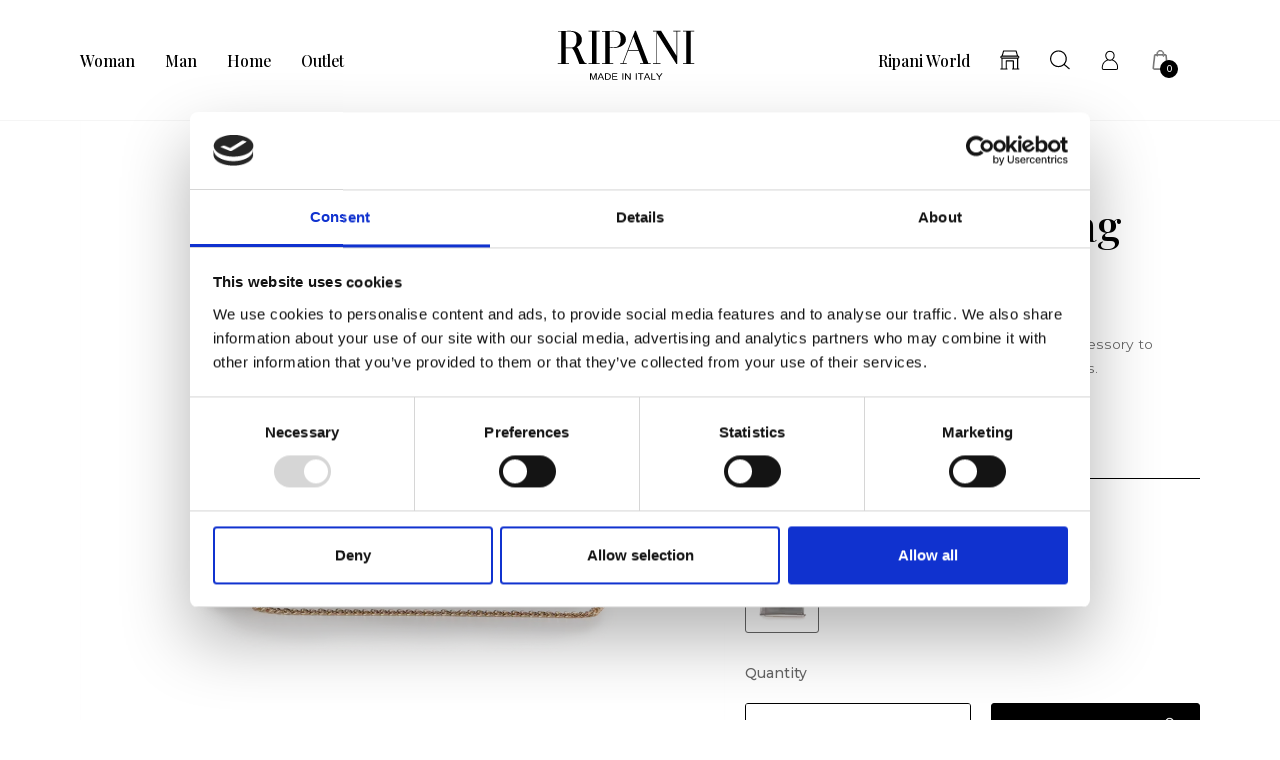

--- FILE ---
content_type: text/html; charset=utf-8
request_url: https://www.ripani.com/en/outlet-en/medusa-pouch-bag-silver
body_size: 29439
content:
<!DOCTYPE html>
<html class="no-js" lang="en">
<head prefix="og: http://ogp.me/ns# fb: http://ogp.me/ns/fb# website: http://ogp.me/ns/website#">
    <meta charset="utf-8">
    <meta http-equiv="X-UA-Compatible" content="IE=edge,chrome=1">
    <title>Medusa Pouch Bag Silver | Lines | Ripani</title>
    <meta name="description" content="Buy online Medusa Pouch Bag in Silver from Lines category | Ripani shop online">
    <meta name="keywords" content="Medusa Pouch Bag, Lines">
    <meta name="robots" content="index,follow" />
                <link rel="canonical" href="https://www.ripani.com/en/medusa-pouch-bag-silver">
                    <link rel="alternate" href="https://www.ripani.com/en/medusa-pouch-bag-silver" hreflang="en" />
                    <link rel="alternate" href="https://www.ripani.com/it/medusa-busta-argento" hreflang="it-IT" />
    <!-- Meta Social -->

    <meta property="og:locale" content="en_GB" />
    <meta property="og:title" content="Medusa Pouch Bag Silver | Lines | Ripani" />
    <meta property="og:description" content="Buy online Medusa Pouch Bag in Silver from Lines category | Ripani shop online" />
    <meta property="og:type" content="article" />
    <meta property="og:url" content="https://www.ripani.com/en/woman-b2b/seasons/lines/medusa-pouch-bag-silver" />
    <!-- Meta Viewport -->
    <meta name="viewport" content="width=device-width, initial-scale=1, user-scalable=no">
    <!-- Meta Specific Apple iOS (i seguenti meta rappresentano le funzionalità ios e android tasto "aggiungi ad home") -->
    <meta name="apple-mobile-web-app-title" content="Medusa Pouch Bag Silver | Lines | Ripani">
    <meta name="apple-mobile-web-app-capable" content="yes">
    <meta name="apple-mobile-web-app-status-bar-style" content="black-translucent">
    <meta name="mobile-web-app-capable" content="yes">

    <link rel="preconnect" href="https://fonts.googleapis.com">
    <link rel="preconnect" href="https://fonts.gstatic.com" crossorigin>
    <link rel="preconnect" href="https://fonts.googleapis.com">
    <link rel="preconnect" href="https://fonts.gstatic.com" crossorigin>
    <link href="https://fonts.googleapis.com/css2?family=Montserrat:wght@400;500;600;700&family=Playfair+Display:wght@500;600&display=swap" rel="stylesheet">

<link rel="stylesheet" type="text/css" href="/min/css528451405_2601091411121112.css" />
    <link rel="shortcut icon" href="/favicon.ico" type="image/x-icon" />
    
    
    <!-- Google Tag Manager -->
    <script>
        (function (w, d, s, l, i)
        {
            w[l] = w[l] || []; w[l].push({
                'gtm.start':
                    new Date().getTime(), event: 'gtm.js'
            }); var f = d.getElementsByTagName(s)[0],
                j = d.createElement(s), dl = l != 'dataLayer' ? '&l=' + l : ''; j.async = true; j.src =
                    'https://www.googletagmanager.com/gtm.js?id=' + i + dl; f.parentNode.insertBefore(j, f);
        })(window, document, 'script', 'dataLayer', 'GTM-NZ78Q45');</script>
    <!-- End Google Tag Manager -->
        <!-- COOKIEBOT-->
        <script id="Cookiebot" src="https://consent.cookiebot.com/uc.js" data-cbid="03c5b9ab-7c2e-4c46-ae24-7c375014c800" data-blockingmode="auto" type="text/javascript"></script>
</head>
<body class="body-scheda-prodotto">
    <!-- Google Tag Manager (noscript) -->
    <noscript> <iframe src="https://www.googletagmanager.com/ns.html?id=GTM-NZ78Q45" height="0" width="0" style="display:none;visibility:hidden"></iframe> </noscript>
    <!-- End Google Tag Manager (noscript) -->
    <!-- Svg -->
    <svg width="0" height="0" class="hidden" version="1.1" xmlns="http://www.w3.org/2000/svg" xmlns:xlink="http://www.w3.org/1999/xlink" aria-hidden="true">
    <symbol id="logo" viewBox="0 0 140 51">
        <path d="M31.8178 33.931H35.2086V1.49789H31.8178V0.850955H43.2294V1.49789H39.8406V33.931H43.2294V34.578H31.8178V33.931Z" />
        <path d="M53.5371 17.4004C54.1558 17.5264 54.8065 17.6185 55.4854 17.6787C56.1662 17.7408 56.768 17.769 57.2965 17.769C59.5833 17.769 61.3661 17.1014 62.6506 15.7549C63.9351 14.414 64.5745 12.381 64.5745 9.65789C64.5745 8.08569 64.4221 6.77114 64.1118 5.718C63.8015 4.67425 63.3145 3.82985 62.6525 3.20173C61.9849 2.56232 61.1217 2.12601 60.0553 1.87965C58.9872 1.62953 57.7159 1.50917 56.232 1.50917C55.6434 1.50917 55.1055 1.52422 54.6279 1.55431C54.1502 1.58816 53.7872 1.62013 53.5371 1.65022V17.4004ZM45.5181 34.5968V33.9085H48.9089V1.6615H45.5181V1.01081L52.4783 1.01457C52.9109 1.01457 53.3396 1.00517 53.7741 0.98636C54.2085 0.967554 54.6429 0.937464 55.0755 0.897971C55.5061 0.897971 55.9293 0.892329 56.3468 0.879165C56.7624 0.866 57.193 0.862239 57.6218 0.862239C59.3821 0.862239 61.0126 1.06911 62.5133 1.48848C64.0084 1.9041 65.3098 2.50026 66.4043 3.26943C67.4988 4.04425 68.3583 4.97327 68.9751 6.04898C69.5938 7.12846 69.9042 8.3377 69.9042 9.66541C69.9042 10.9931 69.5487 12.2964 68.8378 13.3759C68.127 14.4572 67.1829 15.3712 66.0113 16.1141C64.8359 16.8531 63.4687 17.4248 61.9096 17.8292C60.3468 18.2297 58.7163 18.4291 57.0163 18.4291C56.5837 18.4291 56.0289 18.3896 55.35 18.3087C54.6692 18.2279 54.0693 18.1376 53.539 18.0436V33.9103H56.9297V34.5987H45.52L45.5181 34.5968Z" />
        <path d="M77.5583 6.98929L72.4674 20.4865L82.6548 20.4808L77.5583 6.98929ZM64.2566 33.931H66.583L79.0872 0.83591H80.1987L92.7951 33.9292H95.1684V34.5761H84.4037V33.9292H87.7945L82.9312 21.1409H72.1872L67.3221 33.9292H70.7147V34.5761H64.2566V33.9292V33.931Z" />
        <path d="M97.6377 33.9461H101.027V1.46216H97.6377V0.811462H105.796L121.446 26.2713L121.54 26.2656V1.49789H118.148V0.850955H125.623V1.49789H122.231V34.5968H121.309L101.813 3.57033H101.72V33.9461H105.111V34.5968H97.6377V33.9461Z" />
        <path d="M128.134 33.931H131.525V1.49789H128.134V0.850955H139.545V1.49789H136.155V33.931H139.545V34.5761H128.134V33.931Z" />
        <path d="M28.444 33.6264C28.0867 33.4157 27.7237 33.0453 27.3551 32.5074C26.8868 31.8529 26.3133 30.7528 25.6287 29.2897C24.946 27.8265 23.938 25.5115 22.6028 22.3408C22.0367 20.9585 21.6136 19.9919 21.3315 19.4465C21.0494 18.9049 20.7372 18.4498 20.3968 18.0849C20.2182 17.8894 19.9944 17.7032 19.7348 17.5114C20.2031 17.2913 20.6526 17.0487 21.0757 16.7798C22.2492 16.0388 23.1895 15.123 23.8985 14.0454C24.6132 12.964 24.9667 11.3617 24.9667 9.97195C24.9667 8.58218 24.6564 7.12094 24.0377 6.04334C23.4209 4.96575 22.5633 4.04048 21.4688 3.26191C21.0043 2.93656 20.504 2.64507 19.968 2.38366C19.2365 2.02258 18.4391 1.72168 17.574 1.48096C16.5246 1.18382 15.4038 1.0014 14.2227 0.911135C13.6604 0.882926 13.0756 0.86412 12.4625 0.858478C12.107 0.858478 11.7535 0.86412 11.4112 0.875403C10.9956 0.888568 10.5687 0.890448 10.138 0.890448C9.70549 0.929941 9.27107 0.958151 8.83665 0.982599C8.40598 1.00329 7.97532 1.00517 7.54466 1.00517H0.584483V1.65586H3.88685V33.9216H0.496094V34.5761H11.9058V33.931H8.60533V1.64082C8.85357 1.61261 9.21465 1.57875 9.69985 1.54866C10.0421 1.5261 10.4182 1.51293 10.8188 1.50729C10.8508 1.50729 10.8846 1.50729 10.9147 1.50729C11.1649 1.50353 11.415 1.49413 11.6595 1.49413C12.077 1.49413 12.4907 1.51857 12.9101 1.55807C13.7263 1.61449 14.4653 1.72356 15.1198 1.87213C16.1861 2.12225 17.0568 2.56044 17.7207 3.19609C18.1401 3.59478 18.4899 4.0781 18.7663 4.64792C18.9281 4.97703 19.0691 5.33435 19.1819 5.718C19.4922 6.76738 19.6427 8.39412 19.6427 9.96819C19.6427 11.9711 19.2967 13.957 18.6008 15.2095C18.4146 15.6063 18.1965 15.9561 17.9483 16.2457C17.9182 16.257 17.8918 16.2626 17.8599 16.2758C17.8147 16.3266 17.7715 16.3792 17.7245 16.4319C17.7113 16.4432 17.6944 16.4582 17.6793 16.4733C17.4405 16.7196 17.1866 16.934 16.9139 17.1333C16.6205 17.3064 16.3102 17.4531 15.9736 17.5527C15.2684 17.7652 14.4823 17.8706 13.6191 17.8706H8.40974V18.5288H13.2617C13.6247 18.5288 14.0384 18.525 14.3281 18.572C14.7719 18.6378 15.0276 18.6303 15.7291 19.4202C16.2275 20.1104 16.7503 20.9886 17.2994 22.0662C18.2623 23.9675 19.2139 26.1528 20.1599 28.6239L21.7377 32.7876C21.8449 33.0471 22.0819 33.6508 22.458 34.5968H29.8977V34.0382C29.2809 33.9724 28.7976 33.837 28.4478 33.6264" />
        <path d="M40.1358 50.8096H39.2162V45.1414L37.14 50.8096H36.2749L34.2025 45.1414V50.8096H33.2885V44.1409H34.7422L36.7037 49.6981L38.6877 44.1409H40.1358V50.8096Z" />
        <path d="M47.7448 50.8096H46.654L45.8115 48.7842H42.7649L41.96 50.8096H40.9464L43.7334 44.1409H44.7809L47.7448 50.8096ZM45.5294 48.077L44.245 44.9891L43.0282 48.077H45.5294Z" />
        <path d="M54.5602 47.4395C54.5602 49.6869 53.3246 50.8096 50.8516 50.8096H48.5422V44.1409H50.8516C53.3227 44.1409 54.5602 45.2411 54.5602 47.4395ZM53.5691 47.4395C53.5691 47.0483 53.5277 46.6986 53.4431 46.3882C53.3585 46.0779 53.2118 45.8165 53.0049 45.6003C52.798 45.384 52.5178 45.2204 52.168 45.1057C51.8163 44.9909 51.3763 44.9345 50.8422 44.9345H49.5088V50.0178H50.8422C51.3706 50.0178 51.8107 49.9595 52.1624 49.8429C52.5122 49.7263 52.7924 49.5571 53.003 49.3352C53.2118 49.1133 53.3585 48.8425 53.4431 48.5246C53.5277 48.2068 53.5691 47.8457 53.5691 47.4414V47.4395Z" />
        <path d="M61.3154 50.8096H55.8822V44.1409H61.1499V44.9345H56.847V46.96H60.8697V47.7536H56.847V50.0178H61.3154V50.8115V50.8096Z" />
        <path d="M67.2826 50.8096H66.3234V44.1409H67.2826V50.8096Z" />
        <path d="M74.7355 50.8096H73.75L69.9324 45.5495V50.8096H69.0184V44.1409H70.0151L73.8158 49.4104V44.1409H74.7355V50.8096Z" />
        <path d="M80.9735 50.8096H80.0144V44.1409H80.9735V50.8096Z" />
        <path d="M87.8885 44.9326H85.4813V50.8096H84.5166V44.9326H82.1263V44.139H87.8885V44.9326Z" />
        <path d="M94.9014 50.8096H93.8106L92.9681 48.7842H89.9215L89.1166 50.8096H88.1029L90.89 44.1409H91.9375L94.9014 50.8096ZM92.686 48.077L91.4015 44.9891L90.1848 48.077H92.686Z" />
        <path d="M100.207 50.8096H95.7006V44.1409H96.6654V50.0178H100.208V50.8115L100.207 50.8096Z" />
        <path d="M107.276 44.1409L104.415 47.9811V50.8096H103.451V47.9811L100.586 44.1409H101.76L103.936 47.2026L106.1 44.1409H107.276Z" />
    </symbol>
    <symbol id="store" viewBox="0 0 21 21">
        <path d="M19.7519 19.4018H19.0983V9.03813C19.3866 8.97109 19.648 8.82697 19.8592 8.61246C20.1608 8.3108 20.3284 7.90858 20.3284 7.47956C20.3284 6.68184 19.7318 6.00478 18.9542 5.89417L17.4359 0.960368C17.3621 0.715689 17.1409 0.551453 16.8828 0.551453H3.77069C3.51596 0.551453 3.29474 0.715689 3.21765 0.957017L1.6993 5.89082C1.35742 5.93774 1.03565 6.09863 0.787617 6.34666C0.48931 6.65167 0.325073 7.05388 0.325073 7.47621C0.325073 8.21695 0.844597 8.86384 1.55517 9.03478V19.3984H0.901577C0.583159 19.3984 0.325073 19.6565 0.325073 19.975C0.325073 20.2934 0.583159 20.5515 0.901577 20.5515H7.45764C7.77605 20.5515 8.03414 20.2934 8.03414 19.975C8.03414 19.6565 7.77605 19.3984 7.45764 19.3984H7.21631V11.9475H13.4372V19.3951H13.1959C12.8774 19.3951 12.6194 19.6532 12.6194 19.9716C12.6194 20.29 12.8774 20.5481 13.1959 20.5481H19.7519C20.0703 20.5481 20.3284 20.29 20.3284 19.9716C20.3284 19.6532 20.0703 19.3951 19.7519 19.3951V19.4018ZM14.0137 10.7978H6.63981C6.32139 10.7978 6.0633 11.0559 6.0633 11.3743V19.4018H2.70818V9.07835H17.9453V19.3984H14.5936V11.371C14.5936 11.0525 14.3355 10.7945 14.017 10.7945L14.0137 10.7978ZM2.91264 5.87741L4.19637 1.70446H16.4571L17.7409 5.87406H2.91264V5.87741ZM19.1754 7.47956C19.1754 7.60022 19.1285 7.71418 19.0447 7.79462C18.9609 7.87842 18.8469 7.92534 18.7263 7.92534H1.92722C1.67919 7.92534 1.48143 7.72424 1.48143 7.47956C1.48143 7.36225 1.52836 7.24829 1.61215 7.16114C1.69595 7.07735 1.80991 7.03042 1.93057 7.03042H18.7263C18.9743 7.03042 19.1721 7.23153 19.1721 7.47621L19.1754 7.47956Z" />
    </symbol>
    <symbol id="search" viewBox="0 0 21 21">
        <path d="M15.5473 14.9492L20.8748 19.4195C20.8793 19.4232 20.8797 19.43 20.8763 19.4341L20.0801 20.3827C20.0763 20.3872 20.0696 20.3876 20.0655 20.3842L14.6574 15.8466C13.1072 17.2014 11.0789 18.022 8.85852 18.022C3.98879 18.022 0.0415039 14.074 0.0415039 9.20424C0.0415039 4.33451 3.98879 0.386475 8.85814 0.386475C13.7275 0.386475 17.6748 4.33451 17.6748 9.20424C17.6748 11.3988 16.8736 13.4061 15.5473 14.9492ZM8.85814 16.7623C13.0319 16.7623 16.4154 13.3784 16.4154 9.20424C16.4154 5.03008 13.0319 1.64621 8.85814 1.64621C4.68436 1.64621 1.30086 5.03008 1.30086 9.20424C1.30086 13.3784 4.68436 16.7623 8.85814 16.7623Z" />
    </symbol>
    <symbol id="user" viewBox="0 0 18 21">
        <path d="M15.8682 13.114C14.8859 11.7759 13.5076 10.741 11.9514 10.1656C13.1858 9.10906 13.8974 7.54822 13.8727 5.91314C13.8727 3.04826 11.7611 0.885681 8.95969 0.885681C6.15823 0.885681 4.0467 3.04826 4.0467 5.91159C4.02814 7.55441 4.749 9.11524 5.99271 10.1671C4.41951 10.7426 3.06905 11.7543 2.06975 13.1109C0.980724 14.5867 0.405273 16.3347 0.405273 18.1662V19.2073C0.405273 19.6543 0.580074 20.0766 0.897191 20.3938C1.21431 20.7109 1.63507 20.8857 2.08212 20.8857H15.8373C16.2843 20.8857 16.7066 20.7109 17.0237 20.3938C17.3408 20.0766 17.5156 19.6559 17.5156 19.2073V18.1678C17.5218 16.3641 16.9371 14.5696 15.8697 13.114H15.8682ZM7.11577 10.8973C8.28214 11.4109 9.6063 11.4109 10.7742 10.8973C12.383 11.2887 13.8309 12.2137 14.8596 13.5131C15.9038 14.8311 16.4761 16.4847 16.4715 18.1662V19.2073C16.4715 19.3744 16.4034 19.5383 16.2859 19.6559C16.1652 19.7765 16.0059 19.8415 15.8373 19.8415H2.08212C1.91506 19.8415 1.75109 19.7735 1.63352 19.6559C1.51595 19.5383 1.44789 19.3744 1.44789 19.2073V18.1662C1.44634 16.4894 2.01715 14.8404 3.05513 13.5239C4.07764 12.2276 5.51781 11.2979 7.11732 10.8973H7.11577ZM5.08777 5.91314C5.08777 3.6036 6.71512 1.92675 8.95969 1.92675C11.2043 1.92675 12.8316 3.6036 12.8316 5.91314C12.8316 8.22268 11.0588 10.2476 8.95969 10.2476C6.86053 10.2476 5.08777 8.30311 5.08777 5.91314Z" />
    </symbol>
    <symbol id="bag" viewBox="0 0 17 21">
        <path d="M16.6593 19.1155L15.126 5.09439C15.1083 4.90868 14.9553 4.76871 14.7696 4.76871H12.4973V3.86072C12.4963 1.94489 10.8614 0.386475 8.85039 0.386475C6.83938 0.386475 5.20537 1.94489 5.20537 3.86165V4.76964H2.94147C2.93027 4.76964 2.91907 4.76964 2.90227 4.76964C2.72963 4.7855 2.59246 4.92175 2.57752 5.09252L1.0415 19.1239C1.0415 19.1351 1.0415 19.1463 1.0415 19.1509C1.0415 19.8322 1.59582 20.3865 2.27704 20.3865H15.4247C16.1059 20.3865 16.6602 19.8322 16.6602 19.1584C16.6602 19.1463 16.6602 19.1341 16.6602 19.1155H16.6593ZM5.30802 6.4783C5.37521 6.54642 5.46853 6.58562 5.56371 6.58562C5.6589 6.58562 5.75315 6.54642 5.81941 6.4783C5.8866 6.41018 5.92392 6.31686 5.92299 6.22354V5.48726H11.7787V6.44097C11.7778 6.53616 11.8151 6.63041 11.8823 6.6976C11.9495 6.76572 12.0428 6.80491 12.138 6.80491C12.2332 6.80491 12.3265 6.76572 12.3937 6.6976C12.4609 6.62948 12.4982 6.53616 12.4973 6.44191V5.48633H14.4439L15.9426 19.1584C15.9389 19.4449 15.7121 19.6679 15.4256 19.6679H2.27797C1.99335 19.6679 1.76659 19.4468 1.76099 19.1575L3.25875 5.48726H5.20444V6.22167C5.2035 6.31686 5.24083 6.41018 5.30802 6.4783ZM8.85039 1.10503C10.4648 1.10503 11.7778 2.3415 11.7778 3.86165V4.76964H5.92299V3.86165C5.92299 2.3415 7.23598 1.10503 8.85039 1.10503Z"  />
    </symbol>
    <symbol id="arrow" viewBox="0 0 18 12">
        <path d="M10.7715 0.412669C10.8133 0.311052 10.8797 0.221361 10.9646 0.151583C11.0495 0.0818043 11.1503 0.0341039 11.2581 0.0127285C11.3659 -0.00864686 11.4773 -0.00303382 11.5824 0.0290678C11.6875 0.0611694 11.7831 0.118763 11.8605 0.196722L17.1926 5.52875C17.2546 5.59066 17.3039 5.66421 17.3375 5.74518C17.3711 5.82616 17.3884 5.91296 17.3884 6.00063C17.3884 6.0883 17.3711 6.17511 17.3375 6.25608C17.3039 6.33705 17.2546 6.4106 17.1926 6.47251L11.8605 11.8045C11.7354 11.9297 11.5656 12 11.3887 12C11.2117 12 11.0419 11.9297 10.9168 11.8045C10.7916 11.6794 10.7213 11.5096 10.7213 11.3327C10.7213 11.1557 10.7916 10.9859 10.9168 10.8608L15.1117 6.66713H0.724609C0.547841 6.66713 0.378313 6.59691 0.25332 6.47192C0.128326 6.34693 0.0581055 6.1774 0.0581055 6.00063C0.0581055 5.82386 0.128326 5.65434 0.25332 5.52934C0.378313 5.40435 0.547841 5.33413 0.724609 5.33413H15.1117L10.9168 1.14049C10.8231 1.04725 10.7593 0.928268 10.7334 0.798675C10.7076 0.669081 10.7208 0.534722 10.7715 0.412669Z" fill="black" />
    </symbol>
    <symbol id="arrow-white" viewBox="0 0 18 12">
        <path d="M10.7715 0.412669C10.8133 0.311052 10.8797 0.221361 10.9646 0.151583C11.0495 0.0818043 11.1503 0.0341039 11.2581 0.0127285C11.3659 -0.00864686 11.4773 -0.00303382 11.5824 0.0290678C11.6875 0.0611694 11.7831 0.118763 11.8605 0.196722L17.1926 5.52875C17.2546 5.59066 17.3039 5.66421 17.3375 5.74518C17.3711 5.82616 17.3884 5.91296 17.3884 6.00063C17.3884 6.0883 17.3711 6.17511 17.3375 6.25608C17.3039 6.33705 17.2546 6.4106 17.1926 6.47251L11.8605 11.8045C11.7354 11.9297 11.5656 12 11.3887 12C11.2117 12 11.0419 11.9297 10.9168 11.8045C10.7916 11.6794 10.7213 11.5096 10.7213 11.3327C10.7213 11.1557 10.7916 10.9859 10.9168 10.8608L15.1117 6.66713H0.724609C0.547841 6.66713 0.378313 6.59691 0.25332 6.47192C0.128326 6.34693 0.0581055 6.1774 0.0581055 6.00063C0.0581055 5.82386 0.128326 5.65434 0.25332 5.52934C0.378313 5.40435 0.547841 5.33413 0.724609 5.33413H15.1117L10.9168 1.14049C10.8231 1.04725 10.7593 0.928268 10.7334 0.798675C10.7076 0.669081 10.7208 0.534722 10.7715 0.412669Z" />
    </symbol>
    <symbol id="arrow" width="19" height="12" viewBox="0 0 19 12">
        <path d="M11.698 0.412669C11.7398 0.311052 11.8062 0.221361 11.8911 0.151583C11.976 0.0818043 12.0768 0.0341039 12.1846 0.0127285C12.2924 -0.00864686 12.4038 -0.00303382 12.509 0.0290678C12.6141 0.0611694 12.7096 0.118763 12.7871 0.196722L18.1191 5.52875C18.1812 5.59066 18.2304 5.66421 18.264 5.74518C18.2976 5.82616 18.3149 5.91296 18.3149 6.00063C18.3149 6.0883 18.2976 6.17511 18.264 6.25608C18.2304 6.33705 18.1812 6.4106 18.1191 6.47251L12.7871 11.8045C12.6619 11.9297 12.4922 12 12.3152 12C12.1382 12 11.9684 11.9297 11.8433 11.8045C11.7181 11.6794 11.6478 11.5096 11.6478 11.3327C11.6478 11.1557 11.7181 10.9859 11.8433 10.8608L16.0383 6.66713H1.65112C1.47435 6.66713 1.30483 6.59691 1.17983 6.47192C1.05484 6.34693 0.984619 6.1774 0.984619 6.00063C0.984619 5.82386 1.05484 5.65434 1.17983 5.52934C1.30483 5.40435 1.47435 5.33413 1.65112 5.33413H16.0383L11.8433 1.14049C11.7496 1.04725 11.6858 0.928268 11.66 0.798675C11.6341 0.669081 11.6473 0.534722 11.698 0.412669Z" fill="black" />
    </symbol>
    <symbol id="arrow-light" width="19" height="12" viewBox="0 0 19 12">
        <path d="M10.7134 0.41218C10.7552 0.310563 10.8216 0.220873 10.9065 0.151094C10.9914 0.081316 11.0922 0.0336156 11.2 0.0122402C11.3078 -0.00913514 11.4192 -0.00352211 11.5243 0.0285795C11.6294 0.0606811 11.725 0.118275 11.8024 0.196233L17.1345 5.52826C17.1965 5.59017 17.2458 5.66372 17.2794 5.74469C17.313 5.82567 17.3303 5.91247 17.3303 6.00014C17.3303 6.08781 17.313 6.17462 17.2794 6.25559C17.2458 6.33656 17.1965 6.41011 17.1345 6.47203L11.8024 11.8041C11.6773 11.9292 11.5075 11.9995 11.3306 11.9995C11.1536 11.9995 10.9838 11.9292 10.8587 11.8041C10.7335 11.6789 10.6632 11.5092 10.6632 11.3322C10.6632 11.1552 10.7335 10.9854 10.8587 10.8603L15.0536 6.66665H0.666503C0.489736 6.66665 0.320208 6.59642 0.195214 6.47143C0.0702206 6.34644 0 6.17691 0 6.00014C0 5.82337 0.0702206 5.65385 0.195214 5.52885C0.320208 5.40386 0.489736 5.33364 0.666503 5.33364H15.0536L10.8587 1.14C10.765 1.04676 10.7012 0.92778 10.6753 0.798186C10.6495 0.668593 10.6627 0.534234 10.7134 0.41218Z" fill="#E7E7E7" />
    </symbol>
    <symbol id="contact-us" width="122" height="148" viewBox="0 0 122 148">
        <path d="M114.713 136.412C114.755 136.311 114.822 136.221 114.906 136.151C114.991 136.081 115.092 136.034 115.2 136.012C115.308 135.991 115.419 135.996 115.524 136.029C115.629 136.061 115.725 136.118 115.802 136.196L121.134 141.528C121.197 141.59 121.246 141.664 121.279 141.745C121.313 141.826 121.33 141.912 121.33 142C121.33 142.088 121.313 142.175 121.279 142.256C121.246 142.337 121.197 142.41 121.134 142.472L115.802 147.804C115.677 147.929 115.508 148 115.331 148C115.154 148 114.984 147.929 114.859 147.804C114.734 147.679 114.663 147.509 114.663 147.332C114.663 147.155 114.734 146.985 114.859 146.86L119.054 142.667H104.667C104.49 142.667 104.32 142.596 104.195 142.471C104.07 142.346 104 142.177 104 142C104 141.823 104.07 141.654 104.195 141.529C104.32 141.404 104.49 141.334 104.667 141.334H119.054L114.859 137.14C114.765 137.047 114.701 136.928 114.675 136.798C114.649 136.669 114.663 136.534 114.713 136.412Z" fill="#E7E7E7" />
        <path d="M38.1998 -0.000488281H9.94793C8.31853 -0.000488281 6.98928 1.32876 6.98928 2.95816V3.83182C6.98928 4.33565 7.39663 4.743 7.90046 4.743C8.40429 4.743 8.81164 4.33565 8.81164 3.83182V2.95816C8.81164 2.33106 9.32083 1.82723 9.94257 1.82723H38.1998C38.8216 1.82723 39.3308 2.33642 39.3308 2.95816V21.0692C39.3308 21.6963 38.8216 22.2001 38.1998 22.2001H37.01C36.5061 22.2001 36.0988 22.6075 36.0988 23.1113C36.0988 23.6151 36.5061 24.0225 37.01 24.0225H38.1998C39.8292 24.0225 41.1585 22.6932 41.1585 21.0638V2.95816C41.1585 1.32876 39.8292 -0.000488281 38.1998 -0.000488281Z" />
        <path d="M26.9227 13.6404H7.25727V13.635C6.75344 13.635 6.3461 13.2277 6.3461 12.7239C6.3461 12.22 6.75344 11.8127 7.25727 11.8127H26.9173C27.4211 11.8127 27.8338 12.22 27.8338 12.7239C27.8338 13.2331 27.4265 13.6404 26.9227 13.6404Z" />
        <path d="M7.25727 19.0592H26.9227C27.4265 19.0592 27.8338 18.6519 27.8338 18.1427C27.8338 17.6389 27.4211 17.2315 26.9173 17.2315H7.25727C6.75344 17.2315 6.3461 17.6389 6.3461 18.1427C6.3461 18.6465 6.75344 19.0539 7.25727 19.0539V19.0592Z" />
        <path d="M26.9227 24.4781H7.25727V24.4727C6.75344 24.4727 6.3461 24.0654 6.3461 23.5615C6.3461 23.0577 6.75344 22.6504 7.25727 22.6504H26.9173C27.4211 22.6504 27.8338 23.0577 27.8338 23.5615C27.8338 24.0707 27.4265 24.4781 26.9227 24.4781Z" />
        <path fill-rule="evenodd" clip-rule="evenodd" d="M31.2159 6.13121H2.95865C1.32925 6.13121 0 7.46046 0 9.08986V27.2009C0 28.8303 1.32925 30.1595 2.95865 30.1595H5.83155C5.99234 30.1595 6.14242 30.2453 6.22282 30.3847L8.20061 33.8525C8.6026 34.5546 9.32083 34.9834 10.1784 34.9995C10.9663 34.9995 11.6899 34.5975 12.1026 33.9329L14.3377 30.3686C14.4234 30.2346 14.5681 30.1542 14.7182 30.1542H31.2159C32.8453 30.1542 34.1746 28.8249 34.1746 27.1955V9.08986C34.1746 7.46046 32.8453 6.13121 31.2159 6.13121ZM2.95865 7.95893H31.2159C31.8377 7.95893 32.3469 8.46812 32.3469 9.08986V27.2009C32.3469 27.828 31.8377 28.3318 31.2159 28.3318H14.7236C13.9357 28.3318 13.2121 28.7285 12.794 29.3984L10.5536 32.9681C10.4464 33.145 10.2856 33.1772 10.1623 33.1772C10.0873 33.1772 9.89433 33.1504 9.78178 32.952L7.80398 29.4842C7.39663 28.7767 6.64089 28.3318 5.82619 28.3318H2.95865C2.33691 28.3318 1.82772 27.8226 1.82772 27.2009V9.08986C1.82772 8.46276 2.33691 7.95893 2.95865 7.95893Z" />
    </symbol>
    <symbol id="facebook" width="28" height="28" viewBox="0 0 28 28">
        <path d="M25.9599 0.836914H1.99365C1.59841 0.839853 1.22019 0.998166 0.940706 1.27765C0.661221 1.55713 0.502908 1.93535 0.499969 2.33059V26.2968C0.502908 26.6921 0.661221 27.0703 0.940706 27.3498C1.22019 27.6293 1.59841 27.7876 1.99365 27.7905H14.8977V17.3685H11.3937V13.2917H14.8977V10.2931C14.8977 6.81163 17.0203 4.91365 20.1424 4.91365C21.1869 4.91365 22.2313 4.91365 23.2758 5.07088V8.69838H21.1307C19.4349 8.69838 19.1092 9.50699 19.1092 10.6862V13.2805H23.1522L22.6244 17.3572H19.1092V27.7905H25.9599C26.3551 27.7876 26.7334 27.6293 27.0128 27.3498C27.2923 27.0703 27.4506 26.6921 27.4536 26.2968V2.33059C27.4506 1.93535 27.2923 1.55713 27.0128 1.27765C26.7334 0.998166 26.3551 0.839853 25.9599 0.836914Z" />
    </symbol>
    <symbol id="instagram" width="28" height="28" viewBox="0 0 28 28">
        <path d="M21.1209 7.96151C22.0141 7.96151 22.7381 7.23746 22.7381 6.34429C22.7381 5.45113 22.0141 4.72708 21.1209 4.72708C20.2277 4.72708 19.5037 5.45113 19.5037 6.34429C19.5037 7.23746 20.2277 7.96151 21.1209 7.96151Z" />
        <path d="M13.927 6.61787C12.5582 6.61787 11.2202 7.02375 10.0821 7.78419C8.94405 8.54463 8.05702 9.62548 7.53322 10.89C7.00942 12.1546 6.87237 13.5461 7.1394 14.8886C7.40643 16.231 8.06555 17.4641 9.03341 18.432C10.0013 19.3999 11.2344 20.059 12.5769 20.326C13.9193 20.593 15.3108 20.456 16.5754 19.9322C17.8399 19.4084 18.9208 18.5214 19.6812 17.3833C20.4417 16.2452 20.8476 14.9072 20.8476 13.5384C20.8476 11.703 20.1184 9.94271 18.8206 8.64485C17.5227 7.34699 15.7624 6.61787 13.927 6.61787ZM13.927 18.0307C13.0385 18.0307 12.17 17.7672 11.4312 17.2736C10.6925 16.78 10.1167 16.0784 9.77667 15.2575C9.43666 14.4367 9.3477 13.5334 9.52104 12.662C9.69437 11.7906 10.1222 10.9902 10.7505 10.3619C11.3787 9.73366 12.1792 9.30581 13.0506 9.13248C13.922 8.95914 14.8252 9.04811 15.6461 9.38811C16.467 9.72812 17.1686 10.3039 17.6622 11.0427C18.1558 11.7814 18.4193 12.6499 18.4193 13.5384C18.4193 14.7299 17.946 15.8725 17.1035 16.7149C16.261 17.5574 15.1184 18.0307 13.927 18.0307Z" />
        <path d="M13.927 2.48982C17.5254 2.48982 17.9518 2.50352 19.3728 2.56843C20.2274 2.57861 21.0739 2.73558 21.8753 3.03248C22.4565 3.25674 22.9843 3.60017 23.4248 4.04066C23.8653 4.48116 24.2087 5.00897 24.433 5.59016C24.7299 6.39159 24.8869 7.23809 24.897 8.09269C24.9618 9.5137 24.9757 9.94002 24.9757 13.5384C24.9757 17.1369 24.9619 17.5632 24.897 18.9842C24.8869 19.8388 24.7299 20.6853 24.433 21.4867C24.2087 22.0679 23.8653 22.5957 23.4248 23.0362C22.9843 23.4767 22.4565 23.8201 21.8753 24.0444C21.0739 24.3413 20.2274 24.4983 19.3728 24.5084C17.9519 24.5732 17.5258 24.5871 13.927 24.5871C10.3283 24.5871 9.90218 24.5734 8.48128 24.5084C7.62668 24.4983 6.78018 24.3413 5.97875 24.0444C5.39756 23.8201 4.86975 23.4767 4.42925 23.0362C3.98876 22.5957 3.64533 22.0679 3.42107 21.4867C3.12417 20.6853 2.9672 19.8388 2.95702 18.9842C2.89222 17.5632 2.87841 17.1369 2.87841 13.5384C2.87841 9.94002 2.89211 9.5137 2.95702 8.09269C2.9672 7.23809 3.12417 6.39159 3.42107 5.59016C3.64532 5.00895 3.98874 4.48111 4.42923 4.0406C4.86973 3.60008 5.39755 3.25664 5.97875 3.03237C6.78018 2.73546 7.62668 2.57849 8.48128 2.56832C9.90229 2.50352 10.3286 2.48982 13.927 2.48982ZM13.927 0.0615234C10.267 0.0615234 9.80796 0.0770216 8.37054 0.142609C7.2527 0.165051 6.14675 0.376869 5.09972 0.769056C4.20434 1.11531 3.39117 1.64482 2.71235 2.32365C2.03352 3.00247 1.50401 3.81564 1.15776 4.71102C0.765509 5.75823 0.55369 6.86437 0.531311 7.9824C0.465724 9.41925 0.450226 9.87825 0.450226 13.5383C0.450226 17.1984 0.465724 17.6574 0.531311 19.0948C0.553703 20.2128 0.765522 21.319 1.15776 22.3662C1.50401 23.2616 2.03352 24.0747 2.71235 24.7536C3.39117 25.4324 4.20434 25.9619 5.09972 26.3082C6.14693 26.7004 7.25307 26.9122 8.3711 26.9346C9.80796 26.9996 10.267 27.0151 13.927 27.0151C17.5871 27.0151 18.0461 26.9996 19.4835 26.934C20.6015 26.9117 21.7077 26.6998 22.7549 26.3076C23.6503 25.9613 24.4634 25.4318 25.1423 24.753C25.8211 24.0742 26.3506 23.261 26.6969 22.3656C27.0891 21.3184 27.3009 20.2123 27.3233 19.0943C27.3883 17.6574 27.4038 17.1984 27.4038 13.5383C27.4038 9.87825 27.3883 9.41925 27.3227 7.98184C27.3003 6.864 27.0885 5.75805 26.6963 4.71102C26.35 3.81574 25.8204 3.00269 25.1416 2.32396C24.4628 1.64524 23.6497 1.11581 22.7543 0.769617C21.7071 0.37738 20.601 0.165562 19.483 0.14317C18.0461 0.0770218 17.5871 0.0615234 13.927 0.0615234Z" />
    </symbol>
    <symbol id="youtube" width="33" height="24" viewBox="0 0 33 24">
        <path d="M31.823 4.19666C31.6404 3.51828 31.2828 2.89976 30.786 2.403C30.2893 1.90624 29.6708 1.54867 28.9924 1.36607C26.4941 0.689942 16.4553 0.689941 16.4553 0.689941C16.4553 0.689941 6.41645 0.689942 3.9182 1.36607C3.23982 1.54867 2.6213 1.90624 2.12454 2.403C1.62778 2.89976 1.27021 3.51828 1.08761 4.19666C0.621129 6.74449 0.39476 9.33048 0.411476 11.9206C0.39476 14.5107 0.621129 17.0967 1.08761 19.6446C1.27021 20.3229 1.62778 20.9415 2.12454 21.4382C2.6213 21.935 3.23982 22.2925 3.9182 22.4751C6.41645 23.1513 16.4553 23.1513 16.4553 23.1513C16.4553 23.1513 26.4941 23.1513 28.9924 22.4751C29.6708 22.2925 30.2893 21.935 30.786 21.4382C31.2828 20.9415 31.6404 20.3229 31.823 19.6446C32.2894 17.0967 32.5158 14.5107 32.4991 11.9206C32.5158 9.33048 32.2894 6.74449 31.823 4.19666ZM13.2465 16.7338V7.10747L21.5778 11.9206L13.2465 16.7338Z" />
    </symbol>
        <symbol id="linkedin" viewBox="0 0 16 16" fill="currentColor"  >
        <path d="M0 1.146C0 .513.526 0 1.175 0h13.65C15.474 0 16 .513 16 1.146v13.708c0 .633-.526 1.146-1.175 1.146H1.175C.526 16 0 15.487 0 14.854V1.146zm4.943 12.248V6.169H2.542v7.225h2.401zm-1.2-8.212c.837 0 1.358-.554 1.358-1.248-.015-.709-.52-1.248-1.342-1.248-.822 0-1.359.54-1.359 1.248 0 .694.521 1.248 1.327 1.248h.016zm4.908 8.212V9.359c0-.216.016-.432.08-.586.173-.431.568-.878 1.232-.878.869 0 1.216.662 1.216 1.634v3.865h2.401V9.25c0-2.22-1.184-3.252-2.764-3.252-1.274 0-1.845.7-2.165 1.193v.025h-.016a5.54 5.54 0 0 1 .016-.025V6.169h-2.4c.03.678 0 7.225 0 7.225h2.4z"/>
    </symbol>
    <symbol id="payment" width="53" height="46" viewBox="0 0 53 46">
        <path d="M6.21297 18.1107C5.98352 18.1107 5.76297 18.2017 5.60077 18.3639C5.43857 18.5261 5.34758 18.7466 5.34758 18.9761V25.8991C5.34758 26.1286 5.43857 26.3491 5.60077 26.5113C5.76297 26.6735 5.98352 26.7645 6.21297 26.7645H14.8668C15.0963 26.7645 15.3168 26.6735 15.479 26.5113C15.6412 26.3491 15.7322 26.1286 15.7322 25.8991V18.9761C15.7322 18.7466 15.6412 18.5261 15.479 18.3639C15.3168 18.2017 15.0963 18.1107 14.8668 18.1107H6.21297ZM14.0014 25.0337H7.07835V19.8414H14.0014V25.0337ZM25.2514 30.2261H4.4822C3.79384 30.2261 3.13417 29.9511 2.64659 29.4645C2.16 28.9779 1.88604 28.3183 1.88505 27.6299V14.6491H43.4245V17.2453C43.4245 17.723 43.8122 18.1107 44.2899 18.1107C44.7676 18.1107 45.1553 17.723 45.1553 17.2453V5.1299C45.1543 3.98265 44.6974 2.88287 43.8864 2.07188C43.0754 1.26089 41.9756 0.803968 40.8284 0.802979H4.4822C3.33494 0.803968 2.23516 1.26089 1.42417 2.07188C0.613186 2.88287 0.156262 3.98265 0.155273 5.1299V27.6299C0.156262 28.7772 0.613186 29.8769 1.42417 30.6879C2.23516 31.4989 3.33494 31.9558 4.4822 31.9568H25.2514C25.7291 31.9568 26.1168 31.5691 26.1168 31.0914C26.1168 30.6137 25.7291 30.2261 25.2514 30.2261ZM1.88604 12.9184V7.72606H43.4245V12.9184H1.88604ZM4.4822 2.53375H40.8284C41.5167 2.53375 42.1764 2.80869 42.663 3.29529C43.1496 3.78188 43.4235 4.44155 43.4245 5.13089V5.99627H1.88604V5.13089C1.88604 4.44254 2.16099 3.78287 2.64758 3.29529C3.13417 2.80869 3.79384 2.53474 4.48319 2.53375H4.4822ZM51.213 21.5722C47.3924 21.5109 43.6678 20.3676 40.4713 18.2758C40.1677 18.0573 39.7592 18.0573 39.4556 18.2758C36.2591 20.3676 32.5345 21.5109 28.714 21.5722C28.4845 21.5722 28.264 21.6632 28.1018 21.8254C27.9396 21.9876 27.8486 22.2081 27.8486 22.4376V31.0914C27.8486 41.7965 39.5792 45.7229 39.6969 45.7605C39.87 45.8168 40.0569 45.8168 40.231 45.7605C40.3497 45.7219 52.0793 41.7955 52.0793 31.0914V22.4376C52.0793 22.2081 51.9884 21.9876 51.8262 21.8254C51.664 21.6632 51.4434 21.5722 51.214 21.5722H51.213ZM50.3476 31.0914C50.3476 39.678 41.6156 43.3918 39.963 44.0178C38.3103 43.3918 29.5784 39.677 29.5784 31.0914V23.2832C33.2594 23.0844 36.8308 21.9599 39.963 20.0155C43.0952 21.9599 46.6665 23.0834 50.3476 23.2832V31.0914ZM38.2322 35.0603L45.4085 27.8841C45.7477 27.5498 46.2916 27.5508 46.6289 27.888C46.9652 28.2243 46.9671 28.7692 46.6329 29.1085L38.8444 36.8969C38.6822 37.0591 38.4616 37.1501 38.2322 37.1501C38.0027 37.1501 37.7822 37.0591 37.62 36.8969L33.2931 32.57C32.9588 32.2308 32.9608 31.6868 33.297 31.3496C33.6333 31.0133 34.1782 31.0113 34.5175 31.3456L38.2322 35.0613V35.0603Z" fill="black" />
    </symbol>
    <symbol id="shipping" width="58" height="36" viewBox="0 0 58 36">
        <path fill-rule="evenodd" clip-rule="evenodd" d="M0.494141 0.863037H38.1098V30.2717H16.9083V28.2199H36.0581V2.9148H2.54591V28.2199H8.01728V30.2717H0.494141V0.863037Z" fill="black" />
        <path fill-rule="evenodd" clip-rule="evenodd" d="M36.0581 6.33441H51.3624L57.2596 16.8186V30.2717H49.7365V28.2199H55.2079V17.356L50.1624 8.38617H38.1098V28.2199H40.8455V30.2717H36.0581V6.33441Z" fill="black" />
        <path fill-rule="evenodd" clip-rule="evenodd" d="M12.4628 24.8003C10.0076 24.8003 8.01728 26.7906 8.01728 29.2458C8.01728 31.701 10.0076 33.6913 12.4628 33.6913C14.9179 33.6913 16.9083 31.701 16.9083 29.2458C16.9083 26.7906 14.9179 24.8003 12.4628 24.8003ZM5.96551 29.2458C5.96551 25.6574 8.87443 22.7485 12.4628 22.7485C16.0511 22.7485 18.96 25.6574 18.96 29.2458C18.96 32.8341 16.0511 35.743 12.4628 35.743C8.87443 35.743 5.96551 32.8341 5.96551 29.2458Z" fill="black" />
        <path fill-rule="evenodd" clip-rule="evenodd" d="M45.291 24.8003C42.8358 24.8003 40.8455 26.7906 40.8455 29.2458C40.8455 31.701 42.8358 33.6913 45.291 33.6913C47.7462 33.6913 49.7365 31.701 49.7365 29.2458C49.7365 26.7906 47.7462 24.8003 45.291 24.8003ZM38.7937 29.2458C38.7937 25.6574 41.7027 22.7485 45.291 22.7485C48.8793 22.7485 51.7883 25.6574 51.7883 29.2458C51.7883 32.8341 48.8793 35.743 45.291 35.743C41.7027 35.743 38.7937 32.8341 38.7937 29.2458Z" fill="black" />
    </symbol>
    <symbol id="customer" width="46" height="46" viewBox="0 0 46 46">
        <path fill-rule="evenodd" clip-rule="evenodd" d="M0.692476 22.2362C1.16489 10.227 11.0498 0.63623 23.1748 0.63623C35.6012 0.63623 45.6748 10.7098 45.6748 23.1362V32.7362C45.6748 35.8843 43.1228 38.4362 39.9748 38.4362C36.8268 38.4362 34.2748 35.8843 34.2748 32.7362V27.9362C34.2748 24.7882 36.8268 22.2362 39.9748 22.2362H43.8556C43.3844 11.2215 34.3055 2.43623 23.1748 2.43623C12.0441 2.43623 2.96522 11.2215 2.49402 22.2362H6.3748C9.52283 22.2362 12.0748 24.7882 12.0748 27.9362V32.7362C12.0748 35.8843 9.52283 38.4362 6.3748 38.4362C3.22678 38.4362 0.674805 35.8843 0.674805 32.7362V22.2362H0.692476ZM2.4748 24.0362V32.7362C2.4748 34.8901 4.22089 36.6362 6.3748 36.6362C8.52872 36.6362 10.2748 34.8901 10.2748 32.7362V27.9362C10.2748 25.7823 8.52872 24.0362 6.3748 24.0362H2.4748ZM43.8748 24.0362H39.9748C37.8209 24.0362 36.0748 25.7823 36.0748 27.9362V32.7362C36.0748 34.8901 37.8209 36.6362 39.9748 36.6362C42.1287 36.6362 43.8748 34.8901 43.8748 32.7362V24.0362Z" fill="black" />
        <path fill-rule="evenodd" clip-rule="evenodd" d="M45.6748 27.0362V37.5362C45.6748 40.0078 45.268 42.0189 44.3237 43.4355C43.3363 44.9164 41.837 45.6362 39.9748 45.6362H27.0748V43.8362H39.9748C41.3126 43.8362 42.2133 43.356 42.826 42.437C43.4816 41.4536 43.8748 39.8647 43.8748 37.5362V27.0362H45.6748Z" fill="black" />
    </symbol>
    <symbol id="warranty" width="42" height="47" viewBox="0 0 42 47">
        <path d="M39.3979 6.36622C33.1892 6.26657 27.1363 4.40861 21.9418 1.00932C21.4484 0.654121 20.7846 0.654121 20.2912 1.00932C15.0966 4.40861 9.04376 6.26657 2.83504 6.36622C2.46216 6.36622 2.10375 6.51408 1.84016 6.77766C1.57658 7.04125 1.42871 7.39966 1.42871 7.77254V21.8358C1.42871 39.2324 20.4921 45.6131 20.6833 45.6742C20.9646 45.7658 21.2683 45.7658 21.5512 45.6742C21.7441 45.6115 40.8058 39.2308 40.8058 21.8358V7.77254C40.8058 7.39966 40.658 7.04125 40.3944 6.77766C40.1308 6.51408 39.7708 6.36622 39.3979 6.36622ZM37.9916 21.8358C37.9916 35.7898 23.8013 41.8249 21.1157 42.8423C18.43 41.8249 4.23975 35.7881 4.23975 21.8358V9.14672C10.2219 8.82367 16.0256 6.99625 21.1157 3.83643C26.2058 6.99625 32.0095 8.82206 37.9916 9.14672V21.8358ZM18.303 28.2856L29.9651 16.6236C30.5163 16.0803 31.4003 16.0819 31.9484 16.63C32.4948 17.1764 32.4981 18.062 31.9548 18.6133L19.2979 31.2702C19.0343 31.5338 18.6759 31.6817 18.303 31.6817C17.9301 31.6817 17.5717 31.5338 17.3081 31.2702L10.2765 24.2386C9.73326 23.6873 9.73647 22.8033 10.2829 22.2553C10.8294 21.7088 11.715 21.7056 12.2663 22.2489L18.303 28.2856Z" fill="black" stroke="white" />
    </symbol>
    <symbol id="close" viewBox="0 0 12 12">
        <path fill-rule="evenodd" clip-rule="evenodd" d="M0.838815 10.033C0.448291 10.4236 0.448291 11.0567 0.838815 11.4473C1.22934 11.8378 1.86251 11.8378 2.25303 11.4473L6.00012 7.70017L9.74709 11.4471C10.1376 11.8377 10.7708 11.8377 11.1613 11.4471C11.5518 11.0566 11.5518 10.4235 11.1613 10.0329L7.41433 6.28596L11.1613 2.53898C11.5518 2.14846 11.5518 1.5153 11.1613 1.12477C10.7708 0.734247 10.1376 0.734248 9.74709 1.12477L6.00012 4.87174L2.25303 1.12466C1.8625 0.734131 1.22934 0.734131 0.838815 1.12466C0.448291 1.51518 0.448291 2.14834 0.838816 2.53887L4.5859 6.28596L0.838815 10.033Z" fill="black" />
    </symbol>
    <symbol id="minus" width="8" height="2" viewBox="0 0 8 2">
        <path d="M0.644531 0.716309H7.64453" stroke="black" />
    </symbol>
    <symbol id="plus" width="9" height="8" viewBox="0 0 9 8">
        <path fill-rule="evenodd" clip-rule="evenodd" d="M5.08691 3.21697V0.116211L4.08691 0.116211L4.08691 3.21697H0.586426V4.21697H4.08691L4.08691 7.31621H5.08691V4.21697H8.58643V3.21697H5.08691Z" fill="black" />
    </symbol>
    <symbol id="contac-mobile" width="25" height="21" viewBox="0 0 25 21">
        <path d="M22.9199 0H5.96876C4.99112 0 4.19357 0.79755 4.19357 1.77519V2.29939C4.19357 2.60168 4.43798 2.84609 4.74027 2.84609C5.04257 2.84609 5.28698 2.60168 5.28698 2.29939V1.77519C5.28698 1.39893 5.5925 1.09663 5.96554 1.09663H22.9199C23.293 1.09663 23.5985 1.40214 23.5985 1.77519V12.6418C23.5985 13.0181 23.293 13.3204 22.9199 13.3204H22.206C21.9037 13.3204 21.6593 13.5648 21.6593 13.8671C21.6593 14.1694 21.9037 14.4138 22.206 14.4138H22.9199C23.8976 14.4138 24.6951 13.6162 24.6951 12.6386V1.77519C24.6951 0.79755 23.8976 0 22.9199 0Z" />
        <path d="M16.1536 8.18453H4.35436V8.18132C4.05207 8.18132 3.80766 7.93691 3.80766 7.63461C3.80766 7.33231 4.05207 7.0879 4.35436 7.0879H16.1504C16.4527 7.0879 16.7003 7.33231 16.7003 7.63461C16.7003 7.94012 16.4559 8.18453 16.1536 8.18453Z" />
        <path d="M4.35436 11.4358H16.1536C16.4559 11.4358 16.7003 11.1914 16.7003 10.8859C16.7003 10.5836 16.4527 10.3392 16.1504 10.3392H4.35436C4.05207 10.3392 3.80766 10.5836 3.80766 10.8859C3.80766 11.1882 4.05207 11.4326 4.35436 11.4326V11.4358Z" />
        <path d="M16.1536 14.6871H4.35436V14.6839C4.05207 14.6839 3.80766 14.4395 3.80766 14.1372C3.80766 13.8349 4.05207 13.5905 4.35436 13.5905H16.1504C16.4527 13.5905 16.7003 13.8349 16.7003 14.1372C16.7003 14.4427 16.4559 14.6871 16.1536 14.6871Z" />
        <path fill-rule="evenodd" clip-rule="evenodd" d="M18.7296 3.67902H1.77519C0.79755 3.67902 0 4.47657 0 5.45421V16.3208C0 17.2985 0.79755 18.096 1.77519 18.096H3.49893C3.59541 18.096 3.68545 18.1475 3.73369 18.2311L4.92037 20.3118C5.16156 20.7331 5.5925 20.9904 6.10704 21C6.57979 21 7.01394 20.7588 7.26156 20.36L8.6026 18.2214C8.65406 18.141 8.74089 18.0928 8.83093 18.0928H18.7296C19.7072 18.0928 20.5047 17.2953 20.5047 16.3176V5.45421C20.5047 4.47657 19.7072 3.67902 18.7296 3.67902ZM1.77519 4.77565H18.7296C19.1026 4.77565 19.4081 5.08116 19.4081 5.45421V16.3208C19.4081 16.6971 19.1026 16.9994 18.7296 16.9994H8.83415C8.36141 16.9994 7.92726 17.2374 7.67642 17.6394L6.33216 19.7812C6.26784 19.8873 6.17136 19.9066 6.0974 19.9066C6.05237 19.9066 5.9366 19.8905 5.86907 19.7715L4.68239 17.6908C4.43798 17.2663 3.98453 16.9994 3.49571 16.9994H1.77519C1.40214 16.9994 1.09663 16.6939 1.09663 16.3208V5.45421C1.09663 5.07795 1.40214 4.77565 1.77519 4.77565Z" />
    </symbol>
    <symbol id="play" width="80" height="80" viewBox="0 0 80 80">
        <circle cx="40" cy="40" r="39" stroke="white" stroke-width="2" />
        <path d="M53.5996 40L33.1996 51.7779V28.222L53.5996 40Z" fill="white" />
    </symbol>
    <symbol id="pdf" width="28" height="31" viewBox="0 0 28 31">
        <path d="M5.58946 12.8362V1.0746C5.58946 0.755379 5.84484 0.5 6.16406 0.5H20.7207C20.8768 0.5 21.0257 0.563845 21.1321 0.670253L27.1761 6.71423C27.2896 6.82774 27.3464 6.97671 27.3464 7.12568V29.9254C27.3464 30.2446 27.091 30.5 26.7718 30.5H6.16406C5.84484 30.5 5.58946 30.2446 5.58946 29.9254V24.7681H0.588276C0.269051 24.7681 0.0136719 24.5128 0.0136719 24.1935V13.4179C0.0136719 13.0987 0.269051 12.8433 0.588276 12.8433H5.58236L5.58946 12.8362ZM21.3024 2.4721L21.3166 6.8703H25.7006L21.3024 2.4721ZM26.1972 8.01951H20.742C20.4227 8.01951 20.1674 7.75703 20.1674 7.4449L20.1532 1.6563H6.73867V12.8362H18.4294C18.7486 12.8362 19.004 13.0916 19.004 13.4109V24.1864C19.004 24.5057 18.7486 24.7611 18.4294 24.7611H6.73867V29.3437H26.1901V8.01951H26.1972ZM17.8619 13.9855H1.16997V23.6048H17.8548V13.9855H17.8619Z" fill="black" />
        <path fill-rule="evenodd" clip-rule="evenodd" d="M13.3856 17.1706V18.2631H15.6273V19.2207H13.3856V21.3915H12.357V16.22H15.9749V17.1777H13.3856V17.1706Z" fill="black" />
        <path fill-rule="evenodd" clip-rule="evenodd" d="M7.5048 21.3844V16.2129H9.34921C9.63297 16.2129 9.96638 16.22 10.243 16.2839C10.5339 16.3477 10.7964 16.4754 11.0234 16.6669C11.3071 16.9081 11.5128 17.2132 11.6476 17.5679C11.7895 17.9509 11.8463 18.3624 11.8463 18.7738C11.8463 19.1143 11.8108 19.469 11.7115 19.7953C11.6334 20.0578 11.5199 20.3274 11.3568 20.5544C11.222 20.7388 11.0588 20.9091 10.8673 21.0368C10.6758 21.1645 10.4559 21.2496 10.2359 21.3063C9.97347 21.3702 9.68972 21.3915 9.42015 21.3915H7.49771L7.5048 21.3844ZM8.53342 20.4267H9.35631C9.56912 20.4267 9.83159 20.4125 10.0373 20.3487C10.165 20.3061 10.2927 20.2423 10.3849 20.15C10.5268 20.0082 10.6261 19.8166 10.69 19.6251C10.7751 19.3555 10.8035 19.0505 10.8035 18.7667C10.8035 18.4262 10.768 18.0077 10.5835 17.7168C10.4629 17.5182 10.3069 17.3409 10.087 17.2557C9.88835 17.1777 9.55493 17.1706 9.34212 17.1706H8.54051V20.4338L8.53342 20.4267Z" fill="black" />
        <path fill-rule="evenodd" clip-rule="evenodd" d="M4.07846 19.4406V21.3915H3.04985V16.22H5.05032C5.29861 16.22 5.56818 16.22 5.80937 16.2697C6.04347 16.3122 6.27756 16.3832 6.47619 16.5251C6.67482 16.6598 6.8167 16.8443 6.92311 17.0642C7.03661 17.2983 7.08627 17.5466 7.08627 17.802C7.08627 18.2418 6.94439 18.639 6.64645 18.9654C6.27047 19.3697 5.61783 19.4477 5.09998 19.4477H4.07137L4.07846 19.4406ZM4.07846 18.483H5.11417C5.33408 18.483 5.68168 18.4617 5.85193 18.3056C5.99381 18.1779 6.04347 18.0006 6.04347 17.8091C6.04347 17.6672 6.01509 17.5253 5.92996 17.4118C5.85903 17.3125 5.75971 17.2415 5.63911 17.2061C5.49724 17.1706 5.24895 17.1706 5.09998 17.1706H4.07846V18.483Z" fill="black" />
    </symbol>
    <symbol id="filter" width="22" height="20" viewBox="0 0 22 20" fill="none">
        <path fill-rule="evenodd" clip-rule="evenodd" d="M18.425 3.27556H21.5V4.87464H18.425C18.05 6.71358 16.55 8.0728 14.75 8.0728C12.95 8.0728 11.45 6.71358 11.075 4.87464H0.5V3.27556H11.075C11.45 1.43661 12.95 0.0773926 14.75 0.0773926C16.55 0.0773926 18.05 1.43661 18.425 3.27556ZM12.5 4.0751C12.5 5.43432 13.475 6.47372 14.75 6.47372C16.025 6.47372 17 5.43432 17 4.0751C17 2.71588 16.025 1.67647 14.75 1.67647C13.475 1.67647 12.5 2.71588 12.5 4.0751ZM3.575 16.0682H0.5V14.4691H3.575C3.95 12.6302 5.45 11.271 7.25 11.271C9.05 11.271 10.55 12.6302 10.925 14.4691H21.5V16.0682H10.925C10.55 17.9072 9.05 19.2664 7.25 19.2664C5.45 19.2664 3.95 17.9072 3.575 16.0682ZM9.5 15.2687C9.5 13.9095 8.525 12.87 7.25 12.87C5.975 12.87 5 13.9095 5 15.2687C5 16.6279 5.975 17.6673 7.25 17.6673C8.525 17.6673 9.5 16.6279 9.5 15.2687Z" fill="#333333" />
    </symbol>
    <symbol id="plus" width="8" height="9" viewBox="0 0 8 9">
        <path fill-rule="evenodd" clip-rule="evenodd" d="M4.8998 3.94326V0.843262H3.8998L3.8998 3.94326H0.799805V4.94326H3.8998L3.8998 8.04326H4.8998V4.94326H7.9998V3.94326H4.8998Z" fill="black" />
    </symbol>
    <symbol id="minus" width="8" height="2" viewBox="0 0 8 2">
        <path d="M0 1.44324H7.2" stroke="black" />
    </symbol>
    <symbol id="acquista" width="19" height="23" viewBox="0 0 19 23">
        <path d="M18.1795 21.0451L16.493 5.62194C16.4735 5.41767 16.3052 5.26369 16.1009 5.26369H13.6013V4.26491C13.6003 2.1575 11.8019 0.443237 9.58977 0.443237C7.37766 0.443237 5.58025 2.1575 5.58025 4.26593V5.26472H3.08996C3.07764 5.26472 3.06532 5.26472 3.04685 5.26472C2.85694 5.28217 2.70605 5.43204 2.68962 5.61989L1 21.0544C1 21.0667 1 21.079 1 21.0841C1 21.8335 1.60974 22.4432 2.35909 22.4432H16.8215C17.5708 22.4432 18.1806 21.8335 18.1806 21.0924C18.1806 21.079 18.1806 21.0657 18.1806 21.0451H18.1795ZM5.69317 7.14424C5.76708 7.21918 5.86973 7.26229 5.97443 7.26229C6.07913 7.26229 6.18281 7.21918 6.25569 7.14424C6.3296 7.06931 6.37066 6.96666 6.36963 6.86401V6.0541H12.8109V7.10318C12.8099 7.20789 12.851 7.31156 12.9249 7.38547C12.9988 7.46041 13.1014 7.50352 13.2061 7.50352C13.3108 7.50352 13.4135 7.46041 13.4874 7.38547C13.5613 7.31054 13.6024 7.20789 13.6013 7.10421V6.05307H15.7426L17.3912 21.0924C17.3871 21.4075 17.1376 21.6528 16.8225 21.6528H2.36012C2.04703 21.6528 1.79759 21.4095 1.79143 21.0913L3.43897 6.0541H5.57923V6.86196C5.5782 6.96666 5.61926 7.06931 5.69317 7.14424ZM9.58977 1.23364C11.3656 1.23364 12.8099 2.59376 12.8099 4.26593V5.26472H6.36963V4.26593C6.36963 2.59376 7.81392 1.23364 9.58977 1.23364Z" fill="white" stroke="white" stroke-width="0.5" />
    </symbol>
    <symbol id="back" width="9" height="15" viewBox="0 0 9 15" fill="none">
        <path d="M7.47852 13.5798L1.39783 7.49984L7.47852 1.41983" stroke="black" stroke-width="1.5" stroke-linecap="round" stroke-linejoin="round" />
    </symbol>
    <symbol id="filter-arrow" width="13" height="7" viewBox="0 0 13 7" fill="none">
        <path d="M11.5195 1.10217L6.51953 6.10274L1.51953 1.10217" stroke="black" stroke-width="1.5" stroke-linecap="round" stroke-linejoin="round" />
    </symbol>
</svg>
    <!-- /Svg -->
    <!-- Header -->
    

<header class="header light">


<div class="container">
    <div class="hamburger">
        <span class="span-01"></span>
        <span class="span-02"></span>
        <span class="span-03"></span>
    </div>
    <div class="flex">
        <ul class="menu">
                <li><a href="#" data-sub="Woman">Woman</a></li>
                            <li><a href="#" data-sub="Man">Man</a></li>
                            <li><a href="#" data-sub="Home">Home</a></li>
                            <li><a href="#" data-sub="outlet">Outlet</a></li>
            <li class="visible-sm"><a href="/en/website/about-us" class="outlet">Ripani World</a></li>
        </ul>
        <div class="logo"><a href="/en/" title="Ripani Leather Bags and Leather Goods made in Italy"><svg class="icon icon--logo"><use xlink:href="#logo"></use></svg></a></div>
        <ul class="menu-servizio">
            <li class="hidden-sm"><a href="/en/website/about-us">Ripani World</a></li>
            <li><a href="/en/website"><svg class="icon icon--store"><use xlink:href="#store"></use></svg><span>Find a store</span></a></li>
            <li class="visible-sm"><a href="/en/contact-us"><svg class="icon icon--contact-us"><use xlink:href="#contac-mobile"></use></svg><span>Contact us</span></a></li>
            <li class="search-mobile">
                <a href="#"><svg class="icon icon--search"><use xlink:href="#search"></use></svg></a>
            </li>
                <li><a href="#" class="login"><svg class="icon icon--user"><use xlink:href="#user"></use></svg><span>Log-in / Register</span></a></li>
            <li class="bag-mobile mainCart">
                <a href="#" class="bag" data-label="bag">
                    <svg class="icon icon--bag"><use xlink:href="#bag"></use></svg>
                    <span class="num_items">0</span>
                </a>
            </li>
            <li class="visible-sm">
                <div class="language">
                        <img src="/dist/img/flag-it.svg" class="flag">
                        <div>Language <a href="/it/">Italian</a></div>
                </div>
            </li>
        </ul>
    </div>
</div>
<a href="#" class="close-submenu"><svg><use xlink:href="#close"></use></svg></a>
<div class="submenu scrollbar">
        <ul data-sub="Woman">
            <li><a href="/en/woman">See all Woman</a></li>
                <li class="has-submenu">
                    <a href="/en/woman/bags" class="level-02">Bags<svg><use xlink:href="#close"></use></svg></a>
                    <ul>
                        <li><a href="/en/woman/bags">See all Bags</a></li>
                            <li><a href="/en/woman/bags/handbags">Handbags</a></li>
                            <li><a href="/en/woman/bags/crossbody-bags-woman">Crossbody Bags</a></li>
                            <li><a href="/en/woman/bags/clutch-and-mini-bags">Clutch and mini bags</a></li>
                            <li><a href="/en/woman/bags/shopping-bags">Shopping bags</a></li>
                            <li><a href="/en/woman/bags/shoulder-bags">Shoulder Bags</a></li>
                            <li><a href="/en/woman/bags/tote-bags">Tote Bags</a></li>
                            <li><a href="/en/woman/bags/pouches">Pouches</a></li>
                            <li><a href="/en/woman/bags/backpacks">Backpacks</a></li>
                            <li><a href="/en/woman/bags/fanny-packs">Fanny packs</a></li>
                            <li><a href="/en/woman/bags/satchel-bags">Satchel bags</a></li>
                    </ul>
                </li>
                <li class="has-submenu">
                    <a href="/en/woman/accessories" class="level-02">Accessories<svg><use xlink:href="#close"></use></svg></a>
                    <ul>
                        <li><a href="/en/woman/accessories">See all Accessories</a></li>
                            <li><a href="/en/woman/accessories/wallets-woman">Wallets</a></li>
                            <li><a href="/en/woman/accessories/belts">Belts</a></li>
                            <li><a href="/en/woman/accessories/shoulder-straps">Shoulder straps</a></li>
                            <li><a href="/en/woman/accessories/charms">Charms</a></li>
                    </ul>
                </li>
        </ul>
            <ul data-sub="Man">
            <li><a href="/en/man">See all Man</a></li>
                <li class="has-submenu">
                    <a href="/en/man/man-handbags" class="level-02">Bags<svg><use xlink:href="#close"></use></svg></a>
                    <ul>
                        <li><a href="/en/man/man-handbags">See all Bags</a></li>
                            <li><a href="/en/man/man-handbags/crossbodies-man">Crossbodies</a></li>
                            <li><a href="/en/man/man-handbags/briefcases">Briefcases</a></li>
                            <li><a href="/en/man/man-handbags/computer-bags">Computer bags</a></li>
                            <li><a href="/en/man/man-handbags/fanny-packs-man">Fanny packs</a></li>
                            <li><a href="/en/man/man-handbags/backpacks-man">Backpacks</a></li>
                            <li><a href="/en/man/man-handbags/handbags">Handbags</a></li>
                            <li><a href="/en/man/man-handbags/pouches-man">Pouches</a></li>
                    </ul>
                </li>
                <li class="has-submenu">
                    <a href="/en/man/accessories" class="level-02">Accessories<svg><use xlink:href="#close"></use></svg></a>
                    <ul>
                        <li><a href="/en/man/accessories">See all Accessories</a></li>
                            <li><a href="/en/man/accessories/wallets-man">Wallets</a></li>
                            <li><a href="/en/man/accessories/belts-man">Belts</a></li>
                    </ul>
                </li>
        </ul>
            <ul data-sub="Home">
            <li><a href="/en/home">See all Home</a></li>
                <li class="has-submenu">
                    <a href="#" class="level-02">Home Accessories<svg><use xlink:href="#close"></use></svg></a>
                    <ul>
                        <li><a href="#">See all Home Accessories</a></li>
                            <li><a href="/en/home/home-accessories/tidy-trays">Tidy trays</a></li>
                    </ul>
                </li>
        </ul>
            <ul data-sub="outlet">
            <li><a href="/en/outlet-en">See all Last Chance</a></li>
        </ul>
</div>        <div class="side-panel scrollbar" id="minicart">
            <div class="close-side-panel">
        <a href="#"><svg><use xlink:href="#close"></use></svg></a>
    </div>
        <div class="cart-empty">
            The shopping cart is empty.
        </div>

    </div>


            <div class="login-panel scrollbar">
            <div class="close-filter-panel">
                <a href="#"><svg><use xlink:href="#close"></use></svg></a>
            </div>
            <div class="login">
                <div class="title play medium">Login</div>
                <div class="txt">If you are our customer, please enter your email and password.</div>
                <form id="form_login" action="/WS/wsUsers.asmx/Login" method="post" autocompleate="off" novalidate="novalidate">
                        <input name="CheckRequest" value="6c8874db-6ae7-400d-91d2-80bcde7a4b85" type="hidden" />
    <input name="CheckField" value="" type="text" style="display:none !important;" />

                    <input type="email" class="form-control required" name="Email" placeholder="Email" />
                    <input type="password" class="form-control required" name="Password" placeholder="Password">
                    <div class="cta">
                        <button type="submit" class="btn-cta">Log in</button>
                    </div>
                    <div class="form-group">
                        <a href="#" class="lost-password">Forgot your Password?</a>
                    </div>
                    <div class="collapse" id="notify_msg_login">
                        <div class="container pt-40 pb-30 pb-lg-20">
                            <div class="sn_paragraph_xl"></div>
                        </div>
                    </div>
                </form>
                <!-- Password dimenticata -->
                <div id="lost-password" style="display:none;">
                    <div class="txt">Enter your email address to change your password</div>
                    <form class="contatti" id="form_forgotPswHeader" method="post" action="/WS/wsUsers.asmx/RetrievePassword" autocomplete="off" novalidate="novalidate">
                        <div role="form">
                            <div class="form-group">
                                <input placeholder="Email" class="form-control required" type="email" id="Email2" name="Email" />
                            </div>
                        </div>
                        <div class="flex">
                            <div class="cta"><button type="submit" class="btn-cta">Modify your password</button></div>
                            <div class="cta white">
                                <a href="#" id="annulla-forgot-password" class="btn-cta">Cancel</a>
                            </div>
                        </div>
                        <div class="form_message_ok"></div>
                        <div class="form_message_ko"></div>
                        <div class="divNotify"></div>
                    </form>
                </div>
                <!-- /Password dimenticata -->
                <div class="register">
                    <div class="title play medium">Sign in</div>
                    <div class="tabs-register">
                        <div data-register="private" class="active">Private</div>
                        <div data-register="company">Company</div>
                    </div>
                    <div class="tab-register active" data-register="private">
                        <div class="txt">
                            Sign up, it's worth it!<br />Fill out the form and discover the advantages reserved for new customers.
                        </div>
                        <div class="ul">
                            <div><figure><img src="/dist/img/discount.svg" alt="discount" /></figure><span>Discount on your next purchase.</span></div>
                            <div><figure><img src="/dist/img/product.svg" alt="product" /></figure><span>Extended warranty</span></div>
                            <div><figure><img src="/dist/img/dedicated.svg" alt="dedicated" /></figure><span>Dedicated customer service.</span></div>
                            <div><figure><img src="/dist/img/preferential.svg" alt="preferential" /></figure><span>Preferential access to all Ripani news.</span></div>
                        </div>
                            <div class="cta">
                                <a href="/en/registrazione" class="btn-cta">Sign in</a>
                            </div>
                    </div>
                    <div class="tab-register" data-register="company">
                        <div class="txt">
                            Find out the benefits for your company:
                        </div>
                        <div class="ul">
                            <div><figure><img src="/dist/img/discount.svg" alt="discount" /></figure><span>Special conditions</span></div>
                            <div><figure><img src="/dist/img/product.svg" alt="product" /></figure><span>Secure order</span></div>
                            <div><figure><img src="/dist/img/dedicated.svg" alt="dedicated" /></figure><span>Assistenza online</span></div>
                            <div><figure><img src="/dist/img/preferential.svg" alt="preferential" /></figure><span>Exclusive previews</span></div>
                        </div>
                            <div class="cta">
                                <a href="/en/registrazione" class="btn-cta">Sign in</a>
                            </div>
                    </div>
                </div>
            </div>
        </div>
    <div class="header-search">
        <div class="container">
            <form action="/en/website/site-search" method="get">
                <input type="search" name="txtSiteSearch" placeholder="Search the site">
                <a class="search-close"> <svg><use xlink:href="#close"></use></svg> </a>
            </form>
        </div>
    </div>
</header>
    <!-- /Header -->
    <!-- Body -->
    


<section class="scheda-prodotto">
    <div class="sticky-cart">
        <div class="container">
            <div class="grid">

                <div class="col-5">
                    <div class="sticky-sx">
                            <div><img src="/media/immagini/690_t_5142JJ.00030_1.webp" alt="Medusa Pouch Bag"></div>
                        <div>
                            <h1 class="title play">Medusa Pouch Bag</h1>
                            <div class="color">Color: Silver</div>
                        </div>
                    </div>
                </div>

                <div class="col-7">
                    <div class="sticky-dx">
                                    <div class="price"><span>&#8364; 116</span>&#8364; 69</div>
                                    <form>
                                        <button type="button" class="addcart" onclick="AddProduct(2607);return false;">Add to your cart <svg class="icon icon--acquista"><use xlink:href="#acquista"></use></svg></button>
                                    </form>
                                            </div>
                </div>
            </div>
        </div>
    </div>
    <div class="sticky-cart-mobile">
                    <div class="price"><span>&#8364; 116</span>&#8364; 69</div>
                    <form>
                        <button type="button" onclick="AddProduct(2607);return false;" class="addcart">Add to your cart <svg class="icon icon--acquista"><use xlink:href="#acquista"></use></svg></button>
                    </form>
            </div>
    <div class="container">
        <div class="grid">
            <div class="col-7">
                        <div class="swiper gallery-prod active" data-gallery="gallery-01">
                            <div class="swiper-wrapper">
                                    <div class="swiper-slide evidence"><figure><a href="/media/immagini/684_n_5142JJ.00030_1.webp" data-fancybox="gallery-01"><img alt="" src="/media/immagini/684_n_5142JJ.00030_1.webp" /></a></figure></div>
                                    <div class="swiper-slide "><figure><a href="/media/immagini/686_n_5142JJ.00030_1_1.webp" data-fancybox="gallery-01"><img alt="" src="/media/immagini/686_n_5142JJ.00030_1_1.webp" /></a></figure></div>
                                    <div class="swiper-slide "><figure><a href="/media/immagini/688_n_5142JJ.00030_3.webp" data-fancybox="gallery-01"><img alt="" src="/media/immagini/688_n_5142JJ.00030_3.webp" /></a></figure></div>
                                    <div class="swiper-slide "><figure><a href="/media/immagini/689_n_5142JJ.00030_8.webp" data-fancybox="gallery-01"><img alt="" src="/media/immagini/689_n_5142JJ.00030_8.webp" /></a></figure></div>
                            </div>
                            <div class="swiper-pagination"></div>
                        </div>

                
            </div>
            <div class="col-5">
                <div class="prod-desc">
                            <div class="type bd">
                                        <a href="/en/woman-b2b"> Woman</a> /
                                        <a href="/en/woman-b2b/seasons"> Seasons</a> /
                                        <a href="/en/woman-b2b/seasons/lines/linea-adiva"> Lines</a> /
                                <span>Medusa Pouch Bag</span>
                            </div>
                    
                    <h1 class="title play">Medusa Pouch Bag</h1>
                    <div class="color">Color: Silver</div>
                    <div class="code">5142JJ.00030</div>
                        <div class="desc">Medusa is a refined bon-ton clutch, a perfect accessory to complete the looks in the most important events.</div>
                                        <div class="flex">
                            <div class="price"><span>&#8364; 116</span>&#8364; 69</div>
                                                    <div class="sconto">-40%</div>
                        <div class="tax">Tax included</div>
                    </div>
                </div>
                <div class="prod-select">
                    <div class="color">Select color: <span>Silver</span></div>
                            <div class="var-color">
                                <form>
                                                <div class="radio">
                                                    <label data-gallery="gallery-01" title="">
                                                        <input type="radio" name="var-color" checked data-href="/en/woman-b2b/seasons/lines/medusa-pouch-bag-silver" />
                                                        <img src="/media/immagini/690_t_5142JJ.00030_1.webp" alt="" />
                                                    </label>
                                                    
                                                </div>
                                </form>
                            </div>

                </div>
                <div class="prod-quantity">
                            <div class="quantity">Quantity</div>
                            <form>
                                <input type="hidden" id="idDoc" name="idDoc" value="2607" />
                                <div class="number">
                                    <div class="minus disabled"><svg class="icon icon--minus"><use xlink:href="#minus"></use></svg></div>
                                    <input type="number" class="qtaInput" value="1" />
                                    <div class="plus disabled"><svg class="icon icon--plus"><use xlink:href="#plus"></use></svg></div>
                                </div>
                                <button type="button" onclick="AddProduct(2607);return false;" class="addcart">Add to your cart <svg class="icon icon--acquista"><use xlink:href="#acquista"></use></svg></button>
                            </form>
                                    </div>
                        <div class="prod-accordion">
                            <ul>
                                    <li>
                                        <div class="title">SHIPPING AND RETURNS</div>
                                        <div class="desc">Free returns within 30 days worldwide.
Shipping charges vary by geographic area and total amount; check your cart for possible charges.</div>
                                    </li>
                                    <li>
                                        <div class="title">MAKE IT A SPECIAL GIFT</div>
                                        <div class="desc">If you are giving a gift, indicate it at checkout and we will send everything in Ripani gift box with a card that you can personalize.</div>
                                    </li>
                                    <li>
                                        <div class="title">CUSTOMER SERVICE</div>
                                        <div class="desc">All Ripani products are handmade in Italy and require high craftsmanship skills.
Each product carries a label with care instructions, which you can also find in the Ripani World section of the website. Please read and follow them carefully. If you have any questions, please contact customer service from the Contact form on the site or by making a product support request from your Ripani account.</div>
                                    </li>
                                    <li>
                                        <div class="title">UP TO 4-YEAR WARRANTY</div>
                                        <div class="desc">Ripani offers the basic two-year warranty on its products. You can extend the warranty to 4 years for free by simply registering the product in store or on our App.</div>
                                    </li>
                            </ul>
                        </div>

            </div>
        </div>
    </div>
    <div class="prod-detail">
        <div class="container">
            <div class="grid">
                <div class="col-8 offset-2">
                    <div class="grid center">
                        <div class="col-5">
                                        <div class="blocco">
                                            <div class="tit">Dettaglio</div>
                                            <div class="desc">
Magnet flap closure
Pure cotton lining with zip pocket and mobile phone holder
Removable chain shoulder strap                                            </div>
                                        </div>
                                        <div class="blocco">
                                            <div class="tit">Materiale</div>
                                            <div class="desc">
Saffiano-print calf leather                                            </div>
                                        </div>
                                        <div class="blocco">
                                            <div class="tit">Dimensione</div>
                                            <div class="desc">
30,5x18x2 cm (w x h x d)                                            </div>
                                        </div>

                        </div>
                                <div class="col-6 offset-1">
                                    <img src="/media/immagini/682_n_5142JJ.00030_1.webp" alt="" />
                                </div>

                    </div>
                </div>
            </div>
        </div>
    </div>

            <div class="discover">
                <div class="container">
                    <h2 class="title play">
                        You may also like
                    </h2>
                    <div class="swiper discover-swiper discover-swiper-sheet">
                        <div class="swiper-wrapper">
                                <div class="swiper-slide box">
                                    <a href="/en/woman-b2b/seasons/lines/easy-bag-crossbody-silver" title="Easy Bag Crossbody">
                                            <figure><img src="/media/immagini/1029_n_86092OF.00003_5.webp" alt="" /></figure>
                                        <div class="title play small">Easy Bag Crossbody</div>
                                            <div class="color">Color: <span>Silver</span></div>
                                                                                    <div class="price">&#8364; 172</div>
                                    </a>
                                </div>
                                <div class="swiper-slide box">
                                    <a href="/en/woman-b2b/seasons/lines/easy-bag-crossbody-rosso" title="Easy Bag Crossbody">
                                            <figure><img src="/media/immagini/587_n_587_n_7083OJ.00055_1.webp" alt="" /></figure>
                                        <div class="title play small">Easy Bag Crossbody</div>
                                            <div class="color">Color: <span>Light Red</span></div>
                                                                                    <div class="price">&#8364; 145</div>
                                    </a>
                                </div>
                                <div class="swiper-slide box">
                                    <a href="/en/woman-b2b/seasons/lines/easy-bag-crossbody-nude-2" title="Easy Bag Crossbody">
                                            <figure><img src="/media/immagini/606_n_7083OJ.00085_1.webp" alt="" /></figure>
                                        <div class="title play small">Easy Bag Crossbody</div>
                                            <div class="color">Color: <span>Nude</span></div>
                                                                                    <div class="price">&#8364; 145</div>
                                    </a>
                                </div>
                        </div>
                    </div>
                </div>
            </div>

</section>
    <!-- /Body -->
    <!-- Footer -->
    

<footer>
    <section class="newsletter">
        <div class="container">
            <div class="grid">
                <div class="col-5 offset-1">
                    <div class="title play">Keep yourself updated</div>
                    <div class="txt">Don't miss the latest news from Ripani, sign up for the newsletter!</div>
                </div>
                <div class="col-4 offset-1">
                    <form autocomplete="off" id="form_newsletter" role="form" action="/ws/wsUsers.asmx/NewsletterSubscribe" method="post" class="newsletter-form">
                        <div class="insert-email">
                                <input name="CheckRequest" value="6c8874db-6ae7-400d-91d2-80bcde7a4b85" type="hidden" />
    <input name="CheckField" value="" type="text" style="display:none !important;" />

                            <input type="Email" id="newsletter-input" placeholder="Email" name="Email" required class="form-control email" />
                            <button type="submit" id="newsletter-btn" class="btn btn-default btn-submit"><svg class="icon icon--arrow"><use xlink:href="#arrow-white"></use></svg></button>
                        </div>
                        <div class="checkbox">
                            <label><input type="checkbox" name="Privacy" value="1" required /> I agree to receive news and promotions from Ripani. For more information see <a class="cta-arrow" target="_blank" href="/en/website/privacy-policy">Privacy Policy</a>. </label>
                        </div>
                        <div class="form_message_ok"></div>
                        <div class="form_message_ko"></div>
                    </form>
                </div>
            </div>
        </div>
    </section>
    <section class="footer">
        <div class="container">
            <div class="grid">
                <div class="col-2 offset-1">
                    <svg class="icon icon--store"><use xlink:href="#store"></use></svg>
                    <div class="title play">Find a store</div>
                    <a href="/en/website" class="cta-arrow">Find your Ripani store<svg class="icon icon--arrow"><use xlink:href="#arrow-light"></use></svg></a>
                    <div class="social">
                        <ul>
                            <li><a rel="me" target="_blank" href="https://it-it.facebook.com/RipaniBags/"><svg class="icon icon--facebook"><use xlink:href="#facebook"></use></svg></a></li>
                            <li><a rel="me" target="_blank" href="https://www.instagram.com/ripanibags_official/?hl=it"><svg class="icon icon--instagram"><use xlink:href="#instagram"></use></svg></a></li>
                            <li><a rel="me" target="_blank" href="https://www.youtube.com/user/RipaniHandbags"><svg class="icon icon--youtube"><use xlink:href="#youtube"></use></svg></a></li>
                            <li><a rel="me" target="_blank" href="https://www.linkedin.com/company/ripani-italiana-pelletterie-s.r.l./"><svg class="icon icon--linkedin"><use xlink:href="#linkedin"></use></svg></a></li>
                        </ul>
                        <div class="title play">Folllow us</div>
                        Join our Community
                    </div>
                </div>
                <div class="col-2 offset-1">
                    <svg class="icon icon--contact-us"><use xlink:href="#contact-us"></use></svg>
                    <div class="title play">Contact us</div>
                    <a href="/en/contact-us" class="cta-arrow">We reply to all your requests<svg class="icon icon--arrow"><use xlink:href="#arrow-light"></use></svg></a>
                </div>
                <div class="col-4 offset-1">
                    <div class="title play">Ripani World</div>
                    <ul>
                            <li><a href="/en/woman">Woman</a></li>
                                                    <li><a href="/en/man">Man</a></li>
                                                    <li><a href="/en/home">Home</a></li>
                                                    <li><a href="/en/outlet-en">Outlet</a></li>
                        <li><a href="/en/website/about-us">Ripani World</a></li>
                        <li><a href="/en/shipping-delivery">Shipping and Delivery</a></li>
                        <li><a href="/en/returns">Return Policy</a></li>
                        <li><a href="/en/secure-payment">Payments</a></li>
                        
                    </ul>

                    <div class="language">

                            <img src="/dist/img/flag-it.svg" class="flag" alt="Language" />
                            <div>Language <a href="/it/donna-b2b/stagioni/linee/medusa-busta-argento">Italian</a></div>
                    </div>
                </div>
            </div>
            <div class="footer-servizio">
                <ul>
                    <li><a href="/en/cookie-policy">Cookie Policy</a></li>
                    
                    <li><a href="/en/website/terms-and-conditions">Terms &amp; Conditions</a></li>
                    <li><a href="/en/website/privacy-policy">Privacy Policy</a></li>
                </ul>
                <div class="metodi"><img src="/dist/img/metodi.png" alt="metodi" /></div>
                <div class="credits"><a target="_blank" href="https://www.websolute.com">Credits</a></div>
            </div>
        </div>
    </secton>
    <section class="piva">
        Ripani Italiana Pelletterie S.r.l. SB - Via Botticelli, 3 - 64018 Tortoreto (TE) - Italia | Tax ID IT00768000671
    </section>
</footer>
    <!-- /Footer -->
    <script type="text/javascript" src="/js/vendor/jquery-2.1.1.min.js"></script>
        <script type="text/javascript">
            if (navigator.cookieEnabled)
            {
                $.ajax({
                    url: "/browserInfo.ashx"
                    , data: {
                        'width': window.screen.width,
                        'height': window.screen.height,
                        'pxRatio': window.devicePixelRatio === undefined ? 1 : window.devicePixelRatio
                    }
                });
            }
        </script>
    
    <script src="/js/vendor/angular.min.js"></script>
    <script type="text/javascript">
        var currentUrl = '/en/woman-b2b/seasons/lines/medusa-pouch-bag-silver';
    </script>
    <script type="text/javascript" src="/min/js-698781618_24032115080888.js" rel="preload"></script>
        
    
    <script>
        var appSettings = {};
        appSettings.TipoUtente = 'B2C';
        appSettings.giacenzaMax = 1;
        //console.log('appSettings ', appSettings);
        var container = $('div.var-color');
        var elements = container.find('input[type="radio"][name="var-color"]');
        elements.off('click').on('click', function () {
            var href = $(this).data('href');
            if (href != '') {
                window.location.href = href;
            }
        });

        dataLayer.push({ ecommerce: null });
        dataLayer.push({
            event: 'view_item',
            ecommerce: {
                items: [{"item_id":2607,"item_name":"Medusa Pouch Bag","item_category":"Lines","currency":"EUR","price":116.0,"discount":69.0}]
            }
        });
    </script>

    
    
        <script type="text/javascript">
            var bom = {
                co_id: "2607",
                ca_id: "74",
                template: "product_sheet.cshtml",
                mercato: "1",
                lingua: "2",
                listino: "5",
                isNativeApp: "False"
            };
        </script>
    <!-- Start of rpmusic Zendesk Widget script -->
    <script id="ze-snippet" src="https://static.zdassets.com/ekr/snippet.js?key=c45a50d2-db3b-4f54-a968-1ca604161e3c"></script>
    <!-- End of rpmusic Zendesk Widget script -->
</body>
</html>


--- FILE ---
content_type: text/css
request_url: https://www.ripani.com/min/css528451405_2601091411121112.css
body_size: 75810
content:
html{font-family:sans-serif;-webkit-text-size-adjust:100%;-ms-text-size-adjust:100%}body{margin:0}article,aside,details,figcaption,figure,footer,header,hgroup,main,menu,nav,section,summary{display:block}audio,canvas,progress,video{display:inline-block;vertical-align:baseline}audio:not([controls]){display:none;height:0}[hidden],template{display:none}a{background-color:transparent}a:active,a:hover{outline:0}abbr[title]{border-bottom:1px dotted}b,strong{font-weight:700}dfn{font-style:italic}h1{margin:.67em 0;font-size:2em}mark{color:#000;background:#ff0}small{font-size:80%}sub,sup{position:relative;font-size:75%;line-height:0;vertical-align:baseline}sup{top:-.5em}sub{bottom:-.25em}img{border:0}svg:not(:root){overflow:hidden}figure{margin:1em 40px}hr{height:0;-webkit-box-sizing:content-box;-moz-box-sizing:content-box;box-sizing:content-box}pre{overflow:auto}code,kbd,pre,samp{font-family:monospace,monospace;font-size:1em}button,input,optgroup,select,textarea{margin:0;font:inherit;color:inherit}button{overflow:visible}button,select{text-transform:none}button,html input[type=button],input[type=reset],input[type=submit]{-webkit-appearance:button;cursor:pointer}button[disabled],html input[disabled]{cursor:default}button::-moz-focus-inner,input::-moz-focus-inner{padding:0;border:0}input{line-height:normal}input[type=checkbox],input[type=radio]{-webkit-box-sizing:border-box;-moz-box-sizing:border-box;box-sizing:border-box;padding:0}input[type=number]::-webkit-inner-spin-button,input[type=number]::-webkit-outer-spin-button{height:auto}input[type=search]{-webkit-box-sizing:content-box;-moz-box-sizing:content-box;box-sizing:content-box;-webkit-appearance:textfield}input[type=search]::-webkit-search-cancel-button,input[type=search]::-webkit-search-decoration{-webkit-appearance:none}fieldset{padding:.35em .625em .75em;margin:0 2px;border:1px solid #c0c0c0}legend{padding:0;border:0}textarea{overflow:auto}optgroup{font-weight:700}table{border-spacing:0;border-collapse:collapse}td,th{padding:0}@media print{*,:before,:after{color:#000!important;text-shadow:none!important;background:transparent!important;-webkit-box-shadow:none!important;box-shadow:none!important}a,a:visited{text-decoration:underline}a[href]:after{content:" (" attr(href) ")"}abbr[title]:after{content:" (" attr(title) ")"}a[href^="#"]:after,a[href^="javascript:"]:after{content:""}pre,blockquote{border:1px solid #999;page-break-inside:avoid}thead{display:table-header-group}tr,img{page-break-inside:avoid}img{max-width:100%!important}p,h2,h3{orphans:3;widows:3}h2,h3{page-break-after:avoid}select{background:#fff!important}.navbar{display:none}.btn>.caret,.dropup>.btn>.caret{border-top-color:#000!important}.label{border:1px solid #000}.table{border-collapse:collapse!important}.table td,.table th{background-color:#fff!important}.table-bordered th,.table-bordered td{border:1px solid #ddd!important}}@font-face{font-family:'Glyphicons Halflings';src:url(../css/fonts/glyphicons-halflings-regular.eot?);src:url(../css/fonts/glyphicons-halflings-regular.eot?#iefix) format('embedded-opentype'),url(../css/fonts/glyphicons-halflings-regular.woff) format('woff'),url(../css/fonts/glyphicons-halflings-regular.ttf) format('truetype'),url(../css/fonts/glyphicons-halflings-regular.svg#glyphicons_halflingsregular) format('svg')}.glyphicon{position:relative;top:1px;display:inline-block;font-family:'Glyphicons Halflings';font-style:normal;font-weight:400;line-height:1;-webkit-font-smoothing:antialiased;-moz-osx-font-smoothing:grayscale}.glyphicon-asterisk:before{content:"*"}.glyphicon-plus:before{content:"+"}.glyphicon-euro:before,.glyphicon-eur:before{content:"€"}.glyphicon-minus:before{content:"−"}.glyphicon-cloud:before{content:"☁"}.glyphicon-envelope:before{content:"✉"}.glyphicon-pencil:before{content:"✏"}.glyphicon-glass:before{content:""}.glyphicon-music:before{content:""}.glyphicon-search:before{content:""}.glyphicon-heart:before{content:""}.glyphicon-star:before{content:""}.glyphicon-star-empty:before{content:""}.glyphicon-user:before{content:""}.glyphicon-film:before{content:""}.glyphicon-th-large:before{content:""}.glyphicon-th:before{content:""}.glyphicon-th-list:before{content:""}.glyphicon-ok:before{content:""}.glyphicon-remove:before{content:""}.glyphicon-zoom-in:before{content:""}.glyphicon-zoom-out:before{content:""}.glyphicon-off:before{content:""}.glyphicon-signal:before{content:""}.glyphicon-cog:before{content:""}.glyphicon-trash:before{content:""}.glyphicon-home:before{content:""}.glyphicon-file:before{content:""}.glyphicon-time:before{content:""}.glyphicon-road:before{content:""}.glyphicon-download-alt:before{content:""}.glyphicon-download:before{content:""}.glyphicon-upload:before{content:""}.glyphicon-inbox:before{content:""}.glyphicon-play-circle:before{content:""}.glyphicon-repeat:before{content:""}.glyphicon-refresh:before{content:""}.glyphicon-list-alt:before{content:""}.glyphicon-lock:before{content:""}.glyphicon-flag:before{content:""}.glyphicon-headphones:before{content:""}.glyphicon-volume-off:before{content:""}.glyphicon-volume-down:before{content:""}.glyphicon-volume-up:before{content:""}.glyphicon-qrcode:before{content:""}.glyphicon-barcode:before{content:""}.glyphicon-tag:before{content:""}.glyphicon-tags:before{content:""}.glyphicon-book:before{content:""}.glyphicon-bookmark:before{content:""}.glyphicon-print:before{content:""}.glyphicon-camera:before{content:""}.glyphicon-font:before{content:""}.glyphicon-bold:before{content:""}.glyphicon-italic:before{content:""}.glyphicon-text-height:before{content:""}.glyphicon-text-width:before{content:""}.glyphicon-align-left:before{content:""}.glyphicon-align-center:before{content:""}.glyphicon-align-right:before{content:""}.glyphicon-align-justify:before{content:""}.glyphicon-list:before{content:""}.glyphicon-indent-left:before{content:""}.glyphicon-indent-right:before{content:""}.glyphicon-facetime-video:before{content:""}.glyphicon-picture:before{content:""}.glyphicon-map-marker:before{content:""}.glyphicon-adjust:before{content:""}.glyphicon-tint:before{content:""}.glyphicon-edit:before{content:""}.glyphicon-share:before{content:""}.glyphicon-check:before{content:""}.glyphicon-move:before{content:""}.glyphicon-step-backward:before{content:""}.glyphicon-fast-backward:before{content:""}.glyphicon-backward:before{content:""}.glyphicon-play:before{content:""}.glyphicon-pause:before{content:""}.glyphicon-stop:before{content:""}.glyphicon-forward:before{content:""}.glyphicon-fast-forward:before{content:""}.glyphicon-step-forward:before{content:""}.glyphicon-eject:before{content:""}.glyphicon-chevron-left:before{content:""}.glyphicon-chevron-right:before{content:""}.glyphicon-plus-sign:before{content:""}.glyphicon-minus-sign:before{content:""}.glyphicon-remove-sign:before{content:""}.glyphicon-ok-sign:before{content:""}.glyphicon-question-sign:before{content:""}.glyphicon-info-sign:before{content:""}.glyphicon-screenshot:before{content:""}.glyphicon-remove-circle:before{content:""}.glyphicon-ok-circle:before{content:""}.glyphicon-ban-circle:before{content:""}.glyphicon-arrow-left:before{content:""}.glyphicon-arrow-right:before{content:""}.glyphicon-arrow-up:before{content:""}.glyphicon-arrow-down:before{content:""}.glyphicon-share-alt:before{content:""}.glyphicon-resize-full:before{content:""}.glyphicon-resize-small:before{content:""}.glyphicon-exclamation-sign:before{content:""}.glyphicon-gift:before{content:""}.glyphicon-leaf:before{content:""}.glyphicon-fire:before{content:""}.glyphicon-eye-open:before{content:""}.glyphicon-eye-close:before{content:""}.glyphicon-warning-sign:before{content:""}.glyphicon-plane:before{content:""}.glyphicon-calendar:before{content:""}.glyphicon-random:before{content:""}.glyphicon-comment:before{content:""}.glyphicon-magnet:before{content:""}.glyphicon-chevron-up:before{content:""}.glyphicon-chevron-down:before{content:""}.glyphicon-retweet:before{content:""}.glyphicon-shopping-cart:before{content:""}.glyphicon-folder-close:before{content:""}.glyphicon-folder-open:before{content:""}.glyphicon-resize-vertical:before{content:""}.glyphicon-resize-horizontal:before{content:""}.glyphicon-hdd:before{content:""}.glyphicon-bullhorn:before{content:""}.glyphicon-bell:before{content:""}.glyphicon-certificate:before{content:""}.glyphicon-thumbs-up:before{content:""}.glyphicon-thumbs-down:before{content:""}.glyphicon-hand-right:before{content:""}.glyphicon-hand-left:before{content:""}.glyphicon-hand-up:before{content:""}.glyphicon-hand-down:before{content:""}.glyphicon-circle-arrow-right:before{content:""}.glyphicon-circle-arrow-left:before{content:""}.glyphicon-circle-arrow-up:before{content:""}.glyphicon-circle-arrow-down:before{content:""}.glyphicon-globe:before{content:""}.glyphicon-wrench:before{content:""}.glyphicon-tasks:before{content:""}.glyphicon-filter:before{content:""}.glyphicon-briefcase:before{content:""}.glyphicon-fullscreen:before{content:""}.glyphicon-dashboard:before{content:""}.glyphicon-paperclip:before{content:""}.glyphicon-heart-empty:before{content:""}.glyphicon-link:before{content:""}.glyphicon-phone:before{content:""}.glyphicon-pushpin:before{content:""}.glyphicon-usd:before{content:""}.glyphicon-gbp:before{content:""}.glyphicon-sort:before{content:""}.glyphicon-sort-by-alphabet:before{content:""}.glyphicon-sort-by-alphabet-alt:before{content:""}.glyphicon-sort-by-order:before{content:""}.glyphicon-sort-by-order-alt:before{content:""}.glyphicon-sort-by-attributes:before{content:""}.glyphicon-sort-by-attributes-alt:before{content:""}.glyphicon-unchecked:before{content:""}.glyphicon-expand:before{content:""}.glyphicon-collapse-down:before{content:""}.glyphicon-collapse-up:before{content:""}.glyphicon-log-in:before{content:""}.glyphicon-flash:before{content:""}.glyphicon-log-out:before{content:""}.glyphicon-new-window:before{content:""}.glyphicon-record:before{content:""}.glyphicon-save:before{content:""}.glyphicon-open:before{content:""}.glyphicon-saved:before{content:""}.glyphicon-import:before{content:""}.glyphicon-export:before{content:""}.glyphicon-send:before{content:""}.glyphicon-floppy-disk:before{content:""}.glyphicon-floppy-saved:before{content:""}.glyphicon-floppy-remove:before{content:""}.glyphicon-floppy-save:before{content:""}.glyphicon-floppy-open:before{content:""}.glyphicon-credit-card:before{content:""}.glyphicon-transfer:before{content:""}.glyphicon-cutlery:before{content:""}.glyphicon-header:before{content:""}.glyphicon-compressed:before{content:""}.glyphicon-earphone:before{content:""}.glyphicon-phone-alt:before{content:""}.glyphicon-tower:before{content:""}.glyphicon-stats:before{content:""}.glyphicon-sd-video:before{content:""}.glyphicon-hd-video:before{content:""}.glyphicon-subtitles:before{content:""}.glyphicon-sound-stereo:before{content:""}.glyphicon-sound-dolby:before{content:""}.glyphicon-sound-5-1:before{content:""}.glyphicon-sound-6-1:before{content:""}.glyphicon-sound-7-1:before{content:""}.glyphicon-copyright-mark:before{content:""}.glyphicon-registration-mark:before{content:""}.glyphicon-cloud-download:before{content:""}.glyphicon-cloud-upload:before{content:""}.glyphicon-tree-conifer:before{content:""}.glyphicon-tree-deciduous:before{content:""}*{-webkit-box-sizing:border-box;-moz-box-sizing:border-box;box-sizing:border-box}:before,:after{-webkit-box-sizing:border-box;-moz-box-sizing:border-box;box-sizing:border-box}html{font-size:10px;-webkit-tap-highlight-color:rgba(0,0,0,0)}body{font-family:"Helvetica Neue",Helvetica,Arial,sans-serif;font-size:14px;line-height:1.42857143;color:#333;background-color:#fff}input,button,select,textarea{font-family:inherit;font-size:inherit;line-height:inherit}a{color:#428bca;text-decoration:none}a:hover,a:focus{color:#2a6496;text-decoration:underline}a:focus{outline:thin dotted;outline:5px auto -webkit-focus-ring-color;outline-offset:-2px}figure{margin:0}img{vertical-align:middle}.img-responsive,.thumbnail>img,.thumbnail a>img,.carousel-inner>.item>img,.carousel-inner>.item>a>img{display:block;max-width:100%;height:auto}.img-rounded{border-radius:6px}.img-thumbnail{display:inline-block;max-width:100%;height:auto;padding:4px;line-height:1.42857143;background-color:#fff;border:1px solid #ddd;border-radius:4px;-webkit-transition:all .2s ease-in-out;-o-transition:all .2s ease-in-out;transition:all .2s ease-in-out}.img-circle{border-radius:50%}hr{margin-top:20px;margin-bottom:20px;border:0;border-top:1px solid #eee}.sr-only{position:absolute;width:1px;height:1px;padding:0;margin:-1px;overflow:hidden;clip:rect(0,0,0,0);border:0}.sr-only-focusable:active,.sr-only-focusable:focus{position:static;width:auto;height:auto;margin:0;overflow:visible;clip:auto}h1,h2,h3,h4,h5,h6,.h1,.h2,.h3,.h4,.h5,.h6{font-family:inherit;font-weight:500;line-height:1.1;color:inherit}h1 small,h2 small,h3 small,h4 small,h5 small,h6 small,.h1 small,.h2 small,.h3 small,.h4 small,.h5 small,.h6 small,h1 .small,h2 .small,h3 .small,h4 .small,h5 .small,h6 .small,.h1 .small,.h2 .small,.h3 .small,.h4 .small,.h5 .small,.h6 .small{font-weight:400;line-height:1;color:#777}h1,.h1,h2,.h2,h3,.h3{margin-top:20px;margin-bottom:10px}h1 small,.h1 small,h2 small,.h2 small,h3 small,.h3 small,h1 .small,.h1 .small,h2 .small,.h2 .small,h3 .small,.h3 .small{font-size:65%}h4,.h4,h5,.h5,h6,.h6{margin-top:10px;margin-bottom:10px}h4 small,.h4 small,h5 small,.h5 small,h6 small,.h6 small,h4 .small,.h4 .small,h5 .small,.h5 .small,h6 .small,.h6 .small{font-size:75%}h1,.h1{font-size:36px}h2,.h2{font-size:30px}h3,.h3{font-size:24px}h4,.h4{font-size:18px}h5,.h5{font-size:14px}h6,.h6{font-size:12px}p{margin:0 0 10px}.lead{margin-bottom:20px;font-size:16px;font-weight:300;line-height:1.4}@media(min-width:768px){.lead{font-size:21px}}small,.small{font-size:85%}mark,.mark{padding:.2em;background-color:#fcf8e3}.text-left{text-align:left}.text-right{text-align:right}.text-center{text-align:center}.text-justify{text-align:justify}.text-nowrap{white-space:nowrap}.text-lowercase{text-transform:lowercase}.text-uppercase{text-transform:uppercase}.text-capitalize{text-transform:capitalize}.text-muted{color:#777}.text-primary{color:#428bca}a.text-primary:hover{color:#3071a9}.text-success{color:#3c763d}a.text-success:hover{color:#2b542c}.text-info{color:#31708f}a.text-info:hover{color:#245269}.text-warning{color:#8a6d3b}a.text-warning:hover{color:#66512c}.text-danger{color:#a94442}a.text-danger:hover{color:#843534}.bg-primary{color:#fff;background-color:#428bca}a.bg-primary:hover{background-color:#3071a9}.bg-success{background-color:#dff0d8}a.bg-success:hover{background-color:#c1e2b3}.bg-info{background-color:#d9edf7}a.bg-info:hover{background-color:#afd9ee}.bg-warning{background-color:#fcf8e3}a.bg-warning:hover{background-color:#f7ecb5}.bg-danger{background-color:#f2dede}a.bg-danger:hover{background-color:#e4b9b9}.page-header{padding-bottom:9px;margin:40px 0 20px;border-bottom:1px solid #eee}ul,ol{margin-top:0;margin-bottom:10px}ul ul,ol ul,ul ol,ol ol{margin-bottom:0}.list-unstyled{padding-left:0;list-style:none}.list-inline{padding-left:0;margin-left:-5px;list-style:none}.list-inline>li{display:inline-block;padding-right:5px;padding-left:5px}dl{margin-top:0;margin-bottom:20px}dt,dd{line-height:1.42857143}dt{font-weight:700}dd{margin-left:0}@media(min-width:768px){.dl-horizontal dt{float:left;width:160px;overflow:hidden;clear:left;text-align:right;text-overflow:ellipsis;white-space:nowrap}.dl-horizontal dd{margin-left:180px}}abbr[title],abbr[data-original-title]{cursor:help;border-bottom:1px dotted #777}.initialism{font-size:90%;text-transform:uppercase}blockquote{padding:10px 20px;margin:0 0 20px;font-size:17.5px;border-left:5px solid #eee}blockquote p:last-child,blockquote ul:last-child,blockquote ol:last-child{margin-bottom:0}blockquote footer,blockquote small,blockquote .small{display:block;font-size:80%;line-height:1.42857143;color:#777}blockquote footer:before,blockquote small:before,blockquote .small:before{content:'— '}.blockquote-reverse,blockquote.pull-right{padding-right:15px;padding-left:0;text-align:right;border-right:5px solid #eee;border-left:0}.blockquote-reverse footer:before,blockquote.pull-right footer:before,.blockquote-reverse small:before,blockquote.pull-right small:before,.blockquote-reverse .small:before,blockquote.pull-right .small:before{content:''}.blockquote-reverse footer:after,blockquote.pull-right footer:after,.blockquote-reverse small:after,blockquote.pull-right small:after,.blockquote-reverse .small:after,blockquote.pull-right .small:after{content:' —'}address{margin-bottom:20px;font-style:normal;line-height:1.42857143}code,kbd,pre,samp{font-family:Menlo,Monaco,Consolas,"Courier New",monospace}code{padding:2px 4px;font-size:90%;color:#c7254e;background-color:#f9f2f4;border-radius:4px}kbd{padding:2px 4px;font-size:90%;color:#fff;background-color:#333;border-radius:3px;-webkit-box-shadow:inset 0 -1px 0 rgba(0,0,0,.25);box-shadow:inset 0 -1px 0 rgba(0,0,0,.25)}kbd kbd{padding:0;font-size:100%;font-weight:700;-webkit-box-shadow:none;box-shadow:none}pre{display:block;padding:9.5px;margin:0 0 10px;font-size:13px;line-height:1.42857143;color:#333;word-break:break-all;word-wrap:break-word;background-color:#f5f5f5;border:1px solid #ccc;border-radius:4px}pre code{padding:0;font-size:inherit;color:inherit;white-space:pre-wrap;background-color:transparent;border-radius:0}.pre-scrollable{max-height:340px;overflow-y:scroll}.container{padding-right:15px;padding-left:15px;margin-right:auto;margin-left:auto}@media(min-width:768px){.container{width:750px}}@media(min-width:992px){.container{width:970px}}@media(min-width:1200px){.container{width:1170px}}.container-fluid{padding-right:15px;padding-left:15px;margin-right:auto;margin-left:auto}.row{margin-right:-15px;margin-left:-15px}.col-xs-1,.col-sm-1,.col-md-1,.col-lg-1,.col-xs-2,.col-sm-2,.col-md-2,.col-lg-2,.col-xs-3,.col-sm-3,.col-md-3,.col-lg-3,.col-xs-4,.col-sm-4,.col-md-4,.col-lg-4,.col-xs-5,.col-sm-5,.col-md-5,.col-lg-5,.col-xs-6,.col-sm-6,.col-md-6,.col-lg-6,.col-xs-7,.col-sm-7,.col-md-7,.col-lg-7,.col-xs-8,.col-sm-8,.col-md-8,.col-lg-8,.col-xs-9,.col-sm-9,.col-md-9,.col-lg-9,.col-xs-10,.col-sm-10,.col-md-10,.col-lg-10,.col-xs-11,.col-sm-11,.col-md-11,.col-lg-11,.col-xs-12,.col-sm-12,.col-md-12,.col-lg-12{position:relative;min-height:1px;padding-right:15px;padding-left:15px}.col-xs-1,.col-xs-2,.col-xs-3,.col-xs-4,.col-xs-5,.col-xs-6,.col-xs-7,.col-xs-8,.col-xs-9,.col-xs-10,.col-xs-11,.col-xs-12{float:left}.col-xs-12{width:100%}.col-xs-11{width:91.66666667%}.col-xs-10{width:83.33333333%}.col-xs-9{width:75%}.col-xs-8{width:66.66666667%}.col-xs-7{width:58.33333333%}.col-xs-6{width:50%}.col-xs-5{width:41.66666667%}.col-xs-4{width:33.33333333%}.col-xs-3{width:25%}.col-xs-2{width:16.66666667%}.col-xs-1{width:8.33333333%}.col-xs-pull-12{right:100%}.col-xs-pull-11{right:91.66666667%}.col-xs-pull-10{right:83.33333333%}.col-xs-pull-9{right:75%}.col-xs-pull-8{right:66.66666667%}.col-xs-pull-7{right:58.33333333%}.col-xs-pull-6{right:50%}.col-xs-pull-5{right:41.66666667%}.col-xs-pull-4{right:33.33333333%}.col-xs-pull-3{right:25%}.col-xs-pull-2{right:16.66666667%}.col-xs-pull-1{right:8.33333333%}.col-xs-pull-0{right:auto}.col-xs-push-12{left:100%}.col-xs-push-11{left:91.66666667%}.col-xs-push-10{left:83.33333333%}.col-xs-push-9{left:75%}.col-xs-push-8{left:66.66666667%}.col-xs-push-7{left:58.33333333%}.col-xs-push-6{left:50%}.col-xs-push-5{left:41.66666667%}.col-xs-push-4{left:33.33333333%}.col-xs-push-3{left:25%}.col-xs-push-2{left:16.66666667%}.col-xs-push-1{left:8.33333333%}.col-xs-push-0{left:auto}.col-xs-offset-12{margin-left:100%}.col-xs-offset-11{margin-left:91.66666667%}.col-xs-offset-10{margin-left:83.33333333%}.col-xs-offset-9{margin-left:75%}.col-xs-offset-8{margin-left:66.66666667%}.col-xs-offset-7{margin-left:58.33333333%}.col-xs-offset-6{margin-left:50%}.col-xs-offset-5{margin-left:41.66666667%}.col-xs-offset-4{margin-left:33.33333333%}.col-xs-offset-3{margin-left:25%}.col-xs-offset-2{margin-left:16.66666667%}.col-xs-offset-1{margin-left:8.33333333%}.col-xs-offset-0{margin-left:0}@media(min-width:768px){.col-sm-1,.col-sm-2,.col-sm-3,.col-sm-4,.col-sm-5,.col-sm-6,.col-sm-7,.col-sm-8,.col-sm-9,.col-sm-10,.col-sm-11,.col-sm-12{float:left}.col-sm-12{width:100%}.col-sm-11{width:91.66666667%}.col-sm-10{width:83.33333333%}.col-sm-9{width:75%}.col-sm-8{width:66.66666667%}.col-sm-7{width:58.33333333%}.col-sm-6{width:50%}.col-sm-5{width:41.66666667%}.col-sm-4{width:33.33333333%}.col-sm-3{width:25%}.col-sm-2{width:16.66666667%}.col-sm-1{width:8.33333333%}.col-sm-pull-12{right:100%}.col-sm-pull-11{right:91.66666667%}.col-sm-pull-10{right:83.33333333%}.col-sm-pull-9{right:75%}.col-sm-pull-8{right:66.66666667%}.col-sm-pull-7{right:58.33333333%}.col-sm-pull-6{right:50%}.col-sm-pull-5{right:41.66666667%}.col-sm-pull-4{right:33.33333333%}.col-sm-pull-3{right:25%}.col-sm-pull-2{right:16.66666667%}.col-sm-pull-1{right:8.33333333%}.col-sm-pull-0{right:auto}.col-sm-push-12{left:100%}.col-sm-push-11{left:91.66666667%}.col-sm-push-10{left:83.33333333%}.col-sm-push-9{left:75%}.col-sm-push-8{left:66.66666667%}.col-sm-push-7{left:58.33333333%}.col-sm-push-6{left:50%}.col-sm-push-5{left:41.66666667%}.col-sm-push-4{left:33.33333333%}.col-sm-push-3{left:25%}.col-sm-push-2{left:16.66666667%}.col-sm-push-1{left:8.33333333%}.col-sm-push-0{left:auto}.col-sm-offset-12{margin-left:100%}.col-sm-offset-11{margin-left:91.66666667%}.col-sm-offset-10{margin-left:83.33333333%}.col-sm-offset-9{margin-left:75%}.col-sm-offset-8{margin-left:66.66666667%}.col-sm-offset-7{margin-left:58.33333333%}.col-sm-offset-6{margin-left:50%}.col-sm-offset-5{margin-left:41.66666667%}.col-sm-offset-4{margin-left:33.33333333%}.col-sm-offset-3{margin-left:25%}.col-sm-offset-2{margin-left:16.66666667%}.col-sm-offset-1{margin-left:8.33333333%}.col-sm-offset-0{margin-left:0}}@media(min-width:992px){.col-md-1,.col-md-2,.col-md-3,.col-md-4,.col-md-5,.col-md-6,.col-md-7,.col-md-8,.col-md-9,.col-md-10,.col-md-11,.col-md-12{float:left}.col-md-12{width:100%}.col-md-11{width:91.66666667%}.col-md-10{width:83.33333333%}.col-md-9{width:75%}.col-md-8{width:66.66666667%}.col-md-7{width:58.33333333%}.col-md-6{width:50%}.col-md-5{width:41.66666667%}.col-md-4{width:33.33333333%}.col-md-3{width:25%}.col-md-2{width:16.66666667%}.col-md-1{width:8.33333333%}.col-md-pull-12{right:100%}.col-md-pull-11{right:91.66666667%}.col-md-pull-10{right:83.33333333%}.col-md-pull-9{right:75%}.col-md-pull-8{right:66.66666667%}.col-md-pull-7{right:58.33333333%}.col-md-pull-6{right:50%}.col-md-pull-5{right:41.66666667%}.col-md-pull-4{right:33.33333333%}.col-md-pull-3{right:25%}.col-md-pull-2{right:16.66666667%}.col-md-pull-1{right:8.33333333%}.col-md-pull-0{right:auto}.col-md-push-12{left:100%}.col-md-push-11{left:91.66666667%}.col-md-push-10{left:83.33333333%}.col-md-push-9{left:75%}.col-md-push-8{left:66.66666667%}.col-md-push-7{left:58.33333333%}.col-md-push-6{left:50%}.col-md-push-5{left:41.66666667%}.col-md-push-4{left:33.33333333%}.col-md-push-3{left:25%}.col-md-push-2{left:16.66666667%}.col-md-push-1{left:8.33333333%}.col-md-push-0{left:auto}.col-md-offset-12{margin-left:100%}.col-md-offset-11{margin-left:91.66666667%}.col-md-offset-10{margin-left:83.33333333%}.col-md-offset-9{margin-left:75%}.col-md-offset-8{margin-left:66.66666667%}.col-md-offset-7{margin-left:58.33333333%}.col-md-offset-6{margin-left:50%}.col-md-offset-5{margin-left:41.66666667%}.col-md-offset-4{margin-left:33.33333333%}.col-md-offset-3{margin-left:25%}.col-md-offset-2{margin-left:16.66666667%}.col-md-offset-1{margin-left:8.33333333%}.col-md-offset-0{margin-left:0}}@media(min-width:1200px){.col-lg-1,.col-lg-2,.col-lg-3,.col-lg-4,.col-lg-5,.col-lg-6,.col-lg-7,.col-lg-8,.col-lg-9,.col-lg-10,.col-lg-11,.col-lg-12{float:left}.col-lg-12{width:100%}.col-lg-11{width:91.66666667%}.col-lg-10{width:83.33333333%}.col-lg-9{width:75%}.col-lg-8{width:66.66666667%}.col-lg-7{width:58.33333333%}.col-lg-6{width:50%}.col-lg-5{width:41.66666667%}.col-lg-4{width:33.33333333%}.col-lg-3{width:25%}.col-lg-2{width:16.66666667%}.col-lg-1{width:8.33333333%}.col-lg-pull-12{right:100%}.col-lg-pull-11{right:91.66666667%}.col-lg-pull-10{right:83.33333333%}.col-lg-pull-9{right:75%}.col-lg-pull-8{right:66.66666667%}.col-lg-pull-7{right:58.33333333%}.col-lg-pull-6{right:50%}.col-lg-pull-5{right:41.66666667%}.col-lg-pull-4{right:33.33333333%}.col-lg-pull-3{right:25%}.col-lg-pull-2{right:16.66666667%}.col-lg-pull-1{right:8.33333333%}.col-lg-pull-0{right:auto}.col-lg-push-12{left:100%}.col-lg-push-11{left:91.66666667%}.col-lg-push-10{left:83.33333333%}.col-lg-push-9{left:75%}.col-lg-push-8{left:66.66666667%}.col-lg-push-7{left:58.33333333%}.col-lg-push-6{left:50%}.col-lg-push-5{left:41.66666667%}.col-lg-push-4{left:33.33333333%}.col-lg-push-3{left:25%}.col-lg-push-2{left:16.66666667%}.col-lg-push-1{left:8.33333333%}.col-lg-push-0{left:auto}.col-lg-offset-12{margin-left:100%}.col-lg-offset-11{margin-left:91.66666667%}.col-lg-offset-10{margin-left:83.33333333%}.col-lg-offset-9{margin-left:75%}.col-lg-offset-8{margin-left:66.66666667%}.col-lg-offset-7{margin-left:58.33333333%}.col-lg-offset-6{margin-left:50%}.col-lg-offset-5{margin-left:41.66666667%}.col-lg-offset-4{margin-left:33.33333333%}.col-lg-offset-3{margin-left:25%}.col-lg-offset-2{margin-left:16.66666667%}.col-lg-offset-1{margin-left:8.33333333%}.col-lg-offset-0{margin-left:0}}table{background-color:transparent}caption{padding-top:8px;padding-bottom:8px;color:#777;text-align:left}th{text-align:left}.table{width:100%;max-width:100%;margin-bottom:20px}.table>thead>tr>th,.table>tbody>tr>th,.table>tfoot>tr>th,.table>thead>tr>td,.table>tbody>tr>td,.table>tfoot>tr>td{padding:8px;line-height:1.42857143;vertical-align:top;border-top:1px solid #ddd}.table>thead>tr>th{vertical-align:bottom;border-bottom:2px solid #ddd}.table>caption+thead>tr:first-child>th,.table>colgroup+thead>tr:first-child>th,.table>thead:first-child>tr:first-child>th,.table>caption+thead>tr:first-child>td,.table>colgroup+thead>tr:first-child>td,.table>thead:first-child>tr:first-child>td{border-top:0}.table>tbody+tbody{border-top:2px solid #ddd}.table .table{background-color:#fff}.table-condensed>thead>tr>th,.table-condensed>tbody>tr>th,.table-condensed>tfoot>tr>th,.table-condensed>thead>tr>td,.table-condensed>tbody>tr>td,.table-condensed>tfoot>tr>td{padding:5px}.table-bordered{border:1px solid #ddd}.table-bordered>thead>tr>th,.table-bordered>tbody>tr>th,.table-bordered>tfoot>tr>th,.table-bordered>thead>tr>td,.table-bordered>tbody>tr>td,.table-bordered>tfoot>tr>td{border:1px solid #ddd}.table-bordered>thead>tr>th,.table-bordered>thead>tr>td{border-bottom-width:2px}.table-striped>tbody>tr:nth-child(odd){background-color:#f9f9f9}.table-hover>tbody>tr:hover{background-color:#f5f5f5}table col[class*=col-]{position:static;display:table-column;float:none}table td[class*=col-],table th[class*=col-]{position:static;display:table-cell;float:none}.table>thead>tr>td.active,.table>tbody>tr>td.active,.table>tfoot>tr>td.active,.table>thead>tr>th.active,.table>tbody>tr>th.active,.table>tfoot>tr>th.active,.table>thead>tr.active>td,.table>tbody>tr.active>td,.table>tfoot>tr.active>td,.table>thead>tr.active>th,.table>tbody>tr.active>th,.table>tfoot>tr.active>th{background-color:#f5f5f5}.table-hover>tbody>tr>td.active:hover,.table-hover>tbody>tr>th.active:hover,.table-hover>tbody>tr.active:hover>td,.table-hover>tbody>tr:hover>.active,.table-hover>tbody>tr.active:hover>th{background-color:#e8e8e8}.table>thead>tr>td.success,.table>tbody>tr>td.success,.table>tfoot>tr>td.success,.table>thead>tr>th.success,.table>tbody>tr>th.success,.table>tfoot>tr>th.success,.table>thead>tr.success>td,.table>tbody>tr.success>td,.table>tfoot>tr.success>td,.table>thead>tr.success>th,.table>tbody>tr.success>th,.table>tfoot>tr.success>th{background-color:#dff0d8}.table-hover>tbody>tr>td.success:hover,.table-hover>tbody>tr>th.success:hover,.table-hover>tbody>tr.success:hover>td,.table-hover>tbody>tr:hover>.success,.table-hover>tbody>tr.success:hover>th{background-color:#d0e9c6}.table>thead>tr>td.info,.table>tbody>tr>td.info,.table>tfoot>tr>td.info,.table>thead>tr>th.info,.table>tbody>tr>th.info,.table>tfoot>tr>th.info,.table>thead>tr.info>td,.table>tbody>tr.info>td,.table>tfoot>tr.info>td,.table>thead>tr.info>th,.table>tbody>tr.info>th,.table>tfoot>tr.info>th{background-color:#d9edf7}.table-hover>tbody>tr>td.info:hover,.table-hover>tbody>tr>th.info:hover,.table-hover>tbody>tr.info:hover>td,.table-hover>tbody>tr:hover>.info,.table-hover>tbody>tr.info:hover>th{background-color:#c4e3f3}.table>thead>tr>td.warning,.table>tbody>tr>td.warning,.table>tfoot>tr>td.warning,.table>thead>tr>th.warning,.table>tbody>tr>th.warning,.table>tfoot>tr>th.warning,.table>thead>tr.warning>td,.table>tbody>tr.warning>td,.table>tfoot>tr.warning>td,.table>thead>tr.warning>th,.table>tbody>tr.warning>th,.table>tfoot>tr.warning>th{background-color:#fcf8e3}.table-hover>tbody>tr>td.warning:hover,.table-hover>tbody>tr>th.warning:hover,.table-hover>tbody>tr.warning:hover>td,.table-hover>tbody>tr:hover>.warning,.table-hover>tbody>tr.warning:hover>th{background-color:#faf2cc}.table>thead>tr>td.danger,.table>tbody>tr>td.danger,.table>tfoot>tr>td.danger,.table>thead>tr>th.danger,.table>tbody>tr>th.danger,.table>tfoot>tr>th.danger,.table>thead>tr.danger>td,.table>tbody>tr.danger>td,.table>tfoot>tr.danger>td,.table>thead>tr.danger>th,.table>tbody>tr.danger>th,.table>tfoot>tr.danger>th{background-color:#f2dede}.table-hover>tbody>tr>td.danger:hover,.table-hover>tbody>tr>th.danger:hover,.table-hover>tbody>tr.danger:hover>td,.table-hover>tbody>tr:hover>.danger,.table-hover>tbody>tr.danger:hover>th{background-color:#ebcccc}.table-responsive{min-height:.01%;overflow-x:auto}@media screen and (max-width:767px){.table-responsive{width:100%;margin-bottom:15px;overflow-y:hidden;-ms-overflow-style:-ms-autohiding-scrollbar;border:1px solid #ddd}.table-responsive>.table{margin-bottom:0}.table-responsive>.table>thead>tr>th,.table-responsive>.table>tbody>tr>th,.table-responsive>.table>tfoot>tr>th,.table-responsive>.table>thead>tr>td,.table-responsive>.table>tbody>tr>td,.table-responsive>.table>tfoot>tr>td{white-space:nowrap}.table-responsive>.table-bordered{border:0}.table-responsive>.table-bordered>thead>tr>th:first-child,.table-responsive>.table-bordered>tbody>tr>th:first-child,.table-responsive>.table-bordered>tfoot>tr>th:first-child,.table-responsive>.table-bordered>thead>tr>td:first-child,.table-responsive>.table-bordered>tbody>tr>td:first-child,.table-responsive>.table-bordered>tfoot>tr>td:first-child{border-left:0}.table-responsive>.table-bordered>thead>tr>th:last-child,.table-responsive>.table-bordered>tbody>tr>th:last-child,.table-responsive>.table-bordered>tfoot>tr>th:last-child,.table-responsive>.table-bordered>thead>tr>td:last-child,.table-responsive>.table-bordered>tbody>tr>td:last-child,.table-responsive>.table-bordered>tfoot>tr>td:last-child{border-right:0}.table-responsive>.table-bordered>tbody>tr:last-child>th,.table-responsive>.table-bordered>tfoot>tr:last-child>th,.table-responsive>.table-bordered>tbody>tr:last-child>td,.table-responsive>.table-bordered>tfoot>tr:last-child>td{border-bottom:0}}fieldset{min-width:0;padding:0;margin:0;border:0}legend{display:block;width:100%;padding:0;margin-bottom:20px;font-size:21px;line-height:inherit;color:#333;border:0;border-bottom:1px solid #e5e5e5}label{display:inline-block;max-width:100%;margin-bottom:5px;font-weight:700}input[type=search]{-webkit-box-sizing:border-box;-moz-box-sizing:border-box;box-sizing:border-box}input[type=radio],input[type=checkbox]{margin:4px 0 0;margin-top:1px \9;line-height:normal}input[type=file]{display:block}input[type=range]{display:block;width:100%}select[multiple],select[size]{height:auto}input[type=file]:focus,input[type=radio]:focus,input[type=checkbox]:focus{outline:thin dotted;outline:5px auto -webkit-focus-ring-color;outline-offset:-2px}output{display:block;padding-top:7px;font-size:14px;line-height:1.42857143;color:#555}.form-control{display:block;width:100%;height:34px;padding:6px 12px;font-size:14px;line-height:1.42857143;color:#555;background-color:#fff;background-image:none;border:1px solid #ccc;border-radius:4px;-webkit-box-shadow:inset 0 1px 1px rgba(0,0,0,.075);box-shadow:inset 0 1px 1px rgba(0,0,0,.075);-webkit-transition:border-color ease-in-out .15s,-webkit-box-shadow ease-in-out .15s;-o-transition:border-color ease-in-out .15s,box-shadow ease-in-out .15s;transition:border-color ease-in-out .15s,box-shadow ease-in-out .15s}.form-control:focus{border-color:#66afe9;outline:0;-webkit-box-shadow:inset 0 1px 1px rgba(0,0,0,.075),0 0 8px rgba(102,175,233,.6);box-shadow:inset 0 1px 1px rgba(0,0,0,.075),0 0 8px rgba(102,175,233,.6)}.form-control::-moz-placeholder{color:#999;opacity:1}.form-control:-ms-input-placeholder{color:#999}.form-control::-webkit-input-placeholder{color:#999}.form-control[disabled],.form-control[readonly],fieldset[disabled] .form-control{cursor:not-allowed;background-color:#eee;opacity:1}textarea.form-control{height:auto}input[type=search]{-webkit-appearance:none}input[type=date],input[type=time],input[type=datetime-local],input[type=month]{line-height:34px;line-height:1.42857143 \0}input[type=date].input-sm,input[type=time].input-sm,input[type=datetime-local].input-sm,input[type=month].input-sm{line-height:30px;line-height:1.5 \0}input[type=date].input-lg,input[type=time].input-lg,input[type=datetime-local].input-lg,input[type=month].input-lg{line-height:46px;line-height:1.33 \0}_:-ms-fullscreen,:root input[type=date],_:-ms-fullscreen,:root input[type=time],_:-ms-fullscreen,:root input[type=datetime-local],_:-ms-fullscreen,:root input[type=month]{line-height:1.42857143}_:-ms-fullscreen.input-sm,:root input[type=date].input-sm,_:-ms-fullscreen.input-sm,:root input[type=time].input-sm,_:-ms-fullscreen.input-sm,:root input[type=datetime-local].input-sm,_:-ms-fullscreen.input-sm,:root input[type=month].input-sm{line-height:1.5}_:-ms-fullscreen.input-lg,:root input[type=date].input-lg,_:-ms-fullscreen.input-lg,:root input[type=time].input-lg,_:-ms-fullscreen.input-lg,:root input[type=datetime-local].input-lg,_:-ms-fullscreen.input-lg,:root input[type=month].input-lg{line-height:1.33}.form-group{margin-bottom:15px}.radio,.checkbox{position:relative;display:block;margin-top:10px;margin-bottom:10px}.radio label,.checkbox label{min-height:20px;padding-left:20px;margin-bottom:0;font-weight:400;cursor:pointer}.radio input[type=radio],.radio-inline input[type=radio],.checkbox input[type=checkbox],.checkbox-inline input[type=checkbox]{position:absolute;margin-top:4px \9;margin-left:-20px}.radio+.radio,.checkbox+.checkbox{margin-top:-5px}.radio-inline,.checkbox-inline{display:inline-block;padding-left:20px;margin-bottom:0;font-weight:400;vertical-align:middle;cursor:pointer}.radio-inline+.radio-inline,.checkbox-inline+.checkbox-inline{margin-top:0;margin-left:10px}input[type=radio][disabled],input[type=checkbox][disabled],input[type=radio].disabled,input[type=checkbox].disabled,fieldset[disabled] input[type=radio],fieldset[disabled] input[type=checkbox]{cursor:not-allowed}.radio-inline.disabled,.checkbox-inline.disabled,fieldset[disabled] .radio-inline,fieldset[disabled] .checkbox-inline{cursor:not-allowed}.radio.disabled label,.checkbox.disabled label,fieldset[disabled] .radio label,fieldset[disabled] .checkbox label{cursor:not-allowed}.form-control-static{padding-top:7px;padding-bottom:7px;margin-bottom:0}.form-control-static.input-lg,.form-control-static.input-sm{padding-right:0;padding-left:0}.input-sm,.form-group-sm .form-control{height:30px;padding:5px 10px;font-size:12px;line-height:1.5;border-radius:3px}select.input-sm,select.form-group-sm .form-control{height:30px;line-height:30px}textarea.input-sm,textarea.form-group-sm .form-control,select[multiple].input-sm,select[multiple].form-group-sm .form-control{height:auto}.input-lg,.form-group-lg .form-control{height:46px;padding:10px 16px;font-size:18px;line-height:1.33;border-radius:6px}select.input-lg,select.form-group-lg .form-control{height:46px;line-height:46px}textarea.input-lg,textarea.form-group-lg .form-control,select[multiple].input-lg,select[multiple].form-group-lg .form-control{height:auto}.has-feedback{position:relative}.has-feedback .form-control{padding-right:42.5px}.form-control-feedback{position:absolute;top:0;right:0;z-index:2;display:block;width:34px;height:34px;line-height:34px;text-align:center;pointer-events:none}.input-lg+.form-control-feedback{width:46px;height:46px;line-height:46px}.input-sm+.form-control-feedback{width:30px;height:30px;line-height:30px}.has-success .help-block,.has-success .control-label,.has-success .radio,.has-success .checkbox,.has-success .radio-inline,.has-success .checkbox-inline,.has-success.radio label,.has-success.checkbox label,.has-success.radio-inline label,.has-success.checkbox-inline label{color:#3c763d}.has-success .form-control{border-color:#3c763d;-webkit-box-shadow:inset 0 1px 1px rgba(0,0,0,.075);box-shadow:inset 0 1px 1px rgba(0,0,0,.075)}.has-success .form-control:focus{border-color:#2b542c;-webkit-box-shadow:inset 0 1px 1px rgba(0,0,0,.075),0 0 6px #67b168;box-shadow:inset 0 1px 1px rgba(0,0,0,.075),0 0 6px #67b168}.has-success .input-group-addon{color:#3c763d;background-color:#dff0d8;border-color:#3c763d}.has-success .form-control-feedback{color:#3c763d}.has-warning .help-block,.has-warning .control-label,.has-warning .radio,.has-warning .checkbox,.has-warning .radio-inline,.has-warning .checkbox-inline,.has-warning.radio label,.has-warning.checkbox label,.has-warning.radio-inline label,.has-warning.checkbox-inline label{color:#8a6d3b}.has-warning .form-control{border-color:#8a6d3b;-webkit-box-shadow:inset 0 1px 1px rgba(0,0,0,.075);box-shadow:inset 0 1px 1px rgba(0,0,0,.075)}.has-warning .form-control:focus{border-color:#66512c;-webkit-box-shadow:inset 0 1px 1px rgba(0,0,0,.075),0 0 6px #c0a16b;box-shadow:inset 0 1px 1px rgba(0,0,0,.075),0 0 6px #c0a16b}.has-warning .input-group-addon{color:#8a6d3b;background-color:#fcf8e3;border-color:#8a6d3b}.has-warning .form-control-feedback{color:#8a6d3b}.has-error .help-block,.has-error .control-label,.has-error .radio,.has-error .checkbox,.has-error .radio-inline,.has-error .checkbox-inline,.has-error.radio label,.has-error.checkbox label,.has-error.radio-inline label,.has-error.checkbox-inline label{color:#a94442}.has-error .form-control{border-color:#a94442;-webkit-box-shadow:inset 0 1px 1px rgba(0,0,0,.075);box-shadow:inset 0 1px 1px rgba(0,0,0,.075)}.has-error .form-control:focus{border-color:#843534;-webkit-box-shadow:inset 0 1px 1px rgba(0,0,0,.075),0 0 6px #ce8483;box-shadow:inset 0 1px 1px rgba(0,0,0,.075),0 0 6px #ce8483}.has-error .input-group-addon{color:#a94442;background-color:#f2dede;border-color:#a94442}.has-error .form-control-feedback{color:#a94442}.has-feedback label~.form-control-feedback{top:25px}.has-feedback label.sr-only~.form-control-feedback{top:0}.help-block{display:block;margin-top:5px;margin-bottom:10px;color:#737373}@media(min-width:768px){.form-inline .form-group{display:inline-block;margin-bottom:0;vertical-align:middle}.form-inline .form-control{display:inline-block;width:auto;vertical-align:middle}.form-inline .form-control-static{display:inline-block}.form-inline .input-group{display:inline-table;vertical-align:middle}.form-inline .input-group .input-group-addon,.form-inline .input-group .input-group-btn,.form-inline .input-group .form-control{width:auto}.form-inline .input-group>.form-control{width:100%}.form-inline .control-label{margin-bottom:0;vertical-align:middle}.form-inline .radio,.form-inline .checkbox{display:inline-block;margin-top:0;margin-bottom:0;vertical-align:middle}.form-inline .radio label,.form-inline .checkbox label{padding-left:0}.form-inline .radio input[type=radio],.form-inline .checkbox input[type=checkbox]{position:relative;margin-left:0}.form-inline .has-feedback .form-control-feedback{top:0}}.form-horizontal .radio,.form-horizontal .checkbox,.form-horizontal .radio-inline,.form-horizontal .checkbox-inline{padding-top:7px;margin-top:0;margin-bottom:0}.form-horizontal .radio,.form-horizontal .checkbox{min-height:27px}.form-horizontal .form-group{margin-right:-15px;margin-left:-15px}@media(min-width:768px){.form-horizontal .control-label{padding-top:7px;margin-bottom:0;text-align:right}}.form-horizontal .has-feedback .form-control-feedback{right:15px}@media(min-width:768px){.form-horizontal .form-group-lg .control-label{padding-top:14.3px}}@media(min-width:768px){.form-horizontal .form-group-sm .control-label{padding-top:6px}}.btn{display:inline-block;padding:6px 12px;margin-bottom:0;font-size:14px;font-weight:400;line-height:1.42857143;text-align:center;white-space:nowrap;vertical-align:middle;-ms-touch-action:manipulation;touch-action:manipulation;cursor:pointer;-webkit-user-select:none;-moz-user-select:none;-ms-user-select:none;user-select:none;background-image:none;border:1px solid transparent;border-radius:4px}.btn:focus,.btn:active:focus,.btn.active:focus,.btn.focus,.btn:active.focus,.btn.active.focus{outline:thin dotted;outline:5px auto -webkit-focus-ring-color;outline-offset:-2px}.btn:hover,.btn:focus,.btn.focus{color:#333;text-decoration:none}.btn:active,.btn.active{background-image:none;outline:0;-webkit-box-shadow:inset 0 3px 5px rgba(0,0,0,.125);box-shadow:inset 0 3px 5px rgba(0,0,0,.125)}.btn.disabled,.btn[disabled],fieldset[disabled] .btn{pointer-events:none;cursor:not-allowed;filter:alpha(opacity=65);-webkit-box-shadow:none;box-shadow:none;opacity:.65}.btn-default{color:#333;background-color:#fff;border-color:#ccc}.btn-default:hover,.btn-default:focus,.btn-default.focus,.btn-default:active,.btn-default.active,.open>.dropdown-toggle.btn-default{color:#333;background-color:#e6e6e6;border-color:#adadad}.btn-default:active,.btn-default.active,.open>.dropdown-toggle.btn-default{background-image:none}.btn-default.disabled,.btn-default[disabled],fieldset[disabled] .btn-default,.btn-default.disabled:hover,.btn-default[disabled]:hover,fieldset[disabled] .btn-default:hover,.btn-default.disabled:focus,.btn-default[disabled]:focus,fieldset[disabled] .btn-default:focus,.btn-default.disabled.focus,.btn-default[disabled].focus,fieldset[disabled] .btn-default.focus,.btn-default.disabled:active,.btn-default[disabled]:active,fieldset[disabled] .btn-default:active,.btn-default.disabled.active,.btn-default[disabled].active,fieldset[disabled] .btn-default.active{background-color:#fff;border-color:#ccc}.btn-default .badge{color:#fff;background-color:#333}.btn-primary{color:#fff;background-color:#428bca;border-color:#357ebd}.btn-primary:hover,.btn-primary:focus,.btn-primary.focus,.btn-primary:active,.btn-primary.active,.open>.dropdown-toggle.btn-primary{color:#fff;background-color:#3071a9;border-color:#285e8e}.btn-primary:active,.btn-primary.active,.open>.dropdown-toggle.btn-primary{background-image:none}.btn-primary.disabled,.btn-primary[disabled],fieldset[disabled] .btn-primary,.btn-primary.disabled:hover,.btn-primary[disabled]:hover,fieldset[disabled] .btn-primary:hover,.btn-primary.disabled:focus,.btn-primary[disabled]:focus,fieldset[disabled] .btn-primary:focus,.btn-primary.disabled.focus,.btn-primary[disabled].focus,fieldset[disabled] .btn-primary.focus,.btn-primary.disabled:active,.btn-primary[disabled]:active,fieldset[disabled] .btn-primary:active,.btn-primary.disabled.active,.btn-primary[disabled].active,fieldset[disabled] .btn-primary.active{background-color:#428bca;border-color:#357ebd}.btn-primary .badge{color:#428bca;background-color:#fff}.btn-success{color:#fff;background-color:#5cb85c;border-color:#4cae4c}.btn-success:hover,.btn-success:focus,.btn-success.focus,.btn-success:active,.btn-success.active,.open>.dropdown-toggle.btn-success{color:#fff;background-color:#449d44;border-color:#398439}.btn-success:active,.btn-success.active,.open>.dropdown-toggle.btn-success{background-image:none}.btn-success.disabled,.btn-success[disabled],fieldset[disabled] .btn-success,.btn-success.disabled:hover,.btn-success[disabled]:hover,fieldset[disabled] .btn-success:hover,.btn-success.disabled:focus,.btn-success[disabled]:focus,fieldset[disabled] .btn-success:focus,.btn-success.disabled.focus,.btn-success[disabled].focus,fieldset[disabled] .btn-success.focus,.btn-success.disabled:active,.btn-success[disabled]:active,fieldset[disabled] .btn-success:active,.btn-success.disabled.active,.btn-success[disabled].active,fieldset[disabled] .btn-success.active{background-color:#5cb85c;border-color:#4cae4c}.btn-success .badge{color:#5cb85c;background-color:#fff}.btn-info{color:#fff;background-color:#5bc0de;border-color:#46b8da}.btn-info:hover,.btn-info:focus,.btn-info.focus,.btn-info:active,.btn-info.active,.open>.dropdown-toggle.btn-info{color:#fff;background-color:#31b0d5;border-color:#269abc}.btn-info:active,.btn-info.active,.open>.dropdown-toggle.btn-info{background-image:none}.btn-info.disabled,.btn-info[disabled],fieldset[disabled] .btn-info,.btn-info.disabled:hover,.btn-info[disabled]:hover,fieldset[disabled] .btn-info:hover,.btn-info.disabled:focus,.btn-info[disabled]:focus,fieldset[disabled] .btn-info:focus,.btn-info.disabled.focus,.btn-info[disabled].focus,fieldset[disabled] .btn-info.focus,.btn-info.disabled:active,.btn-info[disabled]:active,fieldset[disabled] .btn-info:active,.btn-info.disabled.active,.btn-info[disabled].active,fieldset[disabled] .btn-info.active{background-color:#5bc0de;border-color:#46b8da}.btn-info .badge{color:#5bc0de;background-color:#fff}.btn-warning{color:#fff;background-color:#f0ad4e;border-color:#eea236}.btn-warning:hover,.btn-warning:focus,.btn-warning.focus,.btn-warning:active,.btn-warning.active,.open>.dropdown-toggle.btn-warning{color:#fff;background-color:#ec971f;border-color:#d58512}.btn-warning:active,.btn-warning.active,.open>.dropdown-toggle.btn-warning{background-image:none}.btn-warning.disabled,.btn-warning[disabled],fieldset[disabled] .btn-warning,.btn-warning.disabled:hover,.btn-warning[disabled]:hover,fieldset[disabled] .btn-warning:hover,.btn-warning.disabled:focus,.btn-warning[disabled]:focus,fieldset[disabled] .btn-warning:focus,.btn-warning.disabled.focus,.btn-warning[disabled].focus,fieldset[disabled] .btn-warning.focus,.btn-warning.disabled:active,.btn-warning[disabled]:active,fieldset[disabled] .btn-warning:active,.btn-warning.disabled.active,.btn-warning[disabled].active,fieldset[disabled] .btn-warning.active{background-color:#f0ad4e;border-color:#eea236}.btn-warning .badge{color:#f0ad4e;background-color:#fff}.btn-danger{color:#fff;background-color:#d9534f;border-color:#d43f3a}.btn-danger:hover,.btn-danger:focus,.btn-danger.focus,.btn-danger:active,.btn-danger.active,.open>.dropdown-toggle.btn-danger{color:#fff;background-color:#c9302c;border-color:#ac2925}.btn-danger:active,.btn-danger.active,.open>.dropdown-toggle.btn-danger{background-image:none}.btn-danger.disabled,.btn-danger[disabled],fieldset[disabled] .btn-danger,.btn-danger.disabled:hover,.btn-danger[disabled]:hover,fieldset[disabled] .btn-danger:hover,.btn-danger.disabled:focus,.btn-danger[disabled]:focus,fieldset[disabled] .btn-danger:focus,.btn-danger.disabled.focus,.btn-danger[disabled].focus,fieldset[disabled] .btn-danger.focus,.btn-danger.disabled:active,.btn-danger[disabled]:active,fieldset[disabled] .btn-danger:active,.btn-danger.disabled.active,.btn-danger[disabled].active,fieldset[disabled] .btn-danger.active{background-color:#d9534f;border-color:#d43f3a}.btn-danger .badge{color:#d9534f;background-color:#fff}.btn-link{font-weight:400;color:#428bca;border-radius:0}.btn-link,.btn-link:active,.btn-link.active,.btn-link[disabled],fieldset[disabled] .btn-link{background-color:transparent;-webkit-box-shadow:none;box-shadow:none}.btn-link,.btn-link:hover,.btn-link:focus,.btn-link:active{border-color:transparent}.btn-link:hover,.btn-link:focus{color:#2a6496;text-decoration:underline;background-color:transparent}.btn-link[disabled]:hover,fieldset[disabled] .btn-link:hover,.btn-link[disabled]:focus,fieldset[disabled] .btn-link:focus{color:#777;text-decoration:none}.btn-lg,.btn-group-lg>.btn{padding:10px 16px;font-size:18px;line-height:1.33;border-radius:6px}.btn-sm,.btn-group-sm>.btn{padding:5px 10px;font-size:12px;line-height:1.5;border-radius:3px}.btn-xs,.btn-group-xs>.btn{padding:1px 5px;font-size:12px;line-height:1.5;border-radius:3px}.btn-block{display:block;width:100%}.btn-block+.btn-block{margin-top:5px}input[type=submit].btn-block,input[type=reset].btn-block,input[type=button].btn-block{width:100%}.fade{opacity:0;-webkit-transition:opacity .15s linear;-o-transition:opacity .15s linear;transition:opacity .15s linear}.fade.in{opacity:1}.collapse{display:none;visibility:hidden}.collapse.in{display:block;visibility:visible}tr.collapse.in{display:table-row}tbody.collapse.in{display:table-row-group}.collapsing{position:relative;height:0;overflow:hidden;-webkit-transition-timing-function:ease;-o-transition-timing-function:ease;transition-timing-function:ease;-webkit-transition-duration:.35s;-o-transition-duration:.35s;transition-duration:.35s;-webkit-transition-property:height,visibility;-o-transition-property:height,visibility;transition-property:height,visibility}.caret{display:inline-block;width:0;height:0;margin-left:2px;vertical-align:middle;border-top:4px solid;border-right:4px solid transparent;border-left:4px solid transparent}.dropdown{position:relative}.dropdown-toggle:focus{outline:0}.dropdown-menu{position:absolute;top:100%;left:0;z-index:1000;display:none;float:left;min-width:160px;padding:5px 0;margin:2px 0 0;font-size:14px;text-align:left;list-style:none;background-color:#fff;-webkit-background-clip:padding-box;background-clip:padding-box;border:1px solid #ccc;border:1px solid rgba(0,0,0,.15);border-radius:4px;-webkit-box-shadow:0 6px 12px rgba(0,0,0,.175);box-shadow:0 6px 12px rgba(0,0,0,.175)}.dropdown-menu.pull-right{right:0;left:auto}.dropdown-menu .divider{height:1px;margin:9px 0;overflow:hidden;background-color:#e5e5e5}.dropdown-menu>li>a{display:block;padding:3px 20px;clear:both;font-weight:400;line-height:1.42857143;color:#333;white-space:nowrap}.dropdown-menu>li>a:hover,.dropdown-menu>li>a:focus{color:#262626;text-decoration:none;background-color:#f5f5f5}.dropdown-menu>.active>a,.dropdown-menu>.active>a:hover,.dropdown-menu>.active>a:focus{color:#fff;text-decoration:none;background-color:#428bca;outline:0}.dropdown-menu>.disabled>a,.dropdown-menu>.disabled>a:hover,.dropdown-menu>.disabled>a:focus{color:#777}.dropdown-menu>.disabled>a:hover,.dropdown-menu>.disabled>a:focus{text-decoration:none;cursor:not-allowed;background-color:transparent;background-image:none;filter:progid:DXImageTransform.Microsoft.gradient(enabled=false)}.open>.dropdown-menu{display:block}.open>a{outline:0}.dropdown-menu-right{right:0;left:auto}.dropdown-menu-left{right:auto;left:0}.dropdown-header{display:block;padding:3px 20px;font-size:12px;line-height:1.42857143;color:#777;white-space:nowrap}.dropdown-backdrop{position:fixed;top:0;right:0;bottom:0;left:0;z-index:990}.pull-right>.dropdown-menu{right:0;left:auto}.dropup .caret,.navbar-fixed-bottom .dropdown .caret{content:"";border-top:0;border-bottom:4px solid}.dropup .dropdown-menu,.navbar-fixed-bottom .dropdown .dropdown-menu{top:auto;bottom:100%;margin-bottom:1px}@media(min-width:768px){.navbar-right .dropdown-menu{right:0;left:auto}.navbar-right .dropdown-menu-left{right:auto;left:0}}.btn-group,.btn-group-vertical{position:relative;display:inline-block;vertical-align:middle}.btn-group>.btn,.btn-group-vertical>.btn{position:relative;float:left}.btn-group>.btn:hover,.btn-group-vertical>.btn:hover,.btn-group>.btn:focus,.btn-group-vertical>.btn:focus,.btn-group>.btn:active,.btn-group-vertical>.btn:active,.btn-group>.btn.active,.btn-group-vertical>.btn.active{z-index:2}.btn-group>.btn:focus,.btn-group-vertical>.btn:focus{outline:0}.btn-group .btn+.btn,.btn-group .btn+.btn-group,.btn-group .btn-group+.btn,.btn-group .btn-group+.btn-group{margin-left:-1px}.btn-toolbar{margin-left:-5px}.btn-toolbar .btn-group,.btn-toolbar .input-group{float:left}.btn-toolbar>.btn,.btn-toolbar>.btn-group,.btn-toolbar>.input-group{margin-left:5px}.btn-group>.btn:not(:first-child):not(:last-child):not(.dropdown-toggle){border-radius:0}.btn-group>.btn:first-child{margin-left:0}.btn-group>.btn:first-child:not(:last-child):not(.dropdown-toggle){border-top-right-radius:0;border-bottom-right-radius:0}.btn-group>.btn:last-child:not(:first-child),.btn-group>.dropdown-toggle:not(:first-child){border-top-left-radius:0;border-bottom-left-radius:0}.btn-group>.btn-group{float:left}.btn-group>.btn-group:not(:first-child):not(:last-child)>.btn{border-radius:0}.btn-group>.btn-group:first-child>.btn:last-child,.btn-group>.btn-group:first-child>.dropdown-toggle{border-top-right-radius:0;border-bottom-right-radius:0}.btn-group>.btn-group:last-child>.btn:first-child{border-top-left-radius:0;border-bottom-left-radius:0}.btn-group .dropdown-toggle:active,.btn-group.open .dropdown-toggle{outline:0}.btn-group>.btn+.dropdown-toggle{padding-right:8px;padding-left:8px}.btn-group>.btn-lg+.dropdown-toggle{padding-right:12px;padding-left:12px}.btn-group.open .dropdown-toggle{-webkit-box-shadow:inset 0 3px 5px rgba(0,0,0,.125);box-shadow:inset 0 3px 5px rgba(0,0,0,.125)}.btn-group.open .dropdown-toggle.btn-link{-webkit-box-shadow:none;box-shadow:none}.btn .caret{margin-left:0}.btn-lg .caret{border-width:5px 5px 0;border-bottom-width:0}.dropup .btn-lg .caret{border-width:0 5px 5px}.btn-group-vertical>.btn,.btn-group-vertical>.btn-group,.btn-group-vertical>.btn-group>.btn{display:block;float:none;width:100%;max-width:100%}.btn-group-vertical>.btn-group>.btn{float:none}.btn-group-vertical>.btn+.btn,.btn-group-vertical>.btn+.btn-group,.btn-group-vertical>.btn-group+.btn,.btn-group-vertical>.btn-group+.btn-group{margin-top:-1px;margin-left:0}.btn-group-vertical>.btn:not(:first-child):not(:last-child){border-radius:0}.btn-group-vertical>.btn:first-child:not(:last-child){border-top-right-radius:4px;border-bottom-right-radius:0;border-bottom-left-radius:0}.btn-group-vertical>.btn:last-child:not(:first-child){border-top-left-radius:0;border-top-right-radius:0;border-bottom-left-radius:4px}.btn-group-vertical>.btn-group:not(:first-child):not(:last-child)>.btn{border-radius:0}.btn-group-vertical>.btn-group:first-child:not(:last-child)>.btn:last-child,.btn-group-vertical>.btn-group:first-child:not(:last-child)>.dropdown-toggle{border-bottom-right-radius:0;border-bottom-left-radius:0}.btn-group-vertical>.btn-group:last-child:not(:first-child)>.btn:first-child{border-top-left-radius:0;border-top-right-radius:0}.btn-group-justified{display:table;width:100%;table-layout:fixed;border-collapse:separate}.btn-group-justified>.btn,.btn-group-justified>.btn-group{display:table-cell;float:none;width:1%}.btn-group-justified>.btn-group .btn{width:100%}.btn-group-justified>.btn-group .dropdown-menu{left:auto}[data-toggle=buttons]>.btn input[type=radio],[data-toggle=buttons]>.btn-group>.btn input[type=radio],[data-toggle=buttons]>.btn input[type=checkbox],[data-toggle=buttons]>.btn-group>.btn input[type=checkbox]{position:absolute;clip:rect(0,0,0,0);pointer-events:none}.input-group{position:relative;display:table;border-collapse:separate}.input-group[class*=col-]{float:none;padding-right:0;padding-left:0}.input-group .form-control{position:relative;z-index:2;float:left;width:100%;margin-bottom:0}.input-group-lg>.form-control,.input-group-lg>.input-group-addon,.input-group-lg>.input-group-btn>.btn{height:46px;padding:10px 16px;font-size:18px;line-height:1.33;border-radius:6px}select.input-group-lg>.form-control,select.input-group-lg>.input-group-addon,select.input-group-lg>.input-group-btn>.btn{height:46px;line-height:46px}textarea.input-group-lg>.form-control,textarea.input-group-lg>.input-group-addon,textarea.input-group-lg>.input-group-btn>.btn,select[multiple].input-group-lg>.form-control,select[multiple].input-group-lg>.input-group-addon,select[multiple].input-group-lg>.input-group-btn>.btn{height:auto}.input-group-sm>.form-control,.input-group-sm>.input-group-addon,.input-group-sm>.input-group-btn>.btn{height:30px;padding:5px 10px;font-size:12px;line-height:1.5;border-radius:3px}select.input-group-sm>.form-control,select.input-group-sm>.input-group-addon,select.input-group-sm>.input-group-btn>.btn{height:30px;line-height:30px}textarea.input-group-sm>.form-control,textarea.input-group-sm>.input-group-addon,textarea.input-group-sm>.input-group-btn>.btn,select[multiple].input-group-sm>.form-control,select[multiple].input-group-sm>.input-group-addon,select[multiple].input-group-sm>.input-group-btn>.btn{height:auto}.input-group-addon,.input-group-btn,.input-group .form-control{display:table-cell}.input-group-addon:not(:first-child):not(:last-child),.input-group-btn:not(:first-child):not(:last-child),.input-group .form-control:not(:first-child):not(:last-child){border-radius:0}.input-group-addon,.input-group-btn{width:1%;white-space:nowrap;vertical-align:middle}.input-group-addon{padding:6px 12px;font-size:14px;font-weight:400;line-height:1;color:#555;text-align:center;background-color:#eee;border:1px solid #ccc;border-radius:4px}.input-group-addon.input-sm{padding:5px 10px;font-size:12px;border-radius:3px}.input-group-addon.input-lg{padding:10px 16px;font-size:18px;border-radius:6px}.input-group-addon input[type=radio],.input-group-addon input[type=checkbox]{margin-top:0}.input-group .form-control:first-child,.input-group-addon:first-child,.input-group-btn:first-child>.btn,.input-group-btn:first-child>.btn-group>.btn,.input-group-btn:first-child>.dropdown-toggle,.input-group-btn:last-child>.btn:not(:last-child):not(.dropdown-toggle),.input-group-btn:last-child>.btn-group:not(:last-child)>.btn{border-top-right-radius:0;border-bottom-right-radius:0}.input-group-addon:first-child{border-right:0}.input-group .form-control:last-child,.input-group-addon:last-child,.input-group-btn:last-child>.btn,.input-group-btn:last-child>.btn-group>.btn,.input-group-btn:last-child>.dropdown-toggle,.input-group-btn:first-child>.btn:not(:first-child),.input-group-btn:first-child>.btn-group:not(:first-child)>.btn{border-top-left-radius:0;border-bottom-left-radius:0}.input-group-addon:last-child{border-left:0}.input-group-btn{position:relative;font-size:0;white-space:nowrap}.input-group-btn>.btn{position:relative}.input-group-btn>.btn+.btn{margin-left:-1px}.input-group-btn>.btn:hover,.input-group-btn>.btn:focus,.input-group-btn>.btn:active{z-index:2}.input-group-btn:first-child>.btn,.input-group-btn:first-child>.btn-group{margin-right:-1px}.input-group-btn:last-child>.btn,.input-group-btn:last-child>.btn-group{margin-left:-1px}.nav{padding-left:0;margin-bottom:0;list-style:none}.nav>li{position:relative;display:block}.nav>li>a{position:relative;display:block;padding:10px 15px}.nav>li>a:hover,.nav>li>a:focus{text-decoration:none;background-color:#eee}.nav>li.disabled>a{color:#777}.nav>li.disabled>a:hover,.nav>li.disabled>a:focus{color:#777;text-decoration:none;cursor:not-allowed;background-color:transparent}.nav .open>a,.nav .open>a:hover,.nav .open>a:focus{background-color:#eee;border-color:#428bca}.nav .nav-divider{height:1px;margin:9px 0;overflow:hidden;background-color:#e5e5e5}.nav>li>a>img{max-width:none}.nav-tabs{border-bottom:1px solid #ddd}.nav-tabs>li{float:left;margin-bottom:-1px}.nav-tabs>li>a{margin-right:2px;line-height:1.42857143;border:1px solid transparent;border-radius:4px 4px 0 0}.nav-tabs>li>a:hover{border-color:#eee #eee #ddd}.nav-tabs>li.active>a,.nav-tabs>li.active>a:hover,.nav-tabs>li.active>a:focus{color:#555;cursor:default;background-color:#fff;border:1px solid #ddd;border-bottom-color:transparent}.nav-tabs.nav-justified{width:100%;border-bottom:0}.nav-tabs.nav-justified>li{float:none}.nav-tabs.nav-justified>li>a{margin-bottom:5px;text-align:center}.nav-tabs.nav-justified>.dropdown .dropdown-menu{top:auto;left:auto}@media(min-width:768px){.nav-tabs.nav-justified>li{display:table-cell;width:1%}.nav-tabs.nav-justified>li>a{margin-bottom:0}}.nav-tabs.nav-justified>li>a{margin-right:0;border-radius:4px}.nav-tabs.nav-justified>.active>a,.nav-tabs.nav-justified>.active>a:hover,.nav-tabs.nav-justified>.active>a:focus{border:1px solid #ddd}@media(min-width:768px){.nav-tabs.nav-justified>li>a{border-bottom:1px solid #ddd;border-radius:4px 4px 0 0}.nav-tabs.nav-justified>.active>a,.nav-tabs.nav-justified>.active>a:hover,.nav-tabs.nav-justified>.active>a:focus{border-bottom-color:#fff}}.nav-pills>li{float:left}.nav-pills>li>a{border-radius:4px}.nav-pills>li+li{margin-left:2px}.nav-pills>li.active>a,.nav-pills>li.active>a:hover,.nav-pills>li.active>a:focus{color:#fff;background-color:#428bca}.nav-stacked>li{float:none}.nav-stacked>li+li{margin-top:2px;margin-left:0}.nav-justified{width:100%}.nav-justified>li{float:none}.nav-justified>li>a{margin-bottom:5px;text-align:center}.nav-justified>.dropdown .dropdown-menu{top:auto;left:auto}@media(min-width:768px){.nav-justified>li{display:table-cell;width:1%}.nav-justified>li>a{margin-bottom:0}}.nav-tabs-justified{border-bottom:0}.nav-tabs-justified>li>a{margin-right:0;border-radius:4px}.nav-tabs-justified>.active>a,.nav-tabs-justified>.active>a:hover,.nav-tabs-justified>.active>a:focus{border:1px solid #ddd}@media(min-width:768px){.nav-tabs-justified>li>a{border-bottom:1px solid #ddd;border-radius:4px 4px 0 0}.nav-tabs-justified>.active>a,.nav-tabs-justified>.active>a:hover,.nav-tabs-justified>.active>a:focus{border-bottom-color:#fff}}.tab-content>.tab-pane{display:none;visibility:hidden}.tab-content>.active{display:block;visibility:visible}.nav-tabs .dropdown-menu{margin-top:-1px;border-top-left-radius:0;border-top-right-radius:0}.navbar{position:relative;min-height:50px;margin-bottom:20px;border:1px solid transparent}@media(min-width:768px){.navbar{border-radius:4px}}@media(min-width:768px){.navbar-header{float:left}}.navbar-collapse{padding-right:15px;padding-left:15px;overflow-x:visible;-webkit-overflow-scrolling:touch;border-top:1px solid transparent;-webkit-box-shadow:inset 0 1px 0 rgba(255,255,255,.1);box-shadow:inset 0 1px 0 rgba(255,255,255,.1)}.navbar-collapse.in{overflow-y:auto}@media(min-width:768px){.navbar-collapse{width:auto;border-top:0;-webkit-box-shadow:none;box-shadow:none}.navbar-collapse.collapse{display:block!important;height:auto!important;padding-bottom:0;overflow:visible!important;visibility:visible!important}.navbar-collapse.in{overflow-y:visible}.navbar-fixed-top .navbar-collapse,.navbar-static-top .navbar-collapse,.navbar-fixed-bottom .navbar-collapse{padding-right:0;padding-left:0}}.navbar-fixed-top .navbar-collapse,.navbar-fixed-bottom .navbar-collapse{max-height:340px}@media(max-device-width:480px) and (orientation:landscape){.navbar-fixed-top .navbar-collapse,.navbar-fixed-bottom .navbar-collapse{max-height:200px}}.container>.navbar-header,.container-fluid>.navbar-header,.container>.navbar-collapse,.container-fluid>.navbar-collapse{margin-right:-15px;margin-left:-15px}@media(min-width:768px){.container>.navbar-header,.container-fluid>.navbar-header,.container>.navbar-collapse,.container-fluid>.navbar-collapse{margin-right:0;margin-left:0}}.navbar-static-top{z-index:1000;border-width:0 0 1px}@media(min-width:768px){.navbar-static-top{border-radius:0}}.navbar-fixed-top,.navbar-fixed-bottom{position:fixed;right:0;left:0;z-index:1030}@media(min-width:768px){.navbar-fixed-top,.navbar-fixed-bottom{border-radius:0}}.navbar-fixed-top{top:0;border-width:0 0 1px}.navbar-fixed-bottom{bottom:0;margin-bottom:0;border-width:1px 0 0}.navbar-brand{float:left;height:50px;padding:15px 15px;font-size:18px;line-height:20px}.navbar-brand:hover,.navbar-brand:focus{text-decoration:none}.navbar-brand>img{display:block}@media(min-width:768px){.navbar>.container .navbar-brand,.navbar>.container-fluid .navbar-brand{margin-left:-15px}}.navbar-toggle{position:relative;float:right;padding:9px 10px;margin-top:8px;margin-right:15px;margin-bottom:8px;background-color:transparent;background-image:none;border:1px solid transparent;border-radius:4px}.navbar-toggle:focus{outline:0}.navbar-toggle .icon-bar{display:block;width:22px;height:2px;border-radius:1px}.navbar-toggle .icon-bar+.icon-bar{margin-top:4px}@media(min-width:768px){.navbar-toggle{display:none}}.navbar-nav{margin:7.5px -15px}.navbar-nav>li>a{padding-top:10px;padding-bottom:10px;line-height:20px}@media(max-width:767px){.navbar-nav .open .dropdown-menu{position:static;float:none;width:auto;margin-top:0;background-color:transparent;border:0;-webkit-box-shadow:none;box-shadow:none}.navbar-nav .open .dropdown-menu>li>a,.navbar-nav .open .dropdown-menu .dropdown-header{padding:5px 15px 5px 25px}.navbar-nav .open .dropdown-menu>li>a{line-height:20px}.navbar-nav .open .dropdown-menu>li>a:hover,.navbar-nav .open .dropdown-menu>li>a:focus{background-image:none}}@media(min-width:768px){.navbar-nav{float:left;margin:0}.navbar-nav>li{float:left}.navbar-nav>li>a{padding-top:15px;padding-bottom:15px}}.navbar-form{padding:10px 15px;margin-top:8px;margin-right:-15px;margin-bottom:8px;margin-left:-15px;border-top:1px solid transparent;border-bottom:1px solid transparent;-webkit-box-shadow:inset 0 1px 0 rgba(255,255,255,.1),0 1px 0 rgba(255,255,255,.1);box-shadow:inset 0 1px 0 rgba(255,255,255,.1),0 1px 0 rgba(255,255,255,.1)}@media(min-width:768px){.navbar-form .form-group{display:inline-block;margin-bottom:0;vertical-align:middle}.navbar-form .form-control{display:inline-block;width:auto;vertical-align:middle}.navbar-form .form-control-static{display:inline-block}.navbar-form .input-group{display:inline-table;vertical-align:middle}.navbar-form .input-group .input-group-addon,.navbar-form .input-group .input-group-btn,.navbar-form .input-group .form-control{width:auto}.navbar-form .input-group>.form-control{width:100%}.navbar-form .control-label{margin-bottom:0;vertical-align:middle}.navbar-form .radio,.navbar-form .checkbox{display:inline-block;margin-top:0;margin-bottom:0;vertical-align:middle}.navbar-form .radio label,.navbar-form .checkbox label{padding-left:0}.navbar-form .radio input[type=radio],.navbar-form .checkbox input[type=checkbox]{position:relative;margin-left:0}.navbar-form .has-feedback .form-control-feedback{top:0}}@media(max-width:767px){.navbar-form .form-group{margin-bottom:5px}.navbar-form .form-group:last-child{margin-bottom:0}}@media(min-width:768px){.navbar-form{width:auto;padding-top:0;padding-bottom:0;margin-right:0;margin-left:0;border:0;-webkit-box-shadow:none;box-shadow:none}}.navbar-nav>li>.dropdown-menu{margin-top:0;border-top-left-radius:0;border-top-right-radius:0}.navbar-fixed-bottom .navbar-nav>li>.dropdown-menu{border-bottom-right-radius:0;border-bottom-left-radius:0}.navbar-btn{margin-top:8px;margin-bottom:8px}.navbar-btn.btn-sm{margin-top:10px;margin-bottom:10px}.navbar-btn.btn-xs{margin-top:14px;margin-bottom:14px}.navbar-text{margin-top:15px;margin-bottom:15px}@media(min-width:768px){.navbar-text{float:left;margin-right:15px;margin-left:15px}}@media(min-width:768px){.navbar-left{float:left!important}.navbar-right{float:right!important;margin-right:-15px}.navbar-right~.navbar-right{margin-right:0}}.navbar-default{background-color:#f8f8f8;border-color:#e7e7e7}.navbar-default .navbar-brand{color:#777}.navbar-default .navbar-brand:hover,.navbar-default .navbar-brand:focus{color:#5e5e5e;background-color:transparent}.navbar-default .navbar-text{color:#777}.navbar-default .navbar-nav>li>a{color:#777}.navbar-default .navbar-nav>li>a:hover,.navbar-default .navbar-nav>li>a:focus{color:#333;background-color:transparent}.navbar-default .navbar-nav>.active>a,.navbar-default .navbar-nav>.active>a:hover,.navbar-default .navbar-nav>.active>a:focus{color:#555;background-color:#e7e7e7}.navbar-default .navbar-nav>.disabled>a,.navbar-default .navbar-nav>.disabled>a:hover,.navbar-default .navbar-nav>.disabled>a:focus{color:#ccc;background-color:transparent}.navbar-default .navbar-toggle{border-color:#ddd}.navbar-default .navbar-toggle:hover,.navbar-default .navbar-toggle:focus{background-color:#ddd}.navbar-default .navbar-toggle .icon-bar{background-color:#888}.navbar-default .navbar-collapse,.navbar-default .navbar-form{border-color:#e7e7e7}.navbar-default .navbar-nav>.open>a,.navbar-default .navbar-nav>.open>a:hover,.navbar-default .navbar-nav>.open>a:focus{color:#555;background-color:#e7e7e7}@media(max-width:767px){.navbar-default .navbar-nav .open .dropdown-menu>li>a{color:#777}.navbar-default .navbar-nav .open .dropdown-menu>li>a:hover,.navbar-default .navbar-nav .open .dropdown-menu>li>a:focus{color:#333;background-color:transparent}.navbar-default .navbar-nav .open .dropdown-menu>.active>a,.navbar-default .navbar-nav .open .dropdown-menu>.active>a:hover,.navbar-default .navbar-nav .open .dropdown-menu>.active>a:focus{color:#555;background-color:#e7e7e7}.navbar-default .navbar-nav .open .dropdown-menu>.disabled>a,.navbar-default .navbar-nav .open .dropdown-menu>.disabled>a:hover,.navbar-default .navbar-nav .open .dropdown-menu>.disabled>a:focus{color:#ccc;background-color:transparent}}.navbar-default .navbar-link{color:#777}.navbar-default .navbar-link:hover{color:#333}.navbar-default .btn-link{color:#777}.navbar-default .btn-link:hover,.navbar-default .btn-link:focus{color:#333}.navbar-default .btn-link[disabled]:hover,fieldset[disabled] .navbar-default .btn-link:hover,.navbar-default .btn-link[disabled]:focus,fieldset[disabled] .navbar-default .btn-link:focus{color:#ccc}.navbar-inverse{background-color:#222;border-color:#080808}.navbar-inverse .navbar-brand{color:#9d9d9d}.navbar-inverse .navbar-brand:hover,.navbar-inverse .navbar-brand:focus{color:#fff;background-color:transparent}.navbar-inverse .navbar-text{color:#9d9d9d}.navbar-inverse .navbar-nav>li>a{color:#9d9d9d}.navbar-inverse .navbar-nav>li>a:hover,.navbar-inverse .navbar-nav>li>a:focus{color:#fff;background-color:transparent}.navbar-inverse .navbar-nav>.active>a,.navbar-inverse .navbar-nav>.active>a:hover,.navbar-inverse .navbar-nav>.active>a:focus{color:#fff;background-color:#080808}.navbar-inverse .navbar-nav>.disabled>a,.navbar-inverse .navbar-nav>.disabled>a:hover,.navbar-inverse .navbar-nav>.disabled>a:focus{color:#444;background-color:transparent}.navbar-inverse .navbar-toggle{border-color:#333}.navbar-inverse .navbar-toggle:hover,.navbar-inverse .navbar-toggle:focus{background-color:#333}.navbar-inverse .navbar-toggle .icon-bar{background-color:#fff}.navbar-inverse .navbar-collapse,.navbar-inverse .navbar-form{border-color:#101010}.navbar-inverse .navbar-nav>.open>a,.navbar-inverse .navbar-nav>.open>a:hover,.navbar-inverse .navbar-nav>.open>a:focus{color:#fff;background-color:#080808}@media(max-width:767px){.navbar-inverse .navbar-nav .open .dropdown-menu>.dropdown-header{border-color:#080808}.navbar-inverse .navbar-nav .open .dropdown-menu .divider{background-color:#080808}.navbar-inverse .navbar-nav .open .dropdown-menu>li>a{color:#9d9d9d}.navbar-inverse .navbar-nav .open .dropdown-menu>li>a:hover,.navbar-inverse .navbar-nav .open .dropdown-menu>li>a:focus{color:#fff;background-color:transparent}.navbar-inverse .navbar-nav .open .dropdown-menu>.active>a,.navbar-inverse .navbar-nav .open .dropdown-menu>.active>a:hover,.navbar-inverse .navbar-nav .open .dropdown-menu>.active>a:focus{color:#fff;background-color:#080808}.navbar-inverse .navbar-nav .open .dropdown-menu>.disabled>a,.navbar-inverse .navbar-nav .open .dropdown-menu>.disabled>a:hover,.navbar-inverse .navbar-nav .open .dropdown-menu>.disabled>a:focus{color:#444;background-color:transparent}}.navbar-inverse .navbar-link{color:#9d9d9d}.navbar-inverse .navbar-link:hover{color:#fff}.navbar-inverse .btn-link{color:#9d9d9d}.navbar-inverse .btn-link:hover,.navbar-inverse .btn-link:focus{color:#fff}.navbar-inverse .btn-link[disabled]:hover,fieldset[disabled] .navbar-inverse .btn-link:hover,.navbar-inverse .btn-link[disabled]:focus,fieldset[disabled] .navbar-inverse .btn-link:focus{color:#444}.breadcrumb{padding:8px 15px;margin-bottom:20px;list-style:none;background-color:#f5f5f5;border-radius:4px}.breadcrumb>li{display:inline-block}.breadcrumb>li+li:before{padding:0 5px;color:#ccc;content:"/ "}.breadcrumb>.active{color:#777}.pagination{display:inline-block;padding-left:0;margin:20px 0;border-radius:4px}.pagination>li{display:inline}.pagination>li>a,.pagination>li>span{position:relative;float:left;padding:6px 12px;margin-left:-1px;line-height:1.42857143;color:#428bca;text-decoration:none;background-color:#fff;border:1px solid #ddd}.pagination>li:first-child>a,.pagination>li:first-child>span{margin-left:0;border-top-left-radius:4px;border-bottom-left-radius:4px}.pagination>li:last-child>a,.pagination>li:last-child>span{border-top-right-radius:4px;border-bottom-right-radius:4px}.pagination>li>a:hover,.pagination>li>span:hover,.pagination>li>a:focus,.pagination>li>span:focus{color:#2a6496;background-color:#eee;border-color:#ddd}.pagination>.active>a,.pagination>.active>span,.pagination>.active>a:hover,.pagination>.active>span:hover,.pagination>.active>a:focus,.pagination>.active>span:focus{z-index:2;color:#fff;cursor:default;background-color:#428bca;border-color:#428bca}.pagination>.disabled>span,.pagination>.disabled>span:hover,.pagination>.disabled>span:focus,.pagination>.disabled>a,.pagination>.disabled>a:hover,.pagination>.disabled>a:focus{color:#777;cursor:not-allowed;background-color:#fff;border-color:#ddd}.pagination-lg>li>a,.pagination-lg>li>span{padding:10px 16px;font-size:18px}.pagination-lg>li:first-child>a,.pagination-lg>li:first-child>span{border-top-left-radius:6px;border-bottom-left-radius:6px}.pagination-lg>li:last-child>a,.pagination-lg>li:last-child>span{border-top-right-radius:6px;border-bottom-right-radius:6px}.pagination-sm>li>a,.pagination-sm>li>span{padding:5px 10px;font-size:12px}.pagination-sm>li:first-child>a,.pagination-sm>li:first-child>span{border-top-left-radius:3px;border-bottom-left-radius:3px}.pagination-sm>li:last-child>a,.pagination-sm>li:last-child>span{border-top-right-radius:3px;border-bottom-right-radius:3px}.pager{padding-left:0;margin:20px 0;text-align:center;list-style:none}.pager li{display:inline}.pager li>a,.pager li>span{display:inline-block;padding:5px 14px;background-color:#fff;border:1px solid #ddd;border-radius:15px}.pager li>a:hover,.pager li>a:focus{text-decoration:none;background-color:#eee}.pager .next>a,.pager .next>span{float:right}.pager .previous>a,.pager .previous>span{float:left}.pager .disabled>a,.pager .disabled>a:hover,.pager .disabled>a:focus,.pager .disabled>span{color:#777;cursor:not-allowed;background-color:#fff}.label{display:inline;padding:.2em .6em .3em;font-size:75%;font-weight:700;line-height:1;color:#fff;text-align:center;white-space:nowrap;vertical-align:baseline;border-radius:.25em}a.label:hover,a.label:focus{color:#fff;text-decoration:none;cursor:pointer}.label:empty{display:none}.btn .label{position:relative;top:-1px}.label-default{background-color:#777}.label-default[href]:hover,.label-default[href]:focus{background-color:#5e5e5e}.label-primary{background-color:#428bca}.label-primary[href]:hover,.label-primary[href]:focus{background-color:#3071a9}.label-success{background-color:#5cb85c}.label-success[href]:hover,.label-success[href]:focus{background-color:#449d44}.label-info{background-color:#5bc0de}.label-info[href]:hover,.label-info[href]:focus{background-color:#31b0d5}.label-warning{background-color:#f0ad4e}.label-warning[href]:hover,.label-warning[href]:focus{background-color:#ec971f}.label-danger{background-color:#d9534f}.label-danger[href]:hover,.label-danger[href]:focus{background-color:#c9302c}.badge{display:inline-block;min-width:10px;padding:3px 7px;font-size:12px;font-weight:700;line-height:1;color:#fff;text-align:center;white-space:nowrap;vertical-align:baseline;background-color:#777;border-radius:10px}.badge:empty{display:none}.btn .badge{position:relative;top:-1px}.btn-xs .badge{top:0;padding:1px 5px}a.badge:hover,a.badge:focus{color:#fff;text-decoration:none;cursor:pointer}a.list-group-item.active>.badge,.nav-pills>.active>a>.badge{color:#428bca;background-color:#fff}.nav-pills>li>a>.badge{margin-left:3px}.jumbotron{padding:30px 15px;margin-bottom:30px;color:inherit;background-color:#eee}.jumbotron h1,.jumbotron .h1{color:inherit}.jumbotron p{margin-bottom:15px;font-size:21px;font-weight:200}.jumbotron>hr{border-top-color:#d5d5d5}.container .jumbotron,.container-fluid .jumbotron{border-radius:6px}.jumbotron .container{max-width:100%}@media screen and (min-width:768px){.jumbotron{padding:48px 0}.container .jumbotron{padding-right:60px;padding-left:60px}.jumbotron h1,.jumbotron .h1{font-size:63px}}.thumbnail{display:block;padding:4px;margin-bottom:20px;line-height:1.42857143;background-color:#fff;border:1px solid #ddd;border-radius:4px;-webkit-transition:border .2s ease-in-out;-o-transition:border .2s ease-in-out;transition:border .2s ease-in-out}.thumbnail>img,.thumbnail a>img{margin-right:auto;margin-left:auto}a.thumbnail:hover,a.thumbnail:focus,a.thumbnail.active{border-color:#428bca}.thumbnail .caption{padding:9px;color:#333}.alert{padding:15px;margin-bottom:20px;border:1px solid transparent;border-radius:4px}.alert h4{margin-top:0;color:inherit}.alert .alert-link{font-weight:700}.alert>p,.alert>ul{margin-bottom:0}.alert>p+p{margin-top:5px}.alert-dismissable,.alert-dismissible{padding-right:35px}.alert-dismissable .close,.alert-dismissible .close{position:relative;top:-2px;right:-21px;color:inherit}.alert-success{color:#3c763d;background-color:#dff0d8;border-color:#d6e9c6}.alert-success hr{border-top-color:#c9e2b3}.alert-success .alert-link{color:#2b542c}.alert-info{color:#31708f;background-color:#d9edf7;border-color:#bce8f1}.alert-info hr{border-top-color:#a6e1ec}.alert-info .alert-link{color:#245269}.alert-warning{color:#8a6d3b;background-color:#fcf8e3;border-color:#faebcc}.alert-warning hr{border-top-color:#f7e1b5}.alert-warning .alert-link{color:#66512c}.alert-danger{color:#a94442;background-color:#f2dede;border-color:#ebccd1}.alert-danger hr{border-top-color:#e4b9c0}.alert-danger .alert-link{color:#843534}@-webkit-keyframes progress-bar-stripes{from{background-position:40px 0}to{background-position:0 0}}@-o-keyframes progress-bar-stripes{from{background-position:40px 0}to{background-position:0 0}}@keyframes progress-bar-stripes{from{background-position:40px 0}to{background-position:0 0}}.progress{height:20px;margin-bottom:20px;overflow:hidden;background-color:#f5f5f5;border-radius:4px;-webkit-box-shadow:inset 0 1px 2px rgba(0,0,0,.1);box-shadow:inset 0 1px 2px rgba(0,0,0,.1)}.progress-bar{float:left;width:0;height:100%;font-size:12px;line-height:20px;color:#fff;text-align:center;background-color:#428bca;-webkit-box-shadow:inset 0 -1px 0 rgba(0,0,0,.15);box-shadow:inset 0 -1px 0 rgba(0,0,0,.15);-webkit-transition:width .6s ease;-o-transition:width .6s ease;transition:width .6s ease}.progress-striped .progress-bar,.progress-bar-striped{background-image:-webkit-linear-gradient(45deg,rgba(255,255,255,.15) 25%,transparent 25%,transparent 50%,rgba(255,255,255,.15) 50%,rgba(255,255,255,.15) 75%,transparent 75%,transparent);background-image:-o-linear-gradient(45deg,rgba(255,255,255,.15) 25%,transparent 25%,transparent 50%,rgba(255,255,255,.15) 50%,rgba(255,255,255,.15) 75%,transparent 75%,transparent);background-image:linear-gradient(45deg,rgba(255,255,255,.15) 25%,transparent 25%,transparent 50%,rgba(255,255,255,.15) 50%,rgba(255,255,255,.15) 75%,transparent 75%,transparent);-webkit-background-size:40px 40px;background-size:40px 40px}.progress.active .progress-bar,.progress-bar.active{-webkit-animation:progress-bar-stripes 2s linear infinite;-o-animation:progress-bar-stripes 2s linear infinite;animation:progress-bar-stripes 2s linear infinite}.progress-bar-success{background-color:#5cb85c}.progress-striped .progress-bar-success{background-image:-webkit-linear-gradient(45deg,rgba(255,255,255,.15) 25%,transparent 25%,transparent 50%,rgba(255,255,255,.15) 50%,rgba(255,255,255,.15) 75%,transparent 75%,transparent);background-image:-o-linear-gradient(45deg,rgba(255,255,255,.15) 25%,transparent 25%,transparent 50%,rgba(255,255,255,.15) 50%,rgba(255,255,255,.15) 75%,transparent 75%,transparent);background-image:linear-gradient(45deg,rgba(255,255,255,.15) 25%,transparent 25%,transparent 50%,rgba(255,255,255,.15) 50%,rgba(255,255,255,.15) 75%,transparent 75%,transparent)}.progress-bar-info{background-color:#5bc0de}.progress-striped .progress-bar-info{background-image:-webkit-linear-gradient(45deg,rgba(255,255,255,.15) 25%,transparent 25%,transparent 50%,rgba(255,255,255,.15) 50%,rgba(255,255,255,.15) 75%,transparent 75%,transparent);background-image:-o-linear-gradient(45deg,rgba(255,255,255,.15) 25%,transparent 25%,transparent 50%,rgba(255,255,255,.15) 50%,rgba(255,255,255,.15) 75%,transparent 75%,transparent);background-image:linear-gradient(45deg,rgba(255,255,255,.15) 25%,transparent 25%,transparent 50%,rgba(255,255,255,.15) 50%,rgba(255,255,255,.15) 75%,transparent 75%,transparent)}.progress-bar-warning{background-color:#f0ad4e}.progress-striped .progress-bar-warning{background-image:-webkit-linear-gradient(45deg,rgba(255,255,255,.15) 25%,transparent 25%,transparent 50%,rgba(255,255,255,.15) 50%,rgba(255,255,255,.15) 75%,transparent 75%,transparent);background-image:-o-linear-gradient(45deg,rgba(255,255,255,.15) 25%,transparent 25%,transparent 50%,rgba(255,255,255,.15) 50%,rgba(255,255,255,.15) 75%,transparent 75%,transparent);background-image:linear-gradient(45deg,rgba(255,255,255,.15) 25%,transparent 25%,transparent 50%,rgba(255,255,255,.15) 50%,rgba(255,255,255,.15) 75%,transparent 75%,transparent)}.progress-bar-danger{background-color:#d9534f}.progress-striped .progress-bar-danger{background-image:-webkit-linear-gradient(45deg,rgba(255,255,255,.15) 25%,transparent 25%,transparent 50%,rgba(255,255,255,.15) 50%,rgba(255,255,255,.15) 75%,transparent 75%,transparent);background-image:-o-linear-gradient(45deg,rgba(255,255,255,.15) 25%,transparent 25%,transparent 50%,rgba(255,255,255,.15) 50%,rgba(255,255,255,.15) 75%,transparent 75%,transparent);background-image:linear-gradient(45deg,rgba(255,255,255,.15) 25%,transparent 25%,transparent 50%,rgba(255,255,255,.15) 50%,rgba(255,255,255,.15) 75%,transparent 75%,transparent)}.media{margin-top:15px}.media:first-child{margin-top:0}.media-right,.media>.pull-right{padding-left:10px}.media-left,.media>.pull-left{padding-right:10px}.media-left,.media-right,.media-body{display:table-cell;vertical-align:top}.media-middle{vertical-align:middle}.media-bottom{vertical-align:bottom}.media-heading{margin-top:0;margin-bottom:5px}.media-list{padding-left:0;list-style:none}.list-group{padding-left:0;margin-bottom:20px}.list-group-item{position:relative;display:block;padding:10px 15px;margin-bottom:-1px;background-color:#fff;border:1px solid #ddd}.list-group-item:first-child{border-top-left-radius:4px;border-top-right-radius:4px}.list-group-item:last-child{margin-bottom:0;border-bottom-right-radius:4px;border-bottom-left-radius:4px}.list-group-item>.badge{float:right}.list-group-item>.badge+.badge{margin-right:5px}a.list-group-item{color:#555}a.list-group-item .list-group-item-heading{color:#333}a.list-group-item:hover,a.list-group-item:focus{color:#555;text-decoration:none;background-color:#f5f5f5}.list-group-item.disabled,.list-group-item.disabled:hover,.list-group-item.disabled:focus{color:#777;cursor:not-allowed;background-color:#eee}.list-group-item.disabled .list-group-item-heading,.list-group-item.disabled:hover .list-group-item-heading,.list-group-item.disabled:focus .list-group-item-heading{color:inherit}.list-group-item.disabled .list-group-item-text,.list-group-item.disabled:hover .list-group-item-text,.list-group-item.disabled:focus .list-group-item-text{color:#777}.list-group-item.active,.list-group-item.active:hover,.list-group-item.active:focus{z-index:2;color:#fff;background-color:#428bca;border-color:#428bca}.list-group-item.active .list-group-item-heading,.list-group-item.active:hover .list-group-item-heading,.list-group-item.active:focus .list-group-item-heading,.list-group-item.active .list-group-item-heading>small,.list-group-item.active:hover .list-group-item-heading>small,.list-group-item.active:focus .list-group-item-heading>small,.list-group-item.active .list-group-item-heading>.small,.list-group-item.active:hover .list-group-item-heading>.small,.list-group-item.active:focus .list-group-item-heading>.small{color:inherit}.list-group-item.active .list-group-item-text,.list-group-item.active:hover .list-group-item-text,.list-group-item.active:focus .list-group-item-text{color:#e1edf7}.list-group-item-success{color:#3c763d;background-color:#dff0d8}a.list-group-item-success{color:#3c763d}a.list-group-item-success .list-group-item-heading{color:inherit}a.list-group-item-success:hover,a.list-group-item-success:focus{color:#3c763d;background-color:#d0e9c6}a.list-group-item-success.active,a.list-group-item-success.active:hover,a.list-group-item-success.active:focus{color:#fff;background-color:#3c763d;border-color:#3c763d}.list-group-item-info{color:#31708f;background-color:#d9edf7}a.list-group-item-info{color:#31708f}a.list-group-item-info .list-group-item-heading{color:inherit}a.list-group-item-info:hover,a.list-group-item-info:focus{color:#31708f;background-color:#c4e3f3}a.list-group-item-info.active,a.list-group-item-info.active:hover,a.list-group-item-info.active:focus{color:#fff;background-color:#31708f;border-color:#31708f}.list-group-item-warning{color:#8a6d3b;background-color:#fcf8e3}a.list-group-item-warning{color:#8a6d3b}a.list-group-item-warning .list-group-item-heading{color:inherit}a.list-group-item-warning:hover,a.list-group-item-warning:focus{color:#8a6d3b;background-color:#faf2cc}a.list-group-item-warning.active,a.list-group-item-warning.active:hover,a.list-group-item-warning.active:focus{color:#fff;background-color:#8a6d3b;border-color:#8a6d3b}.list-group-item-danger{color:#a94442;background-color:#f2dede}a.list-group-item-danger{color:#a94442}a.list-group-item-danger .list-group-item-heading{color:inherit}a.list-group-item-danger:hover,a.list-group-item-danger:focus{color:#a94442;background-color:#ebcccc}a.list-group-item-danger.active,a.list-group-item-danger.active:hover,a.list-group-item-danger.active:focus{color:#fff;background-color:#a94442;border-color:#a94442}.list-group-item-heading{margin-top:0;margin-bottom:5px}.list-group-item-text{margin-bottom:0;line-height:1.3}.panel{margin-bottom:20px;background-color:#fff;border:1px solid transparent;border-radius:4px;-webkit-box-shadow:0 1px 1px rgba(0,0,0,.05);box-shadow:0 1px 1px rgba(0,0,0,.05)}.panel-body{padding:15px}.panel-heading{padding:10px 15px;border-bottom:1px solid transparent;border-top-left-radius:3px;border-top-right-radius:3px}.panel-heading>.dropdown .dropdown-toggle{color:inherit}.panel-title{margin-top:0;margin-bottom:0;font-size:16px;color:inherit}.panel-title>a{color:inherit}.panel-footer{padding:10px 15px;background-color:#f5f5f5;border-top:1px solid #ddd;border-bottom-right-radius:3px;border-bottom-left-radius:3px}.panel>.list-group,.panel>.panel-collapse>.list-group{margin-bottom:0}.panel>.list-group .list-group-item,.panel>.panel-collapse>.list-group .list-group-item{border-width:1px 0;border-radius:0}.panel>.list-group:first-child .list-group-item:first-child,.panel>.panel-collapse>.list-group:first-child .list-group-item:first-child{border-top:0;border-top-left-radius:3px;border-top-right-radius:3px}.panel>.list-group:last-child .list-group-item:last-child,.panel>.panel-collapse>.list-group:last-child .list-group-item:last-child{border-bottom:0;border-bottom-right-radius:3px;border-bottom-left-radius:3px}.panel-heading+.list-group .list-group-item:first-child{border-top-width:0}.list-group+.panel-footer{border-top-width:0}.panel>.table,.panel>.table-responsive>.table,.panel>.panel-collapse>.table{margin-bottom:0}.panel>.table caption,.panel>.table-responsive>.table caption,.panel>.panel-collapse>.table caption{padding-right:15px;padding-left:15px}.panel>.table:first-child,.panel>.table-responsive:first-child>.table:first-child{border-top-left-radius:3px;border-top-right-radius:3px}.panel>.table:first-child>thead:first-child>tr:first-child,.panel>.table-responsive:first-child>.table:first-child>thead:first-child>tr:first-child,.panel>.table:first-child>tbody:first-child>tr:first-child,.panel>.table-responsive:first-child>.table:first-child>tbody:first-child>tr:first-child{border-top-left-radius:3px;border-top-right-radius:3px}.panel>.table:first-child>thead:first-child>tr:first-child td:first-child,.panel>.table-responsive:first-child>.table:first-child>thead:first-child>tr:first-child td:first-child,.panel>.table:first-child>tbody:first-child>tr:first-child td:first-child,.panel>.table-responsive:first-child>.table:first-child>tbody:first-child>tr:first-child td:first-child,.panel>.table:first-child>thead:first-child>tr:first-child th:first-child,.panel>.table-responsive:first-child>.table:first-child>thead:first-child>tr:first-child th:first-child,.panel>.table:first-child>tbody:first-child>tr:first-child th:first-child,.panel>.table-responsive:first-child>.table:first-child>tbody:first-child>tr:first-child th:first-child{border-top-left-radius:3px}.panel>.table:first-child>thead:first-child>tr:first-child td:last-child,.panel>.table-responsive:first-child>.table:first-child>thead:first-child>tr:first-child td:last-child,.panel>.table:first-child>tbody:first-child>tr:first-child td:last-child,.panel>.table-responsive:first-child>.table:first-child>tbody:first-child>tr:first-child td:last-child,.panel>.table:first-child>thead:first-child>tr:first-child th:last-child,.panel>.table-responsive:first-child>.table:first-child>thead:first-child>tr:first-child th:last-child,.panel>.table:first-child>tbody:first-child>tr:first-child th:last-child,.panel>.table-responsive:first-child>.table:first-child>tbody:first-child>tr:first-child th:last-child{border-top-right-radius:3px}.panel>.table:last-child,.panel>.table-responsive:last-child>.table:last-child{border-bottom-right-radius:3px;border-bottom-left-radius:3px}.panel>.table:last-child>tbody:last-child>tr:last-child,.panel>.table-responsive:last-child>.table:last-child>tbody:last-child>tr:last-child,.panel>.table:last-child>tfoot:last-child>tr:last-child,.panel>.table-responsive:last-child>.table:last-child>tfoot:last-child>tr:last-child{border-bottom-right-radius:3px;border-bottom-left-radius:3px}.panel>.table:last-child>tbody:last-child>tr:last-child td:first-child,.panel>.table-responsive:last-child>.table:last-child>tbody:last-child>tr:last-child td:first-child,.panel>.table:last-child>tfoot:last-child>tr:last-child td:first-child,.panel>.table-responsive:last-child>.table:last-child>tfoot:last-child>tr:last-child td:first-child,.panel>.table:last-child>tbody:last-child>tr:last-child th:first-child,.panel>.table-responsive:last-child>.table:last-child>tbody:last-child>tr:last-child th:first-child,.panel>.table:last-child>tfoot:last-child>tr:last-child th:first-child,.panel>.table-responsive:last-child>.table:last-child>tfoot:last-child>tr:last-child th:first-child{border-bottom-left-radius:3px}.panel>.table:last-child>tbody:last-child>tr:last-child td:last-child,.panel>.table-responsive:last-child>.table:last-child>tbody:last-child>tr:last-child td:last-child,.panel>.table:last-child>tfoot:last-child>tr:last-child td:last-child,.panel>.table-responsive:last-child>.table:last-child>tfoot:last-child>tr:last-child td:last-child,.panel>.table:last-child>tbody:last-child>tr:last-child th:last-child,.panel>.table-responsive:last-child>.table:last-child>tbody:last-child>tr:last-child th:last-child,.panel>.table:last-child>tfoot:last-child>tr:last-child th:last-child,.panel>.table-responsive:last-child>.table:last-child>tfoot:last-child>tr:last-child th:last-child{border-bottom-right-radius:3px}.panel>.panel-body+.table,.panel>.panel-body+.table-responsive,.panel>.table+.panel-body,.panel>.table-responsive+.panel-body{border-top:1px solid #ddd}.panel>.table>tbody:first-child>tr:first-child th,.panel>.table>tbody:first-child>tr:first-child td{border-top:0}.panel>.table-bordered,.panel>.table-responsive>.table-bordered{border:0}.panel>.table-bordered>thead>tr>th:first-child,.panel>.table-responsive>.table-bordered>thead>tr>th:first-child,.panel>.table-bordered>tbody>tr>th:first-child,.panel>.table-responsive>.table-bordered>tbody>tr>th:first-child,.panel>.table-bordered>tfoot>tr>th:first-child,.panel>.table-responsive>.table-bordered>tfoot>tr>th:first-child,.panel>.table-bordered>thead>tr>td:first-child,.panel>.table-responsive>.table-bordered>thead>tr>td:first-child,.panel>.table-bordered>tbody>tr>td:first-child,.panel>.table-responsive>.table-bordered>tbody>tr>td:first-child,.panel>.table-bordered>tfoot>tr>td:first-child,.panel>.table-responsive>.table-bordered>tfoot>tr>td:first-child{border-left:0}.panel>.table-bordered>thead>tr>th:last-child,.panel>.table-responsive>.table-bordered>thead>tr>th:last-child,.panel>.table-bordered>tbody>tr>th:last-child,.panel>.table-responsive>.table-bordered>tbody>tr>th:last-child,.panel>.table-bordered>tfoot>tr>th:last-child,.panel>.table-responsive>.table-bordered>tfoot>tr>th:last-child,.panel>.table-bordered>thead>tr>td:last-child,.panel>.table-responsive>.table-bordered>thead>tr>td:last-child,.panel>.table-bordered>tbody>tr>td:last-child,.panel>.table-responsive>.table-bordered>tbody>tr>td:last-child,.panel>.table-bordered>tfoot>tr>td:last-child,.panel>.table-responsive>.table-bordered>tfoot>tr>td:last-child{border-right:0}.panel>.table-bordered>thead>tr:first-child>td,.panel>.table-responsive>.table-bordered>thead>tr:first-child>td,.panel>.table-bordered>tbody>tr:first-child>td,.panel>.table-responsive>.table-bordered>tbody>tr:first-child>td,.panel>.table-bordered>thead>tr:first-child>th,.panel>.table-responsive>.table-bordered>thead>tr:first-child>th,.panel>.table-bordered>tbody>tr:first-child>th,.panel>.table-responsive>.table-bordered>tbody>tr:first-child>th{border-bottom:0}.panel>.table-bordered>tbody>tr:last-child>td,.panel>.table-responsive>.table-bordered>tbody>tr:last-child>td,.panel>.table-bordered>tfoot>tr:last-child>td,.panel>.table-responsive>.table-bordered>tfoot>tr:last-child>td,.panel>.table-bordered>tbody>tr:last-child>th,.panel>.table-responsive>.table-bordered>tbody>tr:last-child>th,.panel>.table-bordered>tfoot>tr:last-child>th,.panel>.table-responsive>.table-bordered>tfoot>tr:last-child>th{border-bottom:0}.panel>.table-responsive{margin-bottom:0;border:0}.panel-group{margin-bottom:20px}.panel-group .panel{margin-bottom:0;border-radius:4px}.panel-group .panel+.panel{margin-top:5px}.panel-group .panel-heading{border-bottom:0}.panel-group .panel-heading+.panel-collapse>.panel-body,.panel-group .panel-heading+.panel-collapse>.list-group{border-top:1px solid #ddd}.panel-group .panel-footer{border-top:0}.panel-group .panel-footer+.panel-collapse .panel-body{border-bottom:1px solid #ddd}.panel-default{border-color:#ddd}.panel-default>.panel-heading{color:#333;background-color:#f5f5f5;border-color:#ddd}.panel-default>.panel-heading+.panel-collapse>.panel-body{border-top-color:#ddd}.panel-default>.panel-heading .badge{color:#f5f5f5;background-color:#333}.panel-default>.panel-footer+.panel-collapse>.panel-body{border-bottom-color:#ddd}.panel-primary{border-color:#428bca}.panel-primary>.panel-heading{color:#fff;background-color:#428bca;border-color:#428bca}.panel-primary>.panel-heading+.panel-collapse>.panel-body{border-top-color:#428bca}.panel-primary>.panel-heading .badge{color:#428bca;background-color:#fff}.panel-primary>.panel-footer+.panel-collapse>.panel-body{border-bottom-color:#428bca}.panel-success{border-color:#d6e9c6}.panel-success>.panel-heading{color:#3c763d;background-color:#dff0d8;border-color:#d6e9c6}.panel-success>.panel-heading+.panel-collapse>.panel-body{border-top-color:#d6e9c6}.panel-success>.panel-heading .badge{color:#dff0d8;background-color:#3c763d}.panel-success>.panel-footer+.panel-collapse>.panel-body{border-bottom-color:#d6e9c6}.panel-info{border-color:#bce8f1}.panel-info>.panel-heading{color:#31708f;background-color:#d9edf7;border-color:#bce8f1}.panel-info>.panel-heading+.panel-collapse>.panel-body{border-top-color:#bce8f1}.panel-info>.panel-heading .badge{color:#d9edf7;background-color:#31708f}.panel-info>.panel-footer+.panel-collapse>.panel-body{border-bottom-color:#bce8f1}.panel-warning{border-color:#faebcc}.panel-warning>.panel-heading{color:#8a6d3b;background-color:#fcf8e3;border-color:#faebcc}.panel-warning>.panel-heading+.panel-collapse>.panel-body{border-top-color:#faebcc}.panel-warning>.panel-heading .badge{color:#fcf8e3;background-color:#8a6d3b}.panel-warning>.panel-footer+.panel-collapse>.panel-body{border-bottom-color:#faebcc}.panel-danger{border-color:#ebccd1}.panel-danger>.panel-heading{color:#a94442;background-color:#f2dede;border-color:#ebccd1}.panel-danger>.panel-heading+.panel-collapse>.panel-body{border-top-color:#ebccd1}.panel-danger>.panel-heading .badge{color:#f2dede;background-color:#a94442}.panel-danger>.panel-footer+.panel-collapse>.panel-body{border-bottom-color:#ebccd1}.embed-responsive{position:relative;display:block;height:0;padding:0;overflow:hidden}.embed-responsive .embed-responsive-item,.embed-responsive iframe,.embed-responsive embed,.embed-responsive object,.embed-responsive video{position:absolute;top:0;bottom:0;left:0;width:100%;height:100%;border:0}.embed-responsive.embed-responsive-16by9{padding-bottom:56.25%}.embed-responsive.embed-responsive-4by3{padding-bottom:75%}.well{min-height:20px;padding:19px;margin-bottom:20px;background-color:#f5f5f5;border:1px solid #e3e3e3;border-radius:4px;-webkit-box-shadow:inset 0 1px 1px rgba(0,0,0,.05);box-shadow:inset 0 1px 1px rgba(0,0,0,.05)}.well blockquote{border-color:#ddd;border-color:rgba(0,0,0,.15)}.well-lg{padding:24px;border-radius:6px}.well-sm{padding:9px;border-radius:3px}.close{float:right;font-size:21px;font-weight:700;line-height:1;color:#000;text-shadow:0 1px 0 #fff;filter:alpha(opacity=20);opacity:.2}.close:hover,.close:focus{color:#000;text-decoration:none;cursor:pointer;filter:alpha(opacity=50);opacity:.5}button.close{-webkit-appearance:none;padding:0;cursor:pointer;background:0 0;border:0}.modal-open{overflow:hidden}.modal{position:fixed;top:0;right:0;bottom:0;left:0;z-index:1040;display:none;overflow:hidden;-webkit-overflow-scrolling:touch;outline:0}.modal.fade .modal-dialog{-webkit-transition:-webkit-transform .3s ease-out;-o-transition:-o-transform .3s ease-out;transition:transform .3s ease-out;-webkit-transform:translate(0,-25%);-ms-transform:translate(0,-25%);-o-transform:translate(0,-25%);transform:translate(0,-25%)}.modal.in .modal-dialog{-webkit-transform:translate(0,0);-ms-transform:translate(0,0);-o-transform:translate(0,0);transform:translate(0,0)}.modal-open .modal{overflow-x:hidden;overflow-y:auto}.modal-dialog{position:relative;width:auto;margin:10px}.modal-content{position:relative;background-color:#fff;-webkit-background-clip:padding-box;background-clip:padding-box;border:1px solid #999;border:1px solid rgba(0,0,0,.2);border-radius:6px;outline:0;-webkit-box-shadow:0 3px 9px rgba(0,0,0,.5);box-shadow:0 3px 9px rgba(0,0,0,.5)}.modal-backdrop{position:fixed;top:0;right:0;bottom:0;left:0;background-color:#000}.modal-backdrop.fade{filter:alpha(opacity=0);opacity:0}.modal-backdrop.in{filter:alpha(opacity=50);opacity:.5}.modal-header{min-height:16.43px;padding:15px;border-bottom:1px solid #e5e5e5}.modal-header .close{margin-top:-2px}.modal-title{margin:0;line-height:1.42857143}.modal-body{position:relative;padding:15px}.modal-footer{padding:15px;text-align:right;border-top:1px solid #e5e5e5}.modal-footer .btn+.btn{margin-bottom:0;margin-left:5px}.modal-footer .btn-group .btn+.btn{margin-left:-1px}.modal-footer .btn-block+.btn-block{margin-left:0}.modal-scrollbar-measure{position:absolute;top:-9999px;width:50px;height:50px;overflow:scroll}@media(min-width:768px){.modal-dialog{width:600px;margin:30px auto}.modal-content{-webkit-box-shadow:0 5px 15px rgba(0,0,0,.5);box-shadow:0 5px 15px rgba(0,0,0,.5)}.modal-sm{width:300px}}@media(min-width:992px){.modal-lg{width:900px}}.tooltip{position:absolute;z-index:1070;display:block;font-size:12px;line-height:1.4;visibility:visible;filter:alpha(opacity=0);opacity:0}.tooltip.in{filter:alpha(opacity=90);opacity:.9}.tooltip.top{padding:5px 0;margin-top:-3px}.tooltip.right{padding:0 5px;margin-left:3px}.tooltip.bottom{padding:5px 0;margin-top:3px}.tooltip.left{padding:0 5px;margin-left:-3px}.tooltip-inner{max-width:200px;padding:3px 8px;color:#fff;text-align:center;text-decoration:none;background-color:#000;border-radius:4px}.tooltip-arrow{position:absolute;width:0;height:0;border-color:transparent;border-style:solid}.tooltip.top .tooltip-arrow{bottom:0;left:50%;margin-left:-5px;border-width:5px 5px 0;border-top-color:#000}.tooltip.top-left .tooltip-arrow{bottom:0;left:5px;border-width:5px 5px 0;border-top-color:#000}.tooltip.top-right .tooltip-arrow{right:5px;bottom:0;border-width:5px 5px 0;border-top-color:#000}.tooltip.right .tooltip-arrow{top:50%;left:0;margin-top:-5px;border-width:5px 5px 5px 0;border-right-color:#000}.tooltip.left .tooltip-arrow{top:50%;right:0;margin-top:-5px;border-width:5px 0 5px 5px;border-left-color:#000}.tooltip.bottom .tooltip-arrow{top:0;left:50%;margin-left:-5px;border-width:0 5px 5px;border-bottom-color:#000}.tooltip.bottom-left .tooltip-arrow{top:0;left:5px;border-width:0 5px 5px;border-bottom-color:#000}.tooltip.bottom-right .tooltip-arrow{top:0;right:5px;border-width:0 5px 5px;border-bottom-color:#000}.popover{position:absolute;top:0;left:0;z-index:1060;display:none;max-width:276px;padding:1px;font-size:14px;font-weight:400;line-height:1.42857143;text-align:left;white-space:normal;background-color:#fff;-webkit-background-clip:padding-box;background-clip:padding-box;border:1px solid #ccc;border:1px solid rgba(0,0,0,.2);border-radius:6px;-webkit-box-shadow:0 5px 10px rgba(0,0,0,.2);box-shadow:0 5px 10px rgba(0,0,0,.2)}.popover.top{margin-top:-10px}.popover.right{margin-left:10px}.popover.bottom{margin-top:10px}.popover.left{margin-left:-10px}.popover-title{padding:8px 14px;margin:0;font-size:14px;background-color:#f7f7f7;border-bottom:1px solid #ebebeb;border-radius:5px 5px 0 0}.popover-content{padding:9px 14px}.popover>.arrow,.popover>.arrow:after{position:absolute;display:block;width:0;height:0;border-color:transparent;border-style:solid}.popover>.arrow{border-width:11px}.popover>.arrow:after{content:"";border-width:10px}.popover.top>.arrow{bottom:-11px;left:50%;margin-left:-11px;border-top-color:#999;border-top-color:rgba(0,0,0,.25);border-bottom-width:0}.popover.top>.arrow:after{bottom:1px;margin-left:-10px;content:" ";border-top-color:#fff;border-bottom-width:0}.popover.right>.arrow{top:50%;left:-11px;margin-top:-11px;border-right-color:#999;border-right-color:rgba(0,0,0,.25);border-left-width:0}.popover.right>.arrow:after{bottom:-10px;left:1px;content:" ";border-right-color:#fff;border-left-width:0}.popover.bottom>.arrow{top:-11px;left:50%;margin-left:-11px;border-top-width:0;border-bottom-color:#999;border-bottom-color:rgba(0,0,0,.25)}.popover.bottom>.arrow:after{top:1px;margin-left:-10px;content:" ";border-top-width:0;border-bottom-color:#fff}.popover.left>.arrow{top:50%;right:-11px;margin-top:-11px;border-right-width:0;border-left-color:#999;border-left-color:rgba(0,0,0,.25)}.popover.left>.arrow:after{right:1px;bottom:-10px;content:" ";border-right-width:0;border-left-color:#fff}.carousel{position:relative}.carousel-inner{position:relative;width:100%;overflow:hidden}.carousel-inner>.item{position:relative;display:none;-webkit-transition:.6s ease-in-out left;-o-transition:.6s ease-in-out left;transition:.6s ease-in-out left}.carousel-inner>.item>img,.carousel-inner>.item>a>img{line-height:1}@media all and (transform-3d),(-webkit-transform-3d){.carousel-inner>.item{-webkit-transition:-webkit-transform .6s ease-in-out;-o-transition:-o-transform .6s ease-in-out;transition:transform .6s ease-in-out;-webkit-backface-visibility:hidden;backface-visibility:hidden;-webkit-perspective:1000;perspective:1000}.carousel-inner>.item.next,.carousel-inner>.item.active.right{left:0;-webkit-transform:translate3d(100%,0,0);transform:translate3d(100%,0,0)}.carousel-inner>.item.prev,.carousel-inner>.item.active.left{left:0;-webkit-transform:translate3d(-100%,0,0);transform:translate3d(-100%,0,0)}.carousel-inner>.item.next.left,.carousel-inner>.item.prev.right,.carousel-inner>.item.active{left:0;-webkit-transform:translate3d(0,0,0);transform:translate3d(0,0,0)}}.carousel-inner>.active,.carousel-inner>.next,.carousel-inner>.prev{display:block}.carousel-inner>.active{left:0}.carousel-inner>.next,.carousel-inner>.prev{position:absolute;top:0;width:100%}.carousel-inner>.next{left:100%}.carousel-inner>.prev{left:-100%}.carousel-inner>.next.left,.carousel-inner>.prev.right{left:0}.carousel-inner>.active.left{left:-100%}.carousel-inner>.active.right{left:100%}.carousel-control{position:absolute;top:0;bottom:0;left:0;width:15%;font-size:20px;color:#fff;text-align:center;text-shadow:0 1px 2px rgba(0,0,0,.6);filter:alpha(opacity=50);opacity:.5}.carousel-control.left{background-image:-webkit-linear-gradient(left,rgba(0,0,0,.5) 0,rgba(0,0,0,.0001) 100%);background-image:-o-linear-gradient(left,rgba(0,0,0,.5) 0,rgba(0,0,0,.0001) 100%);background-image:-webkit-gradient(linear,left top,right top,from(rgba(0,0,0,.5)),to(rgba(0,0,0,.0001)));background-image:linear-gradient(to right,rgba(0,0,0,.5) 0,rgba(0,0,0,.0001) 100%);filter:progid:DXImageTransform.Microsoft.gradient(startColorstr='#80000000',endColorstr='#00000000',GradientType=1);background-repeat:repeat-x}.carousel-control.right{right:0;left:auto;background-image:-webkit-linear-gradient(left,rgba(0,0,0,.0001) 0,rgba(0,0,0,.5) 100%);background-image:-o-linear-gradient(left,rgba(0,0,0,.0001) 0,rgba(0,0,0,.5) 100%);background-image:-webkit-gradient(linear,left top,right top,from(rgba(0,0,0,.0001)),to(rgba(0,0,0,.5)));background-image:linear-gradient(to right,rgba(0,0,0,.0001) 0,rgba(0,0,0,.5) 100%);filter:progid:DXImageTransform.Microsoft.gradient(startColorstr='#00000000',endColorstr='#80000000',GradientType=1);background-repeat:repeat-x}.carousel-control:hover,.carousel-control:focus{color:#fff;text-decoration:none;filter:alpha(opacity=90);outline:0;opacity:.9}.carousel-control .icon-prev,.carousel-control .icon-next,.carousel-control .glyphicon-chevron-left,.carousel-control .glyphicon-chevron-right{position:absolute;top:50%;z-index:5;display:inline-block}.carousel-control .icon-prev,.carousel-control .glyphicon-chevron-left{left:50%;margin-left:-10px}.carousel-control .icon-next,.carousel-control .glyphicon-chevron-right{right:50%;margin-right:-10px}.carousel-control .icon-prev,.carousel-control .icon-next{width:20px;height:20px;margin-top:-10px;font-family:serif}.carousel-control .icon-prev:before{content:'‹'}.carousel-control .icon-next:before{content:'›'}.carousel-indicators{position:absolute;bottom:10px;left:50%;z-index:15;width:60%;padding-left:0;margin-left:-30%;text-align:center;list-style:none}.carousel-indicators li{display:inline-block;width:10px;height:10px;margin:1px;text-indent:-999px;cursor:pointer;background-color:#000 \9;background-color:rgba(0,0,0,0);border:1px solid #fff;border-radius:10px}.carousel-indicators .active{width:12px;height:12px;margin:0;background-color:#fff}.carousel-caption{position:absolute;right:15%;bottom:20px;left:15%;z-index:10;padding-top:20px;padding-bottom:20px;color:#fff;text-align:center;text-shadow:0 1px 2px rgba(0,0,0,.6)}.carousel-caption .btn{text-shadow:none}@media screen and (min-width:768px){.carousel-control .glyphicon-chevron-left,.carousel-control .glyphicon-chevron-right,.carousel-control .icon-prev,.carousel-control .icon-next{width:30px;height:30px;margin-top:-15px;font-size:30px}.carousel-control .glyphicon-chevron-left,.carousel-control .icon-prev{margin-left:-15px}.carousel-control .glyphicon-chevron-right,.carousel-control .icon-next{margin-right:-15px}.carousel-caption{right:20%;left:20%;padding-bottom:30px}.carousel-indicators{bottom:20px}}.clearfix:before,.clearfix:after,.dl-horizontal dd:before,.dl-horizontal dd:after,.container:before,.container:after,.container-fluid:before,.container-fluid:after,.row:before,.row:after,.form-horizontal .form-group:before,.form-horizontal .form-group:after,.btn-toolbar:before,.btn-toolbar:after,.btn-group-vertical>.btn-group:before,.btn-group-vertical>.btn-group:after,.nav:before,.nav:after,.navbar:before,.navbar:after,.navbar-header:before,.navbar-header:after,.navbar-collapse:before,.navbar-collapse:after,.pager:before,.pager:after,.panel-body:before,.panel-body:after,.modal-footer:before,.modal-footer:after{display:table;content:" "}.clearfix:after,.dl-horizontal dd:after,.container:after,.container-fluid:after,.row:after,.form-horizontal .form-group:after,.btn-toolbar:after,.btn-group-vertical>.btn-group:after,.nav:after,.navbar:after,.navbar-header:after,.navbar-collapse:after,.pager:after,.panel-body:after,.modal-footer:after{clear:both}.center-block{display:block;margin-right:auto;margin-left:auto}.pull-right{float:right!important}.pull-left{float:left!important}.hide{display:none!important}.show{display:block!important}.invisible{visibility:hidden}.text-hide{font:0/0 a;color:transparent;text-shadow:none;background-color:transparent;border:0}.hidden{display:none!important;visibility:hidden!important}.affix{position:fixed}@-ms-viewport{width:device-width}.visible-xs,.visible-sm,.visible-md,.visible-lg{display:none!important}.visible-xs-block,.visible-xs-inline,.visible-xs-inline-block,.visible-sm-block,.visible-sm-inline,.visible-sm-inline-block,.visible-md-block,.visible-md-inline,.visible-md-inline-block,.visible-lg-block,.visible-lg-inline,.visible-lg-inline-block{display:none!important}@media(max-width:767px){.visible-xs{display:block!important}table.visible-xs{display:table}tr.visible-xs{display:table-row!important}th.visible-xs,td.visible-xs{display:table-cell!important}}@media(max-width:767px){.visible-xs-block{display:block!important}}@media(max-width:767px){.visible-xs-inline{display:inline!important}}@media(max-width:767px){.visible-xs-inline-block{display:inline-block!important}}@media(min-width:768px) and (max-width:991px){.visible-sm{display:block!important}table.visible-sm{display:table}tr.visible-sm{display:table-row!important}th.visible-sm,td.visible-sm{display:table-cell!important}}@media(min-width:768px) and (max-width:991px){.visible-sm-block{display:block!important}}@media(min-width:768px) and (max-width:991px){.visible-sm-inline{display:inline!important}}@media(min-width:768px) and (max-width:991px){.visible-sm-inline-block{display:inline-block!important}}@media(min-width:992px) and (max-width:1199px){.visible-md{display:block!important}table.visible-md{display:table}tr.visible-md{display:table-row!important}th.visible-md,td.visible-md{display:table-cell!important}}@media(min-width:992px) and (max-width:1199px){.visible-md-block{display:block!important}}@media(min-width:992px) and (max-width:1199px){.visible-md-inline{display:inline!important}}@media(min-width:992px) and (max-width:1199px){.visible-md-inline-block{display:inline-block!important}}@media(min-width:1200px){.visible-lg{display:block!important}table.visible-lg{display:table}tr.visible-lg{display:table-row!important}th.visible-lg,td.visible-lg{display:table-cell!important}}@media(min-width:1200px){.visible-lg-block{display:block!important}}@media(min-width:1200px){.visible-lg-inline{display:inline!important}}@media(min-width:1200px){.visible-lg-inline-block{display:inline-block!important}}@media(max-width:767px){.hidden-xs{display:none!important}}@media(min-width:768px) and (max-width:991px){.hidden-sm{display:none!important}}@media(min-width:992px) and (max-width:1199px){.hidden-md{display:none!important}}@media(min-width:1200px){.hidden-lg{display:none!important}}.visible-print{display:none!important}@media print{.visible-print{display:block!important}table.visible-print{display:table}tr.visible-print{display:table-row!important}th.visible-print,td.visible-print{display:table-cell!important}}.visible-print-block{display:none!important}@media print{.visible-print-block{display:block!important}}.visible-print-inline{display:none!important}@media print{.visible-print-inline{display:inline!important}}.visible-print-inline-block{display:none!important}@media print{.visible-print-inline-block{display:inline-block!important}}@media print{.hidden-print{display:none!important}}.slick-slider{position:relative;display:block;box-sizing:border-box;-moz-box-sizing:border-box;-webkit-touch-callout:none;-webkit-user-select:none;-khtml-user-select:none;-moz-user-select:none;-ms-user-select:none;user-select:none;-ms-touch-action:pan-y;touch-action:pan-y;-webkit-tap-highlight-color:transparent}.slick-list{position:relative;overflow:hidden;display:block;margin:0;padding:0}.slick-list:focus{outline:none}.slick-loading .slick-list{background:#fff url("/img/ajax-loader.gif") center center no-repeat}.slick-list.dragging{cursor:pointer;cursor:hand}.slick-slider .slick-list,.slick-track,.slick-slide,.slick-slide img{-webkit-transform:translate3d(0,0,0);-moz-transform:translate3d(0,0,0);-ms-transform:translate3d(0,0,0);-o-transform:translate3d(0,0,0);transform:translate3d(0,0,0)}.slick-track{position:relative;left:0;top:0;display:block;zoom:1}.slick-track:before,.slick-track:after{content:"";display:table}.slick-track:after{clear:both}.slick-loading .slick-track{visibility:hidden}.slick-slide{float:left;height:100%;min-height:1px;display:none}[dir="rtl"] .slick-slide{float:right}.slick-slide img{display:block}.slick-slide.slick-loading img{display:none}.slick-slide.dragging img{pointer-events:none}.slick-initialized .slick-slide{display:block}.slick-loading .slick-slide{visibility:hidden}.slick-vertical .slick-slide{display:block;height:auto;border:1px solid transparent}@font-face{font-family:"slick";src:url("/css/fonts/slick.eot?");src:url("/css/fonts/slick.eot?#iefix") format("embedded-opentype"),url("/css/fonts/slick.woff") format("woff"),url("/css/fonts/slick.ttf") format("truetype"),url("/css/fonts/slick.svg") format("svg");font-weight:normal;font-style:normal}.slick-prev,.slick-next{position:absolute;display:block;height:20px;width:20px;line-height:0;font-size:0;cursor:pointer;background:transparent;color:transparent;top:50%;margin-top:-10px;padding:0;border:none;outline:none}.slick-prev:hover,.slick-prev:focus,.slick-next:hover,.slick-next:focus{outline:none;background:transparent;color:transparent}.slick-prev:hover:before,.slick-prev:focus:before,.slick-next:hover:before,.slick-next:focus:before{opacity:1}.slick-prev.slick-disabled:before,.slick-next.slick-disabled:before{opacity:.25}.slick-prev:before,.slick-next:before{font-family:"slick";font-size:20px;line-height:1;color:#fff;opacity:.75;-webkit-font-smoothing:antialiased;-moz-osx-font-smoothing:grayscale}.slick-prev{left:-25px}[dir="rtl"] .slick-prev{left:auto;right:-25px}.slick-prev:before{content:'←'}[dir="rtl"] .slick-prev:before{content:'→'}.slick-next{right:-25px}[dir="rtl"] .slick-next{left:-25px;right:auto}.slick-next:before{content:'→'}[dir="rtl"] .slick-next:before{content:'←'}.slick-slider{margin-bottom:30px}.slick-dots{position:absolute;bottom:-45px;list-style:none;display:block;text-align:center;padding:0;width:100%}.slick-dots li{position:relative;display:inline-block;height:20px;width:20px;margin:0 5px;padding:0;cursor:pointer}.slick-dots li button{border:0;background:transparent;display:block;height:20px;width:20px;outline:none;line-height:0;font-size:0;color:transparent;padding:5px;cursor:pointer}.slick-dots li button:hover,.slick-dots li button:focus{outline:none}.slick-dots li button:hover:before,.slick-dots li button:focus:before{opacity:1}.slick-dots li button:before{position:absolute;top:0;left:0;content:'•';width:20px;height:20px;font-family:"slick";font-size:6px;line-height:20px;text-align:center;color:#000;opacity:.25;-webkit-font-smoothing:antialiased;-moz-osx-font-smoothing:grayscale}.slick-dots li.slick-active button:before{color:#000;opacity:.75}.LayoutBuilder .fluid{margin-right:auto;margin-left:auto;overflow:hidden}.LayoutBuilder .bg-light{background-color:#fafafa}.LayoutBuilder .bg-dark{background-color:#283645}.LayoutBuilder .bg-grey{background-color:#eee}.LayoutBuilder .image{margin:10px 0 40px}.LayoutBuilder .image img{width:100%}.LayoutBuilder .lbcta h2{font-size:24px;border-top:1px solid #ccc;border-bottom:1px solid #ccc;padding:30px 0;text-align:center;font-weight:normal;margin:30px 0;line-height:1}.LayoutBuilder .lbcta .text{margin-bottom:20px}.LayoutBuilder .lbcta .text p:last-child{margin-bottom:0}.LayoutBuilder .lbcta.intro{text-align:center}.LayoutBuilder .lbcta.intro h2{font-size:22px;line-height:150%;color:#73879c;border:none;padding:0}.LayoutBuilder .lbcta.intro h2 em{font-style:normal}.LayoutBuilder .lbcta.small{text-align:left}.LayoutBuilder .lbcta.small h2{font-size:22px;line-height:150%;color:#73879c;border:none;padding:0;text-align:left;margin:0 0 20px;font-weight:bold}.LayoutBuilder .lbcta.small h2 em{font-style:normal}.LayoutBuilder .lbcta.small .text{font-size:16px;line-height:160%;color:#73879c}.LayoutBuilder .lbcta.white *{color:#fff!important}.LayoutBuilder .lbslider .image{margin:0}.LayoutBuilder .lbslider .slick-dots{bottom:0;z-index:10}.LayoutBuilder .lbslider .slick-dots li button:before{display:none}.LayoutBuilder .lbslider .slick-dots li button:after{content:' ';width:4px;height:4px;border-radius:4px;background:#fff;position:absolute;top:50%;left:50%;z-index:1;-moz-transform:translate(-50%,-50%);-ms-transform:translate(-50%,-50%);-o-transform:translate(-50%,-50%);-webkit-transform:translate(-50%,-50%);transform:translate(-50%,-50%)}.LayoutBuilder .lbslider .slick-dots li.slick-active button{-moz-transform:scale(2);-ms-transform:scale(2);-o-transform:scale(2);-webkit-transform:scale(2);transform:scale(2);box-shadow:none;border:none;text-shadow:none;opacity:1;outline:none}.LayoutBuilder .lbslider .slick-prev{left:30px;z-index:10;-moz-transition:all .3s ease-in-out;-o-transition:all .3s ease-in-out;-webkit-transition:all .3s ease-in-out;transition:all .3s ease-in-out}.LayoutBuilder .lbslider .slick-prev:before{content:"←"}.LayoutBuilder .lbslider .slick-prev:hover{left:25px}.LayoutBuilder .lbslider .slick-next{right:30px;z-index:10;-moz-transition:all .3s ease-in-out;-o-transition:all .3s ease-in-out;-webkit-transition:all .3s ease-in-out;transition:all .3s ease-in-out}.LayoutBuilder .lbslider .slick-next:before{content:"→"}.LayoutBuilder .lbslider .slick-next:hover{right:25px}.LayoutBuilder .lb_parallax{overflow:hidden;position:relative;z-index:1}.LayoutBuilder .lb_parallax.small{min-height:150px}.LayoutBuilder .lb_parallax.medium{min-height:300px}.LayoutBuilder .lb_parallax .white *{color:#fff;text-shadow:0 2px 4px rgba(0,0,0,.1)}.LayoutBuilder .lb_parallax .dark{color:#506a85}.LayoutBuilder .text_photo img{margin:0}.LayoutBuilder .lbtimeline .label{display:none}.LayoutBuilder .lbtimeline .slick-dots{bottom:-30px;height:35px}.LayoutBuilder .lbtimeline .slick-dots li{width:15%;margin:0;vertical-align:text-top;text-align:center}.LayoutBuilder .lbtimeline .slick-dots li button{color:#506a85;font-size:14px;line-height:1;width:auto;height:auto;padding:0;display:block;text-align:center;width:100%;position:relative;z-index:2;margin:0}.LayoutBuilder .lbtimeline .slick-dots li .label-text{margin:0;padding:0;display:block;text-align:center;position:relative;z-index:1}.LayoutBuilder .lbtimeline .slick-dots li .ball{width:10px;height:10px;border-radius:10px;background:#506a85;display:block;margin:0 auto 5px;border:2px solid #506a85;position:relative;z-index:2}.LayoutBuilder .lbtimeline .slick-dots li:hover .ball{background:#b9c5d3}.LayoutBuilder .lbtimeline .slick-dots li.slick-active .ball{background:#fff}.LayoutBuilder .lbtimeline .slick-dots button:before{display:none}.LayoutBuilder .lbtimeline .slick-dots li:after{content:' ';width:100%;border-bottom:1px dashed #73879c;height:1px;position:absolute;top:4px;left:50%;z-index:1}.LayoutBuilder .lbtimeline .slick-dots li:last-child:after{display:none}.social_share{text-align:center;padding:30px;font-size:17px;border-top:1px solid #ddd}.social_share .social-media i{width:20px;margin-top:4px}@charset "UTF-8";.animated{-webkit-animation-duration:1s;animation-duration:1s;-webkit-animation-fill-mode:both;animation-fill-mode:both}.animated.infinite{-webkit-animation-iteration-count:infinite;animation-iteration-count:infinite}.animated.hinge{-webkit-animation-duration:2s;animation-duration:2s}@-webkit-keyframes bounce{0%,20%,53%,80%,100%{-webkit-transition-timing-function:cubic-bezier(.215,.61,.355,1);transition-timing-function:cubic-bezier(.215,.61,.355,1);-webkit-transform:translate3d(0,0,0);transform:translate3d(0,0,0)}40%,43%{-webkit-transition-timing-function:cubic-bezier(.755,.05,.855,.06);transition-timing-function:cubic-bezier(.755,.05,.855,.06);-webkit-transform:translate3d(0,-30px,0);transform:translate3d(0,-30px,0)}70%{-webkit-transition-timing-function:cubic-bezier(.755,.05,.855,.06);transition-timing-function:cubic-bezier(.755,.05,.855,.06);-webkit-transform:translate3d(0,-15px,0);transform:translate3d(0,-15px,0)}90%{-webkit-transform:translate3d(0,-4px,0);transform:translate3d(0,-4px,0)}}@keyframes bounce{0%,20%,53%,80%,100%{-webkit-transition-timing-function:cubic-bezier(.215,.61,.355,1);transition-timing-function:cubic-bezier(.215,.61,.355,1);-webkit-transform:translate3d(0,0,0);-ms-transform:translate3d(0,0,0);transform:translate3d(0,0,0)}40%,43%{-webkit-transition-timing-function:cubic-bezier(.755,.05,.855,.06);transition-timing-function:cubic-bezier(.755,.05,.855,.06);-webkit-transform:translate3d(0,-30px,0);-ms-transform:translate3d(0,-30px,0);transform:translate3d(0,-30px,0)}70%{-webkit-transition-timing-function:cubic-bezier(.755,.05,.855,.06);transition-timing-function:cubic-bezier(.755,.05,.855,.06);-webkit-transform:translate3d(0,-15px,0);-ms-transform:translate3d(0,-15px,0);transform:translate3d(0,-15px,0)}90%{-webkit-transform:translate3d(0,-4px,0);-ms-transform:translate3d(0,-4px,0);transform:translate3d(0,-4px,0)}}.bounce{-webkit-animation-name:bounce;animation-name:bounce;-webkit-transform-origin:center bottom;-ms-transform-origin:center bottom;transform-origin:center bottom}@-webkit-keyframes flash{0%,50%,100%{opacity:1}25%,75%{opacity:0}}@keyframes flash{0%,50%,100%{opacity:1}25%,75%{opacity:0}}.flash{-webkit-animation-name:flash;animation-name:flash}@-webkit-keyframes pulse{0%{-webkit-transform:scale3d(1,1,1);transform:scale3d(1,1,1)}50%{-webkit-transform:scale3d(1.05,1.05,1.05);transform:scale3d(1.05,1.05,1.05)}100%{-webkit-transform:scale3d(1,1,1);transform:scale3d(1,1,1)}}@keyframes pulse{0%{-webkit-transform:scale3d(1,1,1);-ms-transform:scale3d(1,1,1);transform:scale3d(1,1,1)}50%{-webkit-transform:scale3d(1.05,1.05,1.05);-ms-transform:scale3d(1.05,1.05,1.05);transform:scale3d(1.05,1.05,1.05)}100%{-webkit-transform:scale3d(1,1,1);-ms-transform:scale3d(1,1,1);transform:scale3d(1,1,1)}}.pulse{-webkit-animation-name:pulse;animation-name:pulse}@-webkit-keyframes rubberBand{0%{-webkit-transform:scale3d(1,1,1);transform:scale3d(1,1,1)}30%{-webkit-transform:scale3d(1.25,.75,1);transform:scale3d(1.25,.75,1)}40%{-webkit-transform:scale3d(.75,1.25,1);transform:scale3d(.75,1.25,1)}50%{-webkit-transform:scale3d(1.15,.85,1);transform:scale3d(1.15,.85,1)}65%{-webkit-transform:scale3d(.95,1.05,1);transform:scale3d(.95,1.05,1)}75%{-webkit-transform:scale3d(1.05,.95,1);transform:scale3d(1.05,.95,1)}100%{-webkit-transform:scale3d(1,1,1);transform:scale3d(1,1,1)}}@keyframes rubberBand{0%{-webkit-transform:scale3d(1,1,1);-ms-transform:scale3d(1,1,1);transform:scale3d(1,1,1)}30%{-webkit-transform:scale3d(1.25,.75,1);-ms-transform:scale3d(1.25,.75,1);transform:scale3d(1.25,.75,1)}40%{-webkit-transform:scale3d(.75,1.25,1);-ms-transform:scale3d(.75,1.25,1);transform:scale3d(.75,1.25,1)}50%{-webkit-transform:scale3d(1.15,.85,1);-ms-transform:scale3d(1.15,.85,1);transform:scale3d(1.15,.85,1)}65%{-webkit-transform:scale3d(.95,1.05,1);-ms-transform:scale3d(.95,1.05,1);transform:scale3d(.95,1.05,1)}75%{-webkit-transform:scale3d(1.05,.95,1);-ms-transform:scale3d(1.05,.95,1);transform:scale3d(1.05,.95,1)}100%{-webkit-transform:scale3d(1,1,1);-ms-transform:scale3d(1,1,1);transform:scale3d(1,1,1)}}.rubberBand{-webkit-animation-name:rubberBand;animation-name:rubberBand}@-webkit-keyframes shake{0%,100%{-webkit-transform:translate3d(0,0,0);transform:translate3d(0,0,0)}10%,30%,50%,70%,90%{-webkit-transform:translate3d(-10px,0,0);transform:translate3d(-10px,0,0)}20%,40%,60%,80%{-webkit-transform:translate3d(10px,0,0);transform:translate3d(10px,0,0)}}@keyframes shake{0%,100%{-webkit-transform:translate3d(0,0,0);-ms-transform:translate3d(0,0,0);transform:translate3d(0,0,0)}10%,30%,50%,70%,90%{-webkit-transform:translate3d(-10px,0,0);-ms-transform:translate3d(-10px,0,0);transform:translate3d(-10px,0,0)}20%,40%,60%,80%{-webkit-transform:translate3d(10px,0,0);-ms-transform:translate3d(10px,0,0);transform:translate3d(10px,0,0)}}.shake{-webkit-animation-name:shake;animation-name:shake}@-webkit-keyframes swing{20%{-webkit-transform:rotate3d(0,0,1,15deg);transform:rotate3d(0,0,1,15deg)}40%{-webkit-transform:rotate3d(0,0,1,-10deg);transform:rotate3d(0,0,1,-10deg)}60%{-webkit-transform:rotate3d(0,0,1,5deg);transform:rotate3d(0,0,1,5deg)}80%{-webkit-transform:rotate3d(0,0,1,-5deg);transform:rotate3d(0,0,1,-5deg)}100%{-webkit-transform:rotate3d(0,0,1,0deg);transform:rotate3d(0,0,1,0deg)}}@keyframes swing{20%{-webkit-transform:rotate3d(0,0,1,15deg);-ms-transform:rotate3d(0,0,1,15deg);transform:rotate3d(0,0,1,15deg)}40%{-webkit-transform:rotate3d(0,0,1,-10deg);-ms-transform:rotate3d(0,0,1,-10deg);transform:rotate3d(0,0,1,-10deg)}60%{-webkit-transform:rotate3d(0,0,1,5deg);-ms-transform:rotate3d(0,0,1,5deg);transform:rotate3d(0,0,1,5deg)}80%{-webkit-transform:rotate3d(0,0,1,-5deg);-ms-transform:rotate3d(0,0,1,-5deg);transform:rotate3d(0,0,1,-5deg)}100%{-webkit-transform:rotate3d(0,0,1,0deg);-ms-transform:rotate3d(0,0,1,0deg);transform:rotate3d(0,0,1,0deg)}}.swing{-webkit-transform-origin:top center;-ms-transform-origin:top center;transform-origin:top center;-webkit-animation-name:swing;animation-name:swing}@-webkit-keyframes tada{0%{-webkit-transform:scale3d(1,1,1);transform:scale3d(1,1,1)}10%,20%{-webkit-transform:scale3d(.9,.9,.9) rotate3d(0,0,1,-3deg);transform:scale3d(.9,.9,.9) rotate3d(0,0,1,-3deg)}30%,50%,70%,90%{-webkit-transform:scale3d(1.1,1.1,1.1) rotate3d(0,0,1,3deg);transform:scale3d(1.1,1.1,1.1) rotate3d(0,0,1,3deg)}40%,60%,80%{-webkit-transform:scale3d(1.1,1.1,1.1) rotate3d(0,0,1,-3deg);transform:scale3d(1.1,1.1,1.1) rotate3d(0,0,1,-3deg)}100%{-webkit-transform:scale3d(1,1,1);transform:scale3d(1,1,1)}}@keyframes tada{0%{-webkit-transform:scale3d(1,1,1);-ms-transform:scale3d(1,1,1);transform:scale3d(1,1,1)}10%,20%{-webkit-transform:scale3d(.9,.9,.9) rotate3d(0,0,1,-3deg);-ms-transform:scale3d(.9,.9,.9) rotate3d(0,0,1,-3deg);transform:scale3d(.9,.9,.9) rotate3d(0,0,1,-3deg)}30%,50%,70%,90%{-webkit-transform:scale3d(1.1,1.1,1.1) rotate3d(0,0,1,3deg);-ms-transform:scale3d(1.1,1.1,1.1) rotate3d(0,0,1,3deg);transform:scale3d(1.1,1.1,1.1) rotate3d(0,0,1,3deg)}40%,60%,80%{-webkit-transform:scale3d(1.1,1.1,1.1) rotate3d(0,0,1,-3deg);-ms-transform:scale3d(1.1,1.1,1.1) rotate3d(0,0,1,-3deg);transform:scale3d(1.1,1.1,1.1) rotate3d(0,0,1,-3deg)}100%{-webkit-transform:scale3d(1,1,1);-ms-transform:scale3d(1,1,1);transform:scale3d(1,1,1)}}.tada{-webkit-animation-name:tada;animation-name:tada}@-webkit-keyframes wobble{0%{-webkit-transform:none;transform:none}15%{-webkit-transform:translate3d(-25%,0,0) rotate3d(0,0,1,-5deg);transform:translate3d(-25%,0,0) rotate3d(0,0,1,-5deg)}30%{-webkit-transform:translate3d(20%,0,0) rotate3d(0,0,1,3deg);transform:translate3d(20%,0,0) rotate3d(0,0,1,3deg)}45%{-webkit-transform:translate3d(-15%,0,0) rotate3d(0,0,1,-3deg);transform:translate3d(-15%,0,0) rotate3d(0,0,1,-3deg)}60%{-webkit-transform:translate3d(10%,0,0) rotate3d(0,0,1,2deg);transform:translate3d(10%,0,0) rotate3d(0,0,1,2deg)}75%{-webkit-transform:translate3d(-5%,0,0) rotate3d(0,0,1,-1deg);transform:translate3d(-5%,0,0) rotate3d(0,0,1,-1deg)}100%{-webkit-transform:none;transform:none}}@keyframes wobble{0%{-webkit-transform:none;-ms-transform:none;transform:none}15%{-webkit-transform:translate3d(-25%,0,0) rotate3d(0,0,1,-5deg);-ms-transform:translate3d(-25%,0,0) rotate3d(0,0,1,-5deg);transform:translate3d(-25%,0,0) rotate3d(0,0,1,-5deg)}30%{-webkit-transform:translate3d(20%,0,0) rotate3d(0,0,1,3deg);-ms-transform:translate3d(20%,0,0) rotate3d(0,0,1,3deg);transform:translate3d(20%,0,0) rotate3d(0,0,1,3deg)}45%{-webkit-transform:translate3d(-15%,0,0) rotate3d(0,0,1,-3deg);-ms-transform:translate3d(-15%,0,0) rotate3d(0,0,1,-3deg);transform:translate3d(-15%,0,0) rotate3d(0,0,1,-3deg)}60%{-webkit-transform:translate3d(10%,0,0) rotate3d(0,0,1,2deg);-ms-transform:translate3d(10%,0,0) rotate3d(0,0,1,2deg);transform:translate3d(10%,0,0) rotate3d(0,0,1,2deg)}75%{-webkit-transform:translate3d(-5%,0,0) rotate3d(0,0,1,-1deg);-ms-transform:translate3d(-5%,0,0) rotate3d(0,0,1,-1deg);transform:translate3d(-5%,0,0) rotate3d(0,0,1,-1deg)}100%{-webkit-transform:none;-ms-transform:none;transform:none}}.wobble{-webkit-animation-name:wobble;animation-name:wobble}@-webkit-keyframes bounceIn{0%,20%,40%,60%,80%,100%{-webkit-transition-timing-function:cubic-bezier(.215,.61,.355,1);transition-timing-function:cubic-bezier(.215,.61,.355,1)}0%{opacity:0;-webkit-transform:scale3d(.3,.3,.3);transform:scale3d(.3,.3,.3)}20%{-webkit-transform:scale3d(1.1,1.1,1.1);transform:scale3d(1.1,1.1,1.1)}40%{-webkit-transform:scale3d(.9,.9,.9);transform:scale3d(.9,.9,.9)}60%{opacity:1;-webkit-transform:scale3d(1.03,1.03,1.03);transform:scale3d(1.03,1.03,1.03)}80%{-webkit-transform:scale3d(.97,.97,.97);transform:scale3d(.97,.97,.97)}100%{opacity:1;-webkit-transform:scale3d(1,1,1);transform:scale3d(1,1,1)}}@keyframes bounceIn{0%,20%,40%,60%,80%,100%{-webkit-transition-timing-function:cubic-bezier(.215,.61,.355,1);transition-timing-function:cubic-bezier(.215,.61,.355,1)}0%{opacity:0;-webkit-transform:scale3d(.3,.3,.3);-ms-transform:scale3d(.3,.3,.3);transform:scale3d(.3,.3,.3)}20%{-webkit-transform:scale3d(1.1,1.1,1.1);-ms-transform:scale3d(1.1,1.1,1.1);transform:scale3d(1.1,1.1,1.1)}40%{-webkit-transform:scale3d(.9,.9,.9);-ms-transform:scale3d(.9,.9,.9);transform:scale3d(.9,.9,.9)}60%{opacity:1;-webkit-transform:scale3d(1.03,1.03,1.03);-ms-transform:scale3d(1.03,1.03,1.03);transform:scale3d(1.03,1.03,1.03)}80%{-webkit-transform:scale3d(.97,.97,.97);-ms-transform:scale3d(.97,.97,.97);transform:scale3d(.97,.97,.97)}100%{opacity:1;-webkit-transform:scale3d(1,1,1);-ms-transform:scale3d(1,1,1);transform:scale3d(1,1,1)}}.bounceIn{-webkit-animation-name:bounceIn;animation-name:bounceIn;-webkit-animation-duration:.75s;animation-duration:.75s}@-webkit-keyframes bounceInDown{0%,60%,75%,90%,100%{-webkit-transition-timing-function:cubic-bezier(.215,.61,.355,1);transition-timing-function:cubic-bezier(.215,.61,.355,1)}0%{opacity:0;-webkit-transform:translate3d(0,-3000px,0);transform:translate3d(0,-3000px,0)}60%{opacity:1;-webkit-transform:translate3d(0,25px,0);transform:translate3d(0,25px,0)}75%{-webkit-transform:translate3d(0,-10px,0);transform:translate3d(0,-10px,0)}90%{-webkit-transform:translate3d(0,5px,0);transform:translate3d(0,5px,0)}100%{-webkit-transform:none;transform:none}}@keyframes bounceInDown{0%,60%,75%,90%,100%{-webkit-transition-timing-function:cubic-bezier(.215,.61,.355,1);transition-timing-function:cubic-bezier(.215,.61,.355,1)}0%{opacity:0;-webkit-transform:translate3d(0,-3000px,0);-ms-transform:translate3d(0,-3000px,0);transform:translate3d(0,-3000px,0)}60%{opacity:1;-webkit-transform:translate3d(0,25px,0);-ms-transform:translate3d(0,25px,0);transform:translate3d(0,25px,0)}75%{-webkit-transform:translate3d(0,-10px,0);-ms-transform:translate3d(0,-10px,0);transform:translate3d(0,-10px,0)}90%{-webkit-transform:translate3d(0,5px,0);-ms-transform:translate3d(0,5px,0);transform:translate3d(0,5px,0)}100%{-webkit-transform:none;-ms-transform:none;transform:none}}.bounceInDown{-webkit-animation-name:bounceInDown;animation-name:bounceInDown}@-webkit-keyframes bounceInLeft{0%,60%,75%,90%,100%{-webkit-transition-timing-function:cubic-bezier(.215,.61,.355,1);transition-timing-function:cubic-bezier(.215,.61,.355,1)}0%{opacity:0;-webkit-transform:translate3d(-3000px,0,0);transform:translate3d(-3000px,0,0)}60%{opacity:1;-webkit-transform:translate3d(25px,0,0);transform:translate3d(25px,0,0)}75%{-webkit-transform:translate3d(-10px,0,0);transform:translate3d(-10px,0,0)}90%{-webkit-transform:translate3d(5px,0,0);transform:translate3d(5px,0,0)}100%{-webkit-transform:none;transform:none}}@keyframes bounceInLeft{0%,60%,75%,90%,100%{-webkit-transition-timing-function:cubic-bezier(.215,.61,.355,1);transition-timing-function:cubic-bezier(.215,.61,.355,1)}0%{opacity:0;-webkit-transform:translate3d(-3000px,0,0);-ms-transform:translate3d(-3000px,0,0);transform:translate3d(-3000px,0,0)}60%{opacity:1;-webkit-transform:translate3d(25px,0,0);-ms-transform:translate3d(25px,0,0);transform:translate3d(25px,0,0)}75%{-webkit-transform:translate3d(-10px,0,0);-ms-transform:translate3d(-10px,0,0);transform:translate3d(-10px,0,0)}90%{-webkit-transform:translate3d(5px,0,0);-ms-transform:translate3d(5px,0,0);transform:translate3d(5px,0,0)}100%{-webkit-transform:none;-ms-transform:none;transform:none}}.bounceInLeft{-webkit-animation-name:bounceInLeft;animation-name:bounceInLeft}@-webkit-keyframes bounceInRight{0%,60%,75%,90%,100%{-webkit-transition-timing-function:cubic-bezier(.215,.61,.355,1);transition-timing-function:cubic-bezier(.215,.61,.355,1)}0%{opacity:0;-webkit-transform:translate3d(3000px,0,0);transform:translate3d(3000px,0,0)}60%{opacity:1;-webkit-transform:translate3d(-25px,0,0);transform:translate3d(-25px,0,0)}75%{-webkit-transform:translate3d(10px,0,0);transform:translate3d(10px,0,0)}90%{-webkit-transform:translate3d(-5px,0,0);transform:translate3d(-5px,0,0)}100%{-webkit-transform:none;transform:none}}@keyframes bounceInRight{0%,60%,75%,90%,100%{-webkit-transition-timing-function:cubic-bezier(.215,.61,.355,1);transition-timing-function:cubic-bezier(.215,.61,.355,1)}0%{opacity:0;-webkit-transform:translate3d(3000px,0,0);-ms-transform:translate3d(3000px,0,0);transform:translate3d(3000px,0,0)}60%{opacity:1;-webkit-transform:translate3d(-25px,0,0);-ms-transform:translate3d(-25px,0,0);transform:translate3d(-25px,0,0)}75%{-webkit-transform:translate3d(10px,0,0);-ms-transform:translate3d(10px,0,0);transform:translate3d(10px,0,0)}90%{-webkit-transform:translate3d(-5px,0,0);-ms-transform:translate3d(-5px,0,0);transform:translate3d(-5px,0,0)}100%{-webkit-transform:none;-ms-transform:none;transform:none}}.bounceInRight{-webkit-animation-name:bounceInRight;animation-name:bounceInRight}@-webkit-keyframes bounceInUp{0%,60%,75%,90%,100%{-webkit-transition-timing-function:cubic-bezier(.215,.61,.355,1);transition-timing-function:cubic-bezier(.215,.61,.355,1)}0%{opacity:0;-webkit-transform:translate3d(0,3000px,0);transform:translate3d(0,3000px,0)}60%{opacity:1;-webkit-transform:translate3d(0,-20px,0);transform:translate3d(0,-20px,0)}75%{-webkit-transform:translate3d(0,10px,0);transform:translate3d(0,10px,0)}90%{-webkit-transform:translate3d(0,-5px,0);transform:translate3d(0,-5px,0)}100%{-webkit-transform:translate3d(0,0,0);transform:translate3d(0,0,0)}}@keyframes bounceInUp{0%,60%,75%,90%,100%{-webkit-transition-timing-function:cubic-bezier(.215,.61,.355,1);transition-timing-function:cubic-bezier(.215,.61,.355,1)}0%{opacity:0;-webkit-transform:translate3d(0,3000px,0);-ms-transform:translate3d(0,3000px,0);transform:translate3d(0,3000px,0)}60%{opacity:1;-webkit-transform:translate3d(0,-20px,0);-ms-transform:translate3d(0,-20px,0);transform:translate3d(0,-20px,0)}75%{-webkit-transform:translate3d(0,10px,0);-ms-transform:translate3d(0,10px,0);transform:translate3d(0,10px,0)}90%{-webkit-transform:translate3d(0,-5px,0);-ms-transform:translate3d(0,-5px,0);transform:translate3d(0,-5px,0)}100%{-webkit-transform:translate3d(0,0,0);-ms-transform:translate3d(0,0,0);transform:translate3d(0,0,0)}}.bounceInUp{-webkit-animation-name:bounceInUp;animation-name:bounceInUp}@-webkit-keyframes bounceOut{20%{-webkit-transform:scale3d(.9,.9,.9);transform:scale3d(.9,.9,.9)}50%,55%{opacity:1;-webkit-transform:scale3d(1.1,1.1,1.1);transform:scale3d(1.1,1.1,1.1)}100%{opacity:0;-webkit-transform:scale3d(.3,.3,.3);transform:scale3d(.3,.3,.3)}}@keyframes bounceOut{20%{-webkit-transform:scale3d(.9,.9,.9);-ms-transform:scale3d(.9,.9,.9);transform:scale3d(.9,.9,.9)}50%,55%{opacity:1;-webkit-transform:scale3d(1.1,1.1,1.1);-ms-transform:scale3d(1.1,1.1,1.1);transform:scale3d(1.1,1.1,1.1)}100%{opacity:0;-webkit-transform:scale3d(.3,.3,.3);-ms-transform:scale3d(.3,.3,.3);transform:scale3d(.3,.3,.3)}}.bounceOut{-webkit-animation-name:bounceOut;animation-name:bounceOut;-webkit-animation-duration:.75s;animation-duration:.75s}@-webkit-keyframes bounceOutDown{20%{-webkit-transform:translate3d(0,10px,0);transform:translate3d(0,10px,0)}40%,45%{opacity:1;-webkit-transform:translate3d(0,-20px,0);transform:translate3d(0,-20px,0)}100%{opacity:0;-webkit-transform:translate3d(0,2000px,0);transform:translate3d(0,2000px,0)}}@keyframes bounceOutDown{20%{-webkit-transform:translate3d(0,10px,0);-ms-transform:translate3d(0,10px,0);transform:translate3d(0,10px,0)}40%,45%{opacity:1;-webkit-transform:translate3d(0,-20px,0);-ms-transform:translate3d(0,-20px,0);transform:translate3d(0,-20px,0)}100%{opacity:0;-webkit-transform:translate3d(0,2000px,0);-ms-transform:translate3d(0,2000px,0);transform:translate3d(0,2000px,0)}}.bounceOutDown{-webkit-animation-name:bounceOutDown;animation-name:bounceOutDown}@-webkit-keyframes bounceOutLeft{20%{opacity:1;-webkit-transform:translate3d(20px,0,0);transform:translate3d(20px,0,0)}100%{opacity:0;-webkit-transform:translate3d(-2000px,0,0);transform:translate3d(-2000px,0,0)}}@keyframes bounceOutLeft{20%{opacity:1;-webkit-transform:translate3d(20px,0,0);-ms-transform:translate3d(20px,0,0);transform:translate3d(20px,0,0)}100%{opacity:0;-webkit-transform:translate3d(-2000px,0,0);-ms-transform:translate3d(-2000px,0,0);transform:translate3d(-2000px,0,0)}}.bounceOutLeft{-webkit-animation-name:bounceOutLeft;animation-name:bounceOutLeft}@-webkit-keyframes bounceOutRight{20%{opacity:1;-webkit-transform:translate3d(-20px,0,0);transform:translate3d(-20px,0,0)}100%{opacity:0;-webkit-transform:translate3d(2000px,0,0);transform:translate3d(2000px,0,0)}}@keyframes bounceOutRight{20%{opacity:1;-webkit-transform:translate3d(-20px,0,0);-ms-transform:translate3d(-20px,0,0);transform:translate3d(-20px,0,0)}100%{opacity:0;-webkit-transform:translate3d(2000px,0,0);-ms-transform:translate3d(2000px,0,0);transform:translate3d(2000px,0,0)}}.bounceOutRight{-webkit-animation-name:bounceOutRight;animation-name:bounceOutRight}@-webkit-keyframes bounceOutUp{20%{-webkit-transform:translate3d(0,-10px,0);transform:translate3d(0,-10px,0)}40%,45%{opacity:1;-webkit-transform:translate3d(0,20px,0);transform:translate3d(0,20px,0)}100%{opacity:0;-webkit-transform:translate3d(0,-2000px,0);transform:translate3d(0,-2000px,0)}}@keyframes bounceOutUp{20%{-webkit-transform:translate3d(0,-10px,0);-ms-transform:translate3d(0,-10px,0);transform:translate3d(0,-10px,0)}40%,45%{opacity:1;-webkit-transform:translate3d(0,20px,0);-ms-transform:translate3d(0,20px,0);transform:translate3d(0,20px,0)}100%{opacity:0;-webkit-transform:translate3d(0,-2000px,0);-ms-transform:translate3d(0,-2000px,0);transform:translate3d(0,-2000px,0)}}.bounceOutUp{-webkit-animation-name:bounceOutUp;animation-name:bounceOutUp}@-webkit-keyframes fadeIn{0%{opacity:0}100%{opacity:1}}@keyframes fadeIn{0%{opacity:0}100%{opacity:1}}.fadeIn{-webkit-animation-name:fadeIn;animation-name:fadeIn}@-webkit-keyframes fadeInDown{0%{opacity:0;-webkit-transform:translate3d(0,-100%,0);transform:translate3d(0,-100%,0)}100%{opacity:1;-webkit-transform:none;transform:none}}@keyframes fadeInDown{0%{opacity:0;-webkit-transform:translate3d(0,-100%,0);-ms-transform:translate3d(0,-100%,0);transform:translate3d(0,-100%,0)}100%{opacity:1;-webkit-transform:none;-ms-transform:none;transform:none}}.fadeInDown{-webkit-animation-name:fadeInDown;animation-name:fadeInDown}@-webkit-keyframes fadeInDownBig{0%{opacity:0;-webkit-transform:translate3d(0,-2000px,0);transform:translate3d(0,-2000px,0)}100%{opacity:1;-webkit-transform:none;transform:none}}@keyframes fadeInDownBig{0%{opacity:0;-webkit-transform:translate3d(0,-2000px,0);-ms-transform:translate3d(0,-2000px,0);transform:translate3d(0,-2000px,0)}100%{opacity:1;-webkit-transform:none;-ms-transform:none;transform:none}}.fadeInDownBig{-webkit-animation-name:fadeInDownBig;animation-name:fadeInDownBig}@-webkit-keyframes fadeInLeft{0%{opacity:0;-webkit-transform:translate3d(-100%,0,0);transform:translate3d(-100%,0,0)}100%{opacity:1;-webkit-transform:none;transform:none}}@keyframes fadeInLeft{0%{opacity:0;-webkit-transform:translate3d(-100%,0,0);-ms-transform:translate3d(-100%,0,0);transform:translate3d(-100%,0,0)}100%{opacity:1;-webkit-transform:none;-ms-transform:none;transform:none}}.fadeInLeft{-webkit-animation-name:fadeInLeft;animation-name:fadeInLeft}@-webkit-keyframes fadeInLeftBig{0%{opacity:0;-webkit-transform:translate3d(-2000px,0,0);transform:translate3d(-2000px,0,0)}100%{opacity:1;-webkit-transform:none;transform:none}}@keyframes fadeInLeftBig{0%{opacity:0;-webkit-transform:translate3d(-2000px,0,0);-ms-transform:translate3d(-2000px,0,0);transform:translate3d(-2000px,0,0)}100%{opacity:1;-webkit-transform:none;-ms-transform:none;transform:none}}.fadeInLeftBig{-webkit-animation-name:fadeInLeftBig;animation-name:fadeInLeftBig}@-webkit-keyframes fadeInRight{0%{opacity:0;-webkit-transform:translate3d(100%,0,0);transform:translate3d(100%,0,0)}100%{opacity:1;-webkit-transform:none;transform:none}}@keyframes fadeInRight{0%{opacity:0;-webkit-transform:translate3d(100%,0,0);-ms-transform:translate3d(100%,0,0);transform:translate3d(100%,0,0)}100%{opacity:1;-webkit-transform:none;-ms-transform:none;transform:none}}.fadeInRight{-webkit-animation-name:fadeInRight;animation-name:fadeInRight}@-webkit-keyframes fadeInRightBig{0%{opacity:0;-webkit-transform:translate3d(2000px,0,0);transform:translate3d(2000px,0,0)}100%{opacity:1;-webkit-transform:none;transform:none}}@keyframes fadeInRightBig{0%{opacity:0;-webkit-transform:translate3d(2000px,0,0);-ms-transform:translate3d(2000px,0,0);transform:translate3d(2000px,0,0)}100%{opacity:1;-webkit-transform:none;-ms-transform:none;transform:none}}.fadeInRightBig{-webkit-animation-name:fadeInRightBig;animation-name:fadeInRightBig}@-webkit-keyframes fadeInUp{0%{opacity:0;-webkit-transform:translate3d(0,100%,0);transform:translate3d(0,100%,0)}100%{opacity:1;-webkit-transform:none;transform:none}}@keyframes fadeInUp{0%{opacity:0;-webkit-transform:translate3d(0,100%,0);-ms-transform:translate3d(0,100%,0);transform:translate3d(0,100%,0)}100%{opacity:1;-webkit-transform:none;-ms-transform:none;transform:none}}.fadeInUp{-webkit-animation-name:fadeInUp;animation-name:fadeInUp}@-webkit-keyframes fadeInUpBig{0%{opacity:0;-webkit-transform:translate3d(0,2000px,0);transform:translate3d(0,2000px,0)}100%{opacity:1;-webkit-transform:none;transform:none}}@keyframes fadeInUpBig{0%{opacity:0;-webkit-transform:translate3d(0,2000px,0);-ms-transform:translate3d(0,2000px,0);transform:translate3d(0,2000px,0)}100%{opacity:1;-webkit-transform:none;-ms-transform:none;transform:none}}.fadeInUpBig{-webkit-animation-name:fadeInUpBig;animation-name:fadeInUpBig}@-webkit-keyframes fadeOut{0%{opacity:1}100%{opacity:0}}@keyframes fadeOut{0%{opacity:1}100%{opacity:0}}.fadeOut{-webkit-animation-name:fadeOut;animation-name:fadeOut}@-webkit-keyframes fadeOutDown{0%{opacity:1}100%{opacity:0;-webkit-transform:translate3d(0,100%,0);transform:translate3d(0,100%,0)}}@keyframes fadeOutDown{0%{opacity:1}100%{opacity:0;-webkit-transform:translate3d(0,100%,0);-ms-transform:translate3d(0,100%,0);transform:translate3d(0,100%,0)}}.fadeOutDown{-webkit-animation-name:fadeOutDown;animation-name:fadeOutDown}@-webkit-keyframes fadeOutDownBig{0%{opacity:1}100%{opacity:0;-webkit-transform:translate3d(0,2000px,0);transform:translate3d(0,2000px,0)}}@keyframes fadeOutDownBig{0%{opacity:1}100%{opacity:0;-webkit-transform:translate3d(0,2000px,0);-ms-transform:translate3d(0,2000px,0);transform:translate3d(0,2000px,0)}}.fadeOutDownBig{-webkit-animation-name:fadeOutDownBig;animation-name:fadeOutDownBig}@-webkit-keyframes fadeOutLeft{0%{opacity:1}100%{opacity:0;-webkit-transform:translate3d(-100%,0,0);transform:translate3d(-100%,0,0)}}@keyframes fadeOutLeft{0%{opacity:1}100%{opacity:0;-webkit-transform:translate3d(-100%,0,0);-ms-transform:translate3d(-100%,0,0);transform:translate3d(-100%,0,0)}}.fadeOutLeft{-webkit-animation-name:fadeOutLeft;animation-name:fadeOutLeft}@-webkit-keyframes fadeOutLeftBig{0%{opacity:1}100%{opacity:0;-webkit-transform:translate3d(-2000px,0,0);transform:translate3d(-2000px,0,0)}}@keyframes fadeOutLeftBig{0%{opacity:1}100%{opacity:0;-webkit-transform:translate3d(-2000px,0,0);-ms-transform:translate3d(-2000px,0,0);transform:translate3d(-2000px,0,0)}}.fadeOutLeftBig{-webkit-animation-name:fadeOutLeftBig;animation-name:fadeOutLeftBig}@-webkit-keyframes fadeOutRight{0%{opacity:1}100%{opacity:0;-webkit-transform:translate3d(100%,0,0);transform:translate3d(100%,0,0)}}@keyframes fadeOutRight{0%{opacity:1}100%{opacity:0;-webkit-transform:translate3d(100%,0,0);-ms-transform:translate3d(100%,0,0);transform:translate3d(100%,0,0)}}.fadeOutRight{-webkit-animation-name:fadeOutRight;animation-name:fadeOutRight}@-webkit-keyframes fadeOutRightBig{0%{opacity:1}100%{opacity:0;-webkit-transform:translate3d(2000px,0,0);transform:translate3d(2000px,0,0)}}@keyframes fadeOutRightBig{0%{opacity:1}100%{opacity:0;-webkit-transform:translate3d(2000px,0,0);-ms-transform:translate3d(2000px,0,0);transform:translate3d(2000px,0,0)}}.fadeOutRightBig{-webkit-animation-name:fadeOutRightBig;animation-name:fadeOutRightBig}@-webkit-keyframes fadeOutUp{0%{opacity:1}100%{opacity:0;-webkit-transform:translate3d(0,-100%,0);transform:translate3d(0,-100%,0)}}@keyframes fadeOutUp{0%{opacity:1}100%{opacity:0;-webkit-transform:translate3d(0,-100%,0);-ms-transform:translate3d(0,-100%,0);transform:translate3d(0,-100%,0)}}.fadeOutUp{-webkit-animation-name:fadeOutUp;animation-name:fadeOutUp}@-webkit-keyframes fadeOutUpBig{0%{opacity:1}100%{opacity:0;-webkit-transform:translate3d(0,-2000px,0);transform:translate3d(0,-2000px,0)}}@keyframes fadeOutUpBig{0%{opacity:1}100%{opacity:0;-webkit-transform:translate3d(0,-2000px,0);-ms-transform:translate3d(0,-2000px,0);transform:translate3d(0,-2000px,0)}}.fadeOutUpBig{-webkit-animation-name:fadeOutUpBig;animation-name:fadeOutUpBig}@-webkit-keyframes flip{0%{-webkit-transform:perspective(400px) rotate3d(0,1,0,-360deg);transform:perspective(400px) rotate3d(0,1,0,-360deg);-webkit-animation-timing-function:ease-out;animation-timing-function:ease-out}40%{-webkit-transform:perspective(400px) translate3d(0,0,150px) rotate3d(0,1,0,-190deg);transform:perspective(400px) translate3d(0,0,150px) rotate3d(0,1,0,-190deg);-webkit-animation-timing-function:ease-out;animation-timing-function:ease-out}50%{-webkit-transform:perspective(400px) translate3d(0,0,150px) rotate3d(0,1,0,-170deg);transform:perspective(400px) translate3d(0,0,150px) rotate3d(0,1,0,-170deg);-webkit-animation-timing-function:ease-in;animation-timing-function:ease-in}80%{-webkit-transform:perspective(400px) scale3d(.95,.95,.95);transform:perspective(400px) scale3d(.95,.95,.95);-webkit-animation-timing-function:ease-in;animation-timing-function:ease-in}100%{-webkit-transform:perspective(400px);transform:perspective(400px);-webkit-animation-timing-function:ease-in;animation-timing-function:ease-in}}@keyframes flip{0%{-webkit-transform:perspective(400px) rotate3d(0,1,0,-360deg);-ms-transform:perspective(400px) rotate3d(0,1,0,-360deg);transform:perspective(400px) rotate3d(0,1,0,-360deg);-webkit-animation-timing-function:ease-out;animation-timing-function:ease-out}40%{-webkit-transform:perspective(400px) translate3d(0,0,150px) rotate3d(0,1,0,-190deg);-ms-transform:perspective(400px) translate3d(0,0,150px) rotate3d(0,1,0,-190deg);transform:perspective(400px) translate3d(0,0,150px) rotate3d(0,1,0,-190deg);-webkit-animation-timing-function:ease-out;animation-timing-function:ease-out}50%{-webkit-transform:perspective(400px) translate3d(0,0,150px) rotate3d(0,1,0,-170deg);-ms-transform:perspective(400px) translate3d(0,0,150px) rotate3d(0,1,0,-170deg);transform:perspective(400px) translate3d(0,0,150px) rotate3d(0,1,0,-170deg);-webkit-animation-timing-function:ease-in;animation-timing-function:ease-in}80%{-webkit-transform:perspective(400px) scale3d(.95,.95,.95);-ms-transform:perspective(400px) scale3d(.95,.95,.95);transform:perspective(400px) scale3d(.95,.95,.95);-webkit-animation-timing-function:ease-in;animation-timing-function:ease-in}100%{-webkit-transform:perspective(400px);-ms-transform:perspective(400px);transform:perspective(400px);-webkit-animation-timing-function:ease-in;animation-timing-function:ease-in}}.animated.flip{-webkit-backface-visibility:visible;-ms-backface-visibility:visible;backface-visibility:visible;-webkit-animation-name:flip;animation-name:flip}@-webkit-keyframes flipInX{0%{-webkit-transform:perspective(400px) rotate3d(1,0,0,90deg);transform:perspective(400px) rotate3d(1,0,0,90deg);-webkit-transition-timing-function:ease-in;transition-timing-function:ease-in;opacity:0}40%{-webkit-transform:perspective(400px) rotate3d(1,0,0,-20deg);transform:perspective(400px) rotate3d(1,0,0,-20deg);-webkit-transition-timing-function:ease-in;transition-timing-function:ease-in}60%{-webkit-transform:perspective(400px) rotate3d(1,0,0,10deg);transform:perspective(400px) rotate3d(1,0,0,10deg);opacity:1}80%{-webkit-transform:perspective(400px) rotate3d(1,0,0,-5deg);transform:perspective(400px) rotate3d(1,0,0,-5deg)}100%{-webkit-transform:perspective(400px);transform:perspective(400px)}}@keyframes flipInX{0%{-webkit-transform:perspective(400px) rotate3d(1,0,0,90deg);-ms-transform:perspective(400px) rotate3d(1,0,0,90deg);transform:perspective(400px) rotate3d(1,0,0,90deg);-webkit-transition-timing-function:ease-in;transition-timing-function:ease-in;opacity:0}40%{-webkit-transform:perspective(400px) rotate3d(1,0,0,-20deg);-ms-transform:perspective(400px) rotate3d(1,0,0,-20deg);transform:perspective(400px) rotate3d(1,0,0,-20deg);-webkit-transition-timing-function:ease-in;transition-timing-function:ease-in}60%{-webkit-transform:perspective(400px) rotate3d(1,0,0,10deg);-ms-transform:perspective(400px) rotate3d(1,0,0,10deg);transform:perspective(400px) rotate3d(1,0,0,10deg);opacity:1}80%{-webkit-transform:perspective(400px) rotate3d(1,0,0,-5deg);-ms-transform:perspective(400px) rotate3d(1,0,0,-5deg);transform:perspective(400px) rotate3d(1,0,0,-5deg)}100%{-webkit-transform:perspective(400px);-ms-transform:perspective(400px);transform:perspective(400px)}}.flipInX{-webkit-backface-visibility:visible !important;-ms-backface-visibility:visible !important;backface-visibility:visible !important;-webkit-animation-name:flipInX;animation-name:flipInX}@-webkit-keyframes flipInY{0%{-webkit-transform:perspective(400px) rotate3d(0,1,0,90deg);transform:perspective(400px) rotate3d(0,1,0,90deg);-webkit-transition-timing-function:ease-in;transition-timing-function:ease-in;opacity:0}40%{-webkit-transform:perspective(400px) rotate3d(0,1,0,-20deg);transform:perspective(400px) rotate3d(0,1,0,-20deg);-webkit-transition-timing-function:ease-in;transition-timing-function:ease-in}60%{-webkit-transform:perspective(400px) rotate3d(0,1,0,10deg);transform:perspective(400px) rotate3d(0,1,0,10deg);opacity:1}80%{-webkit-transform:perspective(400px) rotate3d(0,1,0,-5deg);transform:perspective(400px) rotate3d(0,1,0,-5deg)}100%{-webkit-transform:perspective(400px);transform:perspective(400px)}}@keyframes flipInY{0%{-webkit-transform:perspective(400px) rotate3d(0,1,0,90deg);-ms-transform:perspective(400px) rotate3d(0,1,0,90deg);transform:perspective(400px) rotate3d(0,1,0,90deg);-webkit-transition-timing-function:ease-in;transition-timing-function:ease-in;opacity:0}40%{-webkit-transform:perspective(400px) rotate3d(0,1,0,-20deg);-ms-transform:perspective(400px) rotate3d(0,1,0,-20deg);transform:perspective(400px) rotate3d(0,1,0,-20deg);-webkit-transition-timing-function:ease-in;transition-timing-function:ease-in}60%{-webkit-transform:perspective(400px) rotate3d(0,1,0,10deg);-ms-transform:perspective(400px) rotate3d(0,1,0,10deg);transform:perspective(400px) rotate3d(0,1,0,10deg);opacity:1}80%{-webkit-transform:perspective(400px) rotate3d(0,1,0,-5deg);-ms-transform:perspective(400px) rotate3d(0,1,0,-5deg);transform:perspective(400px) rotate3d(0,1,0,-5deg)}100%{-webkit-transform:perspective(400px);-ms-transform:perspective(400px);transform:perspective(400px)}}.flipInY{-webkit-backface-visibility:visible !important;-ms-backface-visibility:visible !important;backface-visibility:visible !important;-webkit-animation-name:flipInY;animation-name:flipInY}@-webkit-keyframes flipOutX{0%{-webkit-transform:perspective(400px);transform:perspective(400px)}30%{-webkit-transform:perspective(400px) rotate3d(1,0,0,-20deg);transform:perspective(400px) rotate3d(1,0,0,-20deg);opacity:1}100%{-webkit-transform:perspective(400px) rotate3d(1,0,0,90deg);transform:perspective(400px) rotate3d(1,0,0,90deg);opacity:0}}@keyframes flipOutX{0%{-webkit-transform:perspective(400px);-ms-transform:perspective(400px);transform:perspective(400px)}30%{-webkit-transform:perspective(400px) rotate3d(1,0,0,-20deg);-ms-transform:perspective(400px) rotate3d(1,0,0,-20deg);transform:perspective(400px) rotate3d(1,0,0,-20deg);opacity:1}100%{-webkit-transform:perspective(400px) rotate3d(1,0,0,90deg);-ms-transform:perspective(400px) rotate3d(1,0,0,90deg);transform:perspective(400px) rotate3d(1,0,0,90deg);opacity:0}}.flipOutX{-webkit-animation-name:flipOutX;animation-name:flipOutX;-webkit-animation-duration:.75s;animation-duration:.75s;-webkit-backface-visibility:visible !important;-ms-backface-visibility:visible !important;backface-visibility:visible !important}@-webkit-keyframes flipOutY{0%{-webkit-transform:perspective(400px);transform:perspective(400px)}30%{-webkit-transform:perspective(400px) rotate3d(0,1,0,-15deg);transform:perspective(400px) rotate3d(0,1,0,-15deg);opacity:1}100%{-webkit-transform:perspective(400px) rotate3d(0,1,0,90deg);transform:perspective(400px) rotate3d(0,1,0,90deg);opacity:0}}@keyframes flipOutY{0%{-webkit-transform:perspective(400px);-ms-transform:perspective(400px);transform:perspective(400px)}30%{-webkit-transform:perspective(400px) rotate3d(0,1,0,-15deg);-ms-transform:perspective(400px) rotate3d(0,1,0,-15deg);transform:perspective(400px) rotate3d(0,1,0,-15deg);opacity:1}100%{-webkit-transform:perspective(400px) rotate3d(0,1,0,90deg);-ms-transform:perspective(400px) rotate3d(0,1,0,90deg);transform:perspective(400px) rotate3d(0,1,0,90deg);opacity:0}}.flipOutY{-webkit-backface-visibility:visible !important;-ms-backface-visibility:visible !important;backface-visibility:visible !important;-webkit-animation-name:flipOutY;animation-name:flipOutY;-webkit-animation-duration:.75s;animation-duration:.75s}@-webkit-keyframes lightSpeedIn{0%{-webkit-transform:translate3d(100%,0,0) skewX(-30deg);transform:translate3d(100%,0,0) skewX(-30deg);opacity:0}60%{-webkit-transform:skewX(20deg);transform:skewX(20deg);opacity:1}80%{-webkit-transform:skewX(-5deg);transform:skewX(-5deg);opacity:1}100%{-webkit-transform:none;transform:none;opacity:1}}@keyframes lightSpeedIn{0%{-webkit-transform:translate3d(100%,0,0) skewX(-30deg);-ms-transform:translate3d(100%,0,0) skewX(-30deg);transform:translate3d(100%,0,0) skewX(-30deg);opacity:0}60%{-webkit-transform:skewX(20deg);-ms-transform:skewX(20deg);transform:skewX(20deg);opacity:1}80%{-webkit-transform:skewX(-5deg);-ms-transform:skewX(-5deg);transform:skewX(-5deg);opacity:1}100%{-webkit-transform:none;-ms-transform:none;transform:none;opacity:1}}.lightSpeedIn{-webkit-animation-name:lightSpeedIn;animation-name:lightSpeedIn;-webkit-animation-timing-function:ease-out;animation-timing-function:ease-out}@-webkit-keyframes lightSpeedOut{0%{opacity:1}100%{-webkit-transform:translate3d(100%,0,0) skewX(30deg);transform:translate3d(100%,0,0) skewX(30deg);opacity:0}}@keyframes lightSpeedOut{0%{opacity:1}100%{-webkit-transform:translate3d(100%,0,0) skewX(30deg);-ms-transform:translate3d(100%,0,0) skewX(30deg);transform:translate3d(100%,0,0) skewX(30deg);opacity:0}}.lightSpeedOut{-webkit-animation-name:lightSpeedOut;animation-name:lightSpeedOut;-webkit-animation-timing-function:ease-in;animation-timing-function:ease-in}@-webkit-keyframes rotateIn{0%{-webkit-transform-origin:center;transform-origin:center;-webkit-transform:rotate3d(0,0,1,-200deg);transform:rotate3d(0,0,1,-200deg);opacity:0}100%{-webkit-transform-origin:center;transform-origin:center;-webkit-transform:none;transform:none;opacity:1}}@keyframes rotateIn{0%{-webkit-transform-origin:center;-ms-transform-origin:center;transform-origin:center;-webkit-transform:rotate3d(0,0,1,-200deg);-ms-transform:rotate3d(0,0,1,-200deg);transform:rotate3d(0,0,1,-200deg);opacity:0}100%{-webkit-transform-origin:center;-ms-transform-origin:center;transform-origin:center;-webkit-transform:none;-ms-transform:none;transform:none;opacity:1}}.rotateIn{-webkit-animation-name:rotateIn;animation-name:rotateIn}@-webkit-keyframes rotateInDownLeft{0%{-webkit-transform-origin:left bottom;transform-origin:left bottom;-webkit-transform:rotate3d(0,0,1,-45deg);transform:rotate3d(0,0,1,-45deg);opacity:0}100%{-webkit-transform-origin:left bottom;transform-origin:left bottom;-webkit-transform:none;transform:none;opacity:1}}@keyframes rotateInDownLeft{0%{-webkit-transform-origin:left bottom;-ms-transform-origin:left bottom;transform-origin:left bottom;-webkit-transform:rotate3d(0,0,1,-45deg);-ms-transform:rotate3d(0,0,1,-45deg);transform:rotate3d(0,0,1,-45deg);opacity:0}100%{-webkit-transform-origin:left bottom;-ms-transform-origin:left bottom;transform-origin:left bottom;-webkit-transform:none;-ms-transform:none;transform:none;opacity:1}}.rotateInDownLeft{-webkit-animation-name:rotateInDownLeft;animation-name:rotateInDownLeft}@-webkit-keyframes rotateInDownRight{0%{-webkit-transform-origin:right bottom;transform-origin:right bottom;-webkit-transform:rotate3d(0,0,1,45deg);transform:rotate3d(0,0,1,45deg);opacity:0}100%{-webkit-transform-origin:right bottom;transform-origin:right bottom;-webkit-transform:none;transform:none;opacity:1}}@keyframes rotateInDownRight{0%{-webkit-transform-origin:right bottom;-ms-transform-origin:right bottom;transform-origin:right bottom;-webkit-transform:rotate3d(0,0,1,45deg);-ms-transform:rotate3d(0,0,1,45deg);transform:rotate3d(0,0,1,45deg);opacity:0}100%{-webkit-transform-origin:right bottom;-ms-transform-origin:right bottom;transform-origin:right bottom;-webkit-transform:none;-ms-transform:none;transform:none;opacity:1}}.rotateInDownRight{-webkit-animation-name:rotateInDownRight;animation-name:rotateInDownRight}@-webkit-keyframes rotateInUpLeft{0%{-webkit-transform-origin:left bottom;transform-origin:left bottom;-webkit-transform:rotate3d(0,0,1,45deg);transform:rotate3d(0,0,1,45deg);opacity:0}100%{-webkit-transform-origin:left bottom;transform-origin:left bottom;-webkit-transform:none;transform:none;opacity:1}}@keyframes rotateInUpLeft{0%{-webkit-transform-origin:left bottom;-ms-transform-origin:left bottom;transform-origin:left bottom;-webkit-transform:rotate3d(0,0,1,45deg);-ms-transform:rotate3d(0,0,1,45deg);transform:rotate3d(0,0,1,45deg);opacity:0}100%{-webkit-transform-origin:left bottom;-ms-transform-origin:left bottom;transform-origin:left bottom;-webkit-transform:none;-ms-transform:none;transform:none;opacity:1}}.rotateInUpLeft{-webkit-animation-name:rotateInUpLeft;animation-name:rotateInUpLeft}@-webkit-keyframes rotateInUpRight{0%{-webkit-transform-origin:right bottom;transform-origin:right bottom;-webkit-transform:rotate3d(0,0,1,-90deg);transform:rotate3d(0,0,1,-90deg);opacity:0}100%{-webkit-transform-origin:right bottom;transform-origin:right bottom;-webkit-transform:none;transform:none;opacity:1}}@keyframes rotateInUpRight{0%{-webkit-transform-origin:right bottom;-ms-transform-origin:right bottom;transform-origin:right bottom;-webkit-transform:rotate3d(0,0,1,-90deg);-ms-transform:rotate3d(0,0,1,-90deg);transform:rotate3d(0,0,1,-90deg);opacity:0}100%{-webkit-transform-origin:right bottom;-ms-transform-origin:right bottom;transform-origin:right bottom;-webkit-transform:none;-ms-transform:none;transform:none;opacity:1}}.rotateInUpRight{-webkit-animation-name:rotateInUpRight;animation-name:rotateInUpRight}@-webkit-keyframes rotateOut{0%{-webkit-transform-origin:center;transform-origin:center;opacity:1}100%{-webkit-transform-origin:center;transform-origin:center;-webkit-transform:rotate3d(0,0,1,200deg);transform:rotate3d(0,0,1,200deg);opacity:0}}@keyframes rotateOut{0%{-webkit-transform-origin:center;-ms-transform-origin:center;transform-origin:center;opacity:1}100%{-webkit-transform-origin:center;-ms-transform-origin:center;transform-origin:center;-webkit-transform:rotate3d(0,0,1,200deg);-ms-transform:rotate3d(0,0,1,200deg);transform:rotate3d(0,0,1,200deg);opacity:0}}.rotateOut{-webkit-animation-name:rotateOut;animation-name:rotateOut}@-webkit-keyframes rotateOutDownLeft{0%{-webkit-transform-origin:left bottom;transform-origin:left bottom;opacity:1}100%{-webkit-transform-origin:left bottom;transform-origin:left bottom;-webkit-transform:rotate(0,0,1,45deg);transform:rotate(0,0,1,45deg);opacity:0}}@keyframes rotateOutDownLeft{0%{-webkit-transform-origin:left bottom;-ms-transform-origin:left bottom;transform-origin:left bottom;opacity:1}100%{-webkit-transform-origin:left bottom;-ms-transform-origin:left bottom;transform-origin:left bottom;-webkit-transform:rotate(0,0,1,45deg);-ms-transform:rotate(0,0,1,45deg);transform:rotate(0,0,1,45deg);opacity:0}}.rotateOutDownLeft{-webkit-animation-name:rotateOutDownLeft;animation-name:rotateOutDownLeft}@-webkit-keyframes rotateOutDownRight{0%{-webkit-transform-origin:right bottom;transform-origin:right bottom;opacity:1}100%{-webkit-transform-origin:right bottom;transform-origin:right bottom;-webkit-transform:rotate3d(0,0,1,-45deg);transform:rotate3d(0,0,1,-45deg);opacity:0}}@keyframes rotateOutDownRight{0%{-webkit-transform-origin:right bottom;-ms-transform-origin:right bottom;transform-origin:right bottom;opacity:1}100%{-webkit-transform-origin:right bottom;-ms-transform-origin:right bottom;transform-origin:right bottom;-webkit-transform:rotate3d(0,0,1,-45deg);-ms-transform:rotate3d(0,0,1,-45deg);transform:rotate3d(0,0,1,-45deg);opacity:0}}.rotateOutDownRight{-webkit-animation-name:rotateOutDownRight;animation-name:rotateOutDownRight}@-webkit-keyframes rotateOutUpLeft{0%{-webkit-transform-origin:left bottom;transform-origin:left bottom;opacity:1}100%{-webkit-transform-origin:left bottom;transform-origin:left bottom;-webkit-transform:rotate3d(0,0,1,-45deg);transform:rotate3d(0,0,1,-45deg);opacity:0}}@keyframes rotateOutUpLeft{0%{-webkit-transform-origin:left bottom;-ms-transform-origin:left bottom;transform-origin:left bottom;opacity:1}100%{-webkit-transform-origin:left bottom;-ms-transform-origin:left bottom;transform-origin:left bottom;-webkit-transform:rotate3d(0,0,1,-45deg);-ms-transform:rotate3d(0,0,1,-45deg);transform:rotate3d(0,0,1,-45deg);opacity:0}}.rotateOutUpLeft{-webkit-animation-name:rotateOutUpLeft;animation-name:rotateOutUpLeft}@-webkit-keyframes rotateOutUpRight{0%{-webkit-transform-origin:right bottom;transform-origin:right bottom;opacity:1}100%{-webkit-transform-origin:right bottom;transform-origin:right bottom;-webkit-transform:rotate3d(0,0,1,90deg);transform:rotate3d(0,0,1,90deg);opacity:0}}@keyframes rotateOutUpRight{0%{-webkit-transform-origin:right bottom;-ms-transform-origin:right bottom;transform-origin:right bottom;opacity:1}100%{-webkit-transform-origin:right bottom;-ms-transform-origin:right bottom;transform-origin:right bottom;-webkit-transform:rotate3d(0,0,1,90deg);-ms-transform:rotate3d(0,0,1,90deg);transform:rotate3d(0,0,1,90deg);opacity:0}}.rotateOutUpRight{-webkit-animation-name:rotateOutUpRight;animation-name:rotateOutUpRight}@-webkit-keyframes hinge{0%{-webkit-transform-origin:top left;transform-origin:top left;-webkit-animation-timing-function:ease-in-out;animation-timing-function:ease-in-out}20%,60%{-webkit-transform:rotate3d(0,0,1,80deg);transform:rotate3d(0,0,1,80deg);-webkit-transform-origin:top left;transform-origin:top left;-webkit-animation-timing-function:ease-in-out;animation-timing-function:ease-in-out}40%,80%{-webkit-transform:rotate3d(0,0,1,60deg);transform:rotate3d(0,0,1,60deg);-webkit-transform-origin:top left;transform-origin:top left;-webkit-animation-timing-function:ease-in-out;animation-timing-function:ease-in-out;opacity:1}100%{-webkit-transform:translate3d(0,700px,0);transform:translate3d(0,700px,0);opacity:0}}@keyframes hinge{0%{-webkit-transform-origin:top left;-ms-transform-origin:top left;transform-origin:top left;-webkit-animation-timing-function:ease-in-out;animation-timing-function:ease-in-out}20%,60%{-webkit-transform:rotate3d(0,0,1,80deg);-ms-transform:rotate3d(0,0,1,80deg);transform:rotate3d(0,0,1,80deg);-webkit-transform-origin:top left;-ms-transform-origin:top left;transform-origin:top left;-webkit-animation-timing-function:ease-in-out;animation-timing-function:ease-in-out}40%,80%{-webkit-transform:rotate3d(0,0,1,60deg);-ms-transform:rotate3d(0,0,1,60deg);transform:rotate3d(0,0,1,60deg);-webkit-transform-origin:top left;-ms-transform-origin:top left;transform-origin:top left;-webkit-animation-timing-function:ease-in-out;animation-timing-function:ease-in-out;opacity:1}100%{-webkit-transform:translate3d(0,700px,0);-ms-transform:translate3d(0,700px,0);transform:translate3d(0,700px,0);opacity:0}}.hinge{-webkit-animation-name:hinge;animation-name:hinge}@-webkit-keyframes rollIn{0%{opacity:0;-webkit-transform:translate3d(-100%,0,0) rotate3d(0,0,1,-120deg);transform:translate3d(-100%,0,0) rotate3d(0,0,1,-120deg)}100%{opacity:1;-webkit-transform:none;transform:none}}@keyframes rollIn{0%{opacity:0;-webkit-transform:translate3d(-100%,0,0) rotate3d(0,0,1,-120deg);-ms-transform:translate3d(-100%,0,0) rotate3d(0,0,1,-120deg);transform:translate3d(-100%,0,0) rotate3d(0,0,1,-120deg)}100%{opacity:1;-webkit-transform:none;-ms-transform:none;transform:none}}.rollIn{-webkit-animation-name:rollIn;animation-name:rollIn}@-webkit-keyframes rollOut{0%{opacity:1}100%{opacity:0;-webkit-transform:translate3d(100%,0,0) rotate3d(0,0,1,120deg);transform:translate3d(100%,0,0) rotate3d(0,0,1,120deg)}}@keyframes rollOut{0%{opacity:1}100%{opacity:0;-webkit-transform:translate3d(100%,0,0) rotate3d(0,0,1,120deg);-ms-transform:translate3d(100%,0,0) rotate3d(0,0,1,120deg);transform:translate3d(100%,0,0) rotate3d(0,0,1,120deg)}}.rollOut{-webkit-animation-name:rollOut;animation-name:rollOut}@-webkit-keyframes zoomIn{0%{opacity:0;-webkit-transform:scale3d(.3,.3,.3);transform:scale3d(.3,.3,.3)}50%{opacity:1}}@keyframes zoomIn{0%{opacity:0;-webkit-transform:scale3d(.3,.3,.3);-ms-transform:scale3d(.3,.3,.3);transform:scale3d(.3,.3,.3)}50%{opacity:1}}.zoomIn{-webkit-animation-name:zoomIn;animation-name:zoomIn}@-webkit-keyframes zoomInDown{0%{opacity:0;-webkit-transform:scale3d(.1,.1,.1) translate3d(0,-1000px,0);transform:scale3d(.1,.1,.1) translate3d(0,-1000px,0);-webkit-animation-timing-function:cubic-bezier(.55,.055,.675,.19);animation-timing-function:cubic-bezier(.55,.055,.675,.19)}60%{opacity:1;-webkit-transform:scale3d(.475,.475,.475) translate3d(0,60px,0);transform:scale3d(.475,.475,.475) translate3d(0,60px,0);-webkit-animation-timing-function:cubic-bezier(.175,.885,.32,1);animation-timing-function:cubic-bezier(.175,.885,.32,1)}}@keyframes zoomInDown{0%{opacity:0;-webkit-transform:scale3d(.1,.1,.1) translate3d(0,-1000px,0);-ms-transform:scale3d(.1,.1,.1) translate3d(0,-1000px,0);transform:scale3d(.1,.1,.1) translate3d(0,-1000px,0);-webkit-animation-timing-function:cubic-bezier(.55,.055,.675,.19);animation-timing-function:cubic-bezier(.55,.055,.675,.19)}60%{opacity:1;-webkit-transform:scale3d(.475,.475,.475) translate3d(0,60px,0);-ms-transform:scale3d(.475,.475,.475) translate3d(0,60px,0);transform:scale3d(.475,.475,.475) translate3d(0,60px,0);-webkit-animation-timing-function:cubic-bezier(.175,.885,.32,1);animation-timing-function:cubic-bezier(.175,.885,.32,1)}}.zoomInDown{-webkit-animation-name:zoomInDown;animation-name:zoomInDown}@-webkit-keyframes zoomInLeft{0%{opacity:0;-webkit-transform:scale3d(.1,.1,.1) translate3d(-1000px,0,0);transform:scale3d(.1,.1,.1) translate3d(-1000px,0,0);-webkit-animation-timing-function:cubic-bezier(.55,.055,.675,.19);animation-timing-function:cubic-bezier(.55,.055,.675,.19)}60%{opacity:1;-webkit-transform:scale3d(.475,.475,.475) translate3d(10px,0,0);transform:scale3d(.475,.475,.475) translate3d(10px,0,0);-webkit-animation-timing-function:cubic-bezier(.175,.885,.32,1);animation-timing-function:cubic-bezier(.175,.885,.32,1)}}@keyframes zoomInLeft{0%{opacity:0;-webkit-transform:scale3d(.1,.1,.1) translate3d(-1000px,0,0);-ms-transform:scale3d(.1,.1,.1) translate3d(-1000px,0,0);transform:scale3d(.1,.1,.1) translate3d(-1000px,0,0);-webkit-animation-timing-function:cubic-bezier(.55,.055,.675,.19);animation-timing-function:cubic-bezier(.55,.055,.675,.19)}60%{opacity:1;-webkit-transform:scale3d(.475,.475,.475) translate3d(10px,0,0);-ms-transform:scale3d(.475,.475,.475) translate3d(10px,0,0);transform:scale3d(.475,.475,.475) translate3d(10px,0,0);-webkit-animation-timing-function:cubic-bezier(.175,.885,.32,1);animation-timing-function:cubic-bezier(.175,.885,.32,1)}}.zoomInLeft{-webkit-animation-name:zoomInLeft;animation-name:zoomInLeft}@-webkit-keyframes zoomInRight{0%{opacity:0;-webkit-transform:scale3d(.1,.1,.1) translate3d(1000px,0,0);transform:scale3d(.1,.1,.1) translate3d(1000px,0,0);-webkit-animation-timing-function:cubic-bezier(.55,.055,.675,.19);animation-timing-function:cubic-bezier(.55,.055,.675,.19)}60%{opacity:1;-webkit-transform:scale3d(.475,.475,.475) translate3d(-10px,0,0);transform:scale3d(.475,.475,.475) translate3d(-10px,0,0);-webkit-animation-timing-function:cubic-bezier(.175,.885,.32,1);animation-timing-function:cubic-bezier(.175,.885,.32,1)}}@keyframes zoomInRight{0%{opacity:0;-webkit-transform:scale3d(.1,.1,.1) translate3d(1000px,0,0);-ms-transform:scale3d(.1,.1,.1) translate3d(1000px,0,0);transform:scale3d(.1,.1,.1) translate3d(1000px,0,0);-webkit-animation-timing-function:cubic-bezier(.55,.055,.675,.19);animation-timing-function:cubic-bezier(.55,.055,.675,.19)}60%{opacity:1;-webkit-transform:scale3d(.475,.475,.475) translate3d(-10px,0,0);-ms-transform:scale3d(.475,.475,.475) translate3d(-10px,0,0);transform:scale3d(.475,.475,.475) translate3d(-10px,0,0);-webkit-animation-timing-function:cubic-bezier(.175,.885,.32,1);animation-timing-function:cubic-bezier(.175,.885,.32,1)}}.zoomInRight{-webkit-animation-name:zoomInRight;animation-name:zoomInRight}@-webkit-keyframes zoomInUp{0%{opacity:0;-webkit-transform:scale3d(.1,.1,.1) translate3d(0,1000px,0);transform:scale3d(.1,.1,.1) translate3d(0,1000px,0);-webkit-animation-timing-function:cubic-bezier(.55,.055,.675,.19);animation-timing-function:cubic-bezier(.55,.055,.675,.19)}60%{opacity:1;-webkit-transform:scale3d(.475,.475,.475) translate3d(0,-60px,0);transform:scale3d(.475,.475,.475) translate3d(0,-60px,0);-webkit-animation-timing-function:cubic-bezier(.175,.885,.32,1);animation-timing-function:cubic-bezier(.175,.885,.32,1)}}@keyframes zoomInUp{0%{opacity:0;-webkit-transform:scale3d(.1,.1,.1) translate3d(0,1000px,0);-ms-transform:scale3d(.1,.1,.1) translate3d(0,1000px,0);transform:scale3d(.1,.1,.1) translate3d(0,1000px,0);-webkit-animation-timing-function:cubic-bezier(.55,.055,.675,.19);animation-timing-function:cubic-bezier(.55,.055,.675,.19)}60%{opacity:1;-webkit-transform:scale3d(.475,.475,.475) translate3d(0,-60px,0);-ms-transform:scale3d(.475,.475,.475) translate3d(0,-60px,0);transform:scale3d(.475,.475,.475) translate3d(0,-60px,0);-webkit-animation-timing-function:cubic-bezier(.175,.885,.32,1);animation-timing-function:cubic-bezier(.175,.885,.32,1)}}.zoomInUp{-webkit-animation-name:zoomInUp;animation-name:zoomInUp}@-webkit-keyframes zoomOut{0%{opacity:1}50%{opacity:0;-webkit-transform:scale3d(.3,.3,.3);transform:scale3d(.3,.3,.3)}100%{opacity:0}}@keyframes zoomOut{0%{opacity:1}50%{opacity:0;-webkit-transform:scale3d(.3,.3,.3);-ms-transform:scale3d(.3,.3,.3);transform:scale3d(.3,.3,.3)}100%{opacity:0}}.zoomOut{-webkit-animation-name:zoomOut;animation-name:zoomOut}@-webkit-keyframes zoomOutDown{40%{opacity:1;-webkit-transform:scale3d(.475,.475,.475) translate3d(0,-60px,0);transform:scale3d(.475,.475,.475) translate3d(0,-60px,0);-webkit-animation-timing-function:cubic-bezier(.55,.055,.675,.19);animation-timing-function:cubic-bezier(.55,.055,.675,.19)}100%{opacity:0;-webkit-transform:scale3d(.1,.1,.1) translate3d(0,2000px,0);transform:scale3d(.1,.1,.1) translate3d(0,2000px,0);-webkit-transform-origin:center bottom;transform-origin:center bottom;-webkit-animation-timing-function:cubic-bezier(.175,.885,.32,1);animation-timing-function:cubic-bezier(.175,.885,.32,1)}}@keyframes zoomOutDown{40%{opacity:1;-webkit-transform:scale3d(.475,.475,.475) translate3d(0,-60px,0);-ms-transform:scale3d(.475,.475,.475) translate3d(0,-60px,0);transform:scale3d(.475,.475,.475) translate3d(0,-60px,0);-webkit-animation-timing-function:cubic-bezier(.55,.055,.675,.19);animation-timing-function:cubic-bezier(.55,.055,.675,.19)}100%{opacity:0;-webkit-transform:scale3d(.1,.1,.1) translate3d(0,2000px,0);-ms-transform:scale3d(.1,.1,.1) translate3d(0,2000px,0);transform:scale3d(.1,.1,.1) translate3d(0,2000px,0);-webkit-transform-origin:center bottom;-ms-transform-origin:center bottom;transform-origin:center bottom;-webkit-animation-timing-function:cubic-bezier(.175,.885,.32,1);animation-timing-function:cubic-bezier(.175,.885,.32,1)}}.zoomOutDown{-webkit-animation-name:zoomOutDown;animation-name:zoomOutDown}@-webkit-keyframes zoomOutLeft{40%{opacity:1;-webkit-transform:scale3d(.475,.475,.475) translate3d(42px,0,0);transform:scale3d(.475,.475,.475) translate3d(42px,0,0)}100%{opacity:0;-webkit-transform:scale(.1) translate3d(-2000px,0,0);transform:scale(.1) translate3d(-2000px,0,0);-webkit-transform-origin:left center;transform-origin:left center}}@keyframes zoomOutLeft{40%{opacity:1;-webkit-transform:scale3d(.475,.475,.475) translate3d(42px,0,0);-ms-transform:scale3d(.475,.475,.475) translate3d(42px,0,0);transform:scale3d(.475,.475,.475) translate3d(42px,0,0)}100%{opacity:0;-webkit-transform:scale(.1) translate3d(-2000px,0,0);-ms-transform:scale(.1) translate3d(-2000px,0,0);transform:scale(.1) translate3d(-2000px,0,0);-webkit-transform-origin:left center;-ms-transform-origin:left center;transform-origin:left center}}.zoomOutLeft{-webkit-animation-name:zoomOutLeft;animation-name:zoomOutLeft}@-webkit-keyframes zoomOutRight{40%{opacity:1;-webkit-transform:scale3d(.475,.475,.475) translate3d(-42px,0,0);transform:scale3d(.475,.475,.475) translate3d(-42px,0,0)}100%{opacity:0;-webkit-transform:scale(.1) translate3d(2000px,0,0);transform:scale(.1) translate3d(2000px,0,0);-webkit-transform-origin:right center;transform-origin:right center}}@keyframes zoomOutRight{40%{opacity:1;-webkit-transform:scale3d(.475,.475,.475) translate3d(-42px,0,0);-ms-transform:scale3d(.475,.475,.475) translate3d(-42px,0,0);transform:scale3d(.475,.475,.475) translate3d(-42px,0,0)}100%{opacity:0;-webkit-transform:scale(.1) translate3d(2000px,0,0);-ms-transform:scale(.1) translate3d(2000px,0,0);transform:scale(.1) translate3d(2000px,0,0);-webkit-transform-origin:right center;-ms-transform-origin:right center;transform-origin:right center}}.zoomOutRight{-webkit-animation-name:zoomOutRight;animation-name:zoomOutRight}@-webkit-keyframes zoomOutUp{40%{opacity:1;-webkit-transform:scale3d(.475,.475,.475) translate3d(0,60px,0);transform:scale3d(.475,.475,.475) translate3d(0,60px,0);-webkit-animation-timing-function:cubic-bezier(.55,.055,.675,.19);animation-timing-function:cubic-bezier(.55,.055,.675,.19)}100%{opacity:0;-webkit-transform:scale3d(.1,.1,.1) translate3d(0,-2000px,0);transform:scale3d(.1,.1,.1) translate3d(0,-2000px,0);-webkit-transform-origin:center bottom;transform-origin:center bottom;-webkit-animation-timing-function:cubic-bezier(.175,.885,.32,1);animation-timing-function:cubic-bezier(.175,.885,.32,1)}}@keyframes zoomOutUp{40%{opacity:1;-webkit-transform:scale3d(.475,.475,.475) translate3d(0,60px,0);-ms-transform:scale3d(.475,.475,.475) translate3d(0,60px,0);transform:scale3d(.475,.475,.475) translate3d(0,60px,0);-webkit-animation-timing-function:cubic-bezier(.55,.055,.675,.19);animation-timing-function:cubic-bezier(.55,.055,.675,.19)}100%{opacity:0;-webkit-transform:scale3d(.1,.1,.1) translate3d(0,-2000px,0);-ms-transform:scale3d(.1,.1,.1) translate3d(0,-2000px,0);transform:scale3d(.1,.1,.1) translate3d(0,-2000px,0);-webkit-transform-origin:center bottom;-ms-transform-origin:center bottom;transform-origin:center bottom;-webkit-animation-timing-function:cubic-bezier(.175,.885,.32,1);animation-timing-function:cubic-bezier(.175,.885,.32,1)}}.zoomOutUp{-webkit-animation-name:zoomOutUp;animation-name:zoomOutUp}@font-face{font-family:'Lato';font-style:normal;font-weight:300;src:local('Lato Light'),local('Lato-Light'),url(//themes.googleusercontent.com/static/fonts/lato/v7/KT3KS9Aol4WfR6Vas8kNcg.woff) format('woff')}@font-face{font-family:'Lato';font-style:normal;font-weight:400;src:local('Lato Regular'),local('Lato-Regular'),url(//themes.googleusercontent.com/static/fonts/lato/v7/9k-RPmcnxYEPm8CNFsH2gg.woff) format('woff')}@font-face{font-family:'Lato';font-style:normal;font-weight:900;src:local('Lato Black'),local('Lato-Black'),url(//themes.googleusercontent.com/static/fonts/lato/v7/BVtM30trf7q_jfqYeHfjtA.woff) format('woff')}@font-face{font-family:'FontAwesome';src:url('/css/fonts/fontawesome-webfont.eot?v=4.1.0');src:url('/css/fonts/fontawesome-webfont.eot?#iefix&v=4.1.0') format('embedded-opentype'),url('/css/fonts/fontawesome-webfont.woff?v=4.1.0') format('woff'),url('/css/fonts/fontawesome-webfont.ttf?v=4.1.0') format('truetype'),url('/css/fonts/fontawesome-webfont.svg?v=4.1.0#fontawesomeregular') format('svg');font-weight:normal;font-style:normal}.fa{display:inline-block;font-family:FontAwesome;font-style:normal;font-weight:normal;line-height:1;-webkit-font-smoothing:antialiased;-moz-osx-font-smoothing:grayscale}.fa-lg{font-size:1.33333333em;line-height:.75em;vertical-align:-15%}.fa-2x{font-size:2em}.fa-3x{font-size:3em}.fa-4x{font-size:4em}.fa-5x{font-size:5em}.fa-fw{width:1.28571429em;text-align:center}.fa-ul{padding-left:0;margin-left:2.14285714em;list-style-type:none}.fa-ul>li{position:relative}.fa-li{position:absolute;left:-2.14285714em;width:2.14285714em;top:.14285714em;text-align:center}.fa-li.fa-lg{left:-1.85714286em}.fa-border{padding:.2em .25em .15em;border:solid .08em #eee;border-radius:.1em}.pull-right{float:right}.pull-left{float:left}.fa.pull-left{margin-right:.3em}.fa.pull-right{margin-left:.3em}.fa-spin{-webkit-animation:spin 2s infinite linear;-moz-animation:spin 2s infinite linear;-o-animation:spin 2s infinite linear;animation:spin 2s infinite linear}@-moz-keyframes spin{0%{-moz-transform:rotate(0deg)}100%{-moz-transform:rotate(359deg)}}@-webkit-keyframes spin{0%{-webkit-transform:rotate(0deg)}100%{-webkit-transform:rotate(359deg)}}@-o-keyframes spin{0%{-o-transform:rotate(0deg);}100%{-o-transform:rotate(359deg);}}@keyframes spin{0%{-webkit-transform:rotate(0deg);transform:rotate(0deg)}100%{-webkit-transform:rotate(359deg);transform:rotate(359deg)}}.fa-rotate-90{filter:progid:DXImageTransform.Microsoft.BasicImage(rotation=1);-webkit-transform:rotate(90deg);-moz-transform:rotate(90deg);-ms-transform:rotate(90deg);-o-transform:rotate(90deg);transform:rotate(90deg)}.fa-rotate-180{filter:progid:DXImageTransform.Microsoft.BasicImage(rotation=2);-webkit-transform:rotate(180deg);-moz-transform:rotate(180deg);-ms-transform:rotate(180deg);-o-transform:rotate(180deg);transform:rotate(180deg)}.fa-rotate-270{filter:progid:DXImageTransform.Microsoft.BasicImage(rotation=3);-webkit-transform:rotate(270deg);-moz-transform:rotate(270deg);-ms-transform:rotate(270deg);-o-transform:rotate(270deg);transform:rotate(270deg)}.fa-flip-horizontal{filter:progid:DXImageTransform.Microsoft.BasicImage(rotation=0,mirror=1);-webkit-transform:scale(-1,1);-moz-transform:scale(-1,1);-ms-transform:scale(-1,1);-o-transform:scale(-1,1);transform:scale(-1,1)}.fa-flip-vertical{filter:progid:DXImageTransform.Microsoft.BasicImage(rotation=2,mirror=1);-webkit-transform:scale(1,-1);-moz-transform:scale(1,-1);-ms-transform:scale(1,-1);-o-transform:scale(1,-1);transform:scale(1,-1)}.fa-stack{position:relative;display:inline-block;width:2em;height:2em;line-height:2em;vertical-align:middle}.fa-stack-1x,.fa-stack-2x{position:absolute;left:0;width:100%;text-align:center}.fa-stack-1x{line-height:inherit}.fa-stack-2x{font-size:2em}.fa-inverse{color:#fff}.fa-glass:before{content:""}.fa-music:before{content:""}.fa-search:before{content:""}.fa-envelope-o:before{content:""}.fa-heart:before{content:""}.fa-star:before{content:""}.fa-star-o:before{content:""}.fa-user:before{content:""}.fa-film:before{content:""}.fa-th-large:before{content:""}.fa-th:before{content:""}.fa-th-list:before{content:""}.fa-check:before{content:""}.fa-times:before{content:""}.fa-search-plus:before{content:""}.fa-search-minus:before{content:""}.fa-power-off:before{content:""}.fa-signal:before{content:""}.fa-gear:before,.fa-cog:before{content:""}.fa-trash-o:before{content:""}.fa-home:before{content:""}.fa-file-o:before{content:""}.fa-clock-o:before{content:""}.fa-road:before{content:""}.fa-download:before{content:""}.fa-arrow-circle-o-down:before{content:""}.fa-arrow-circle-o-up:before{content:""}.fa-inbox:before{content:""}.fa-play-circle-o:before{content:""}.fa-rotate-right:before,.fa-repeat:before{content:""}.fa-refresh:before{content:""}.fa-list-alt:before{content:""}.fa-lock:before{content:""}.fa-flag:before{content:""}.fa-headphones:before{content:""}.fa-volume-off:before{content:""}.fa-volume-down:before{content:""}.fa-volume-up:before{content:""}.fa-qrcode:before{content:""}.fa-barcode:before{content:""}.fa-tag:before{content:""}.fa-tags:before{content:""}.fa-book:before{content:""}.fa-bookmark:before{content:""}.fa-print:before{content:""}.fa-camera:before{content:""}.fa-font:before{content:""}.fa-bold:before{content:""}.fa-italic:before{content:""}.fa-text-height:before{content:""}.fa-text-width:before{content:""}.fa-align-left:before{content:""}.fa-align-center:before{content:""}.fa-align-right:before{content:""}.fa-align-justify:before{content:""}.fa-list:before{content:""}.fa-dedent:before,.fa-outdent:before{content:""}.fa-indent:before{content:""}.fa-video-camera:before{content:""}.fa-photo:before,.fa-image:before,.fa-picture-o:before{content:""}.fa-pencil:before{content:""}.fa-map-marker:before{content:""}.fa-adjust:before{content:""}.fa-tint:before{content:""}.fa-edit:before,.fa-pencil-square-o:before{content:""}.fa-share-square-o:before{content:""}.fa-check-square-o:before{content:""}.fa-arrows:before{content:""}.fa-step-backward:before{content:""}.fa-fast-backward:before{content:""}.fa-backward:before{content:""}.fa-play:before{content:""}.fa-pause:before{content:""}.fa-stop:before{content:""}.fa-forward:before{content:""}.fa-fast-forward:before{content:""}.fa-step-forward:before{content:""}.fa-eject:before{content:""}.fa-chevron-left:before{content:""}.fa-chevron-right:before{content:""}.fa-plus-circle:before{content:""}.fa-minus-circle:before{content:""}.fa-times-circle:before{content:""}.fa-check-circle:before{content:""}.fa-question-circle:before{content:""}.fa-info-circle:before{content:""}.fa-crosshairs:before{content:""}.fa-times-circle-o:before{content:""}.fa-check-circle-o:before{content:""}.fa-ban:before{content:""}.fa-arrow-left:before{content:""}.fa-arrow-right:before{content:""}.fa-arrow-up:before{content:""}.fa-arrow-down:before{content:""}.fa-mail-forward:before,.fa-share:before{content:""}.fa-expand:before{content:""}.fa-compress:before{content:""}.fa-plus:before{content:""}.fa-minus:before{content:""}.fa-asterisk:before{content:""}.fa-exclamation-circle:before{content:""}.fa-gift:before{content:""}.fa-leaf:before{content:""}.fa-fire:before{content:""}.fa-eye:before{content:""}.fa-eye-slash:before{content:""}.fa-warning:before,.fa-exclamation-triangle:before{content:""}.fa-plane:before{content:""}.fa-calendar:before{content:""}.fa-random:before{content:""}.fa-comment:before{content:""}.fa-magnet:before{content:""}.fa-chevron-up:before{content:""}.fa-chevron-down:before{content:""}.fa-retweet:before{content:""}.fa-shopping-cart:before{content:""}.fa-folder:before{content:""}.fa-folder-open:before{content:""}.fa-arrows-v:before{content:""}.fa-arrows-h:before{content:""}.fa-bar-chart-o:before{content:""}.fa-twitter-square:before{content:""}.fa-facebook-square:before{content:""}.fa-camera-retro:before{content:""}.fa-key:before{content:""}.fa-gears:before,.fa-cogs:before{content:""}.fa-comments:before{content:""}.fa-thumbs-o-up:before{content:""}.fa-thumbs-o-down:before{content:""}.fa-star-half:before{content:""}.fa-heart-o:before{content:""}.fa-sign-out:before{content:""}.fa-linkedin-square:before{content:""}.fa-thumb-tack:before{content:""}.fa-external-link:before{content:""}.fa-sign-in:before{content:""}.fa-trophy:before{content:""}.fa-github-square:before{content:""}.fa-upload:before{content:""}.fa-lemon-o:before{content:""}.fa-phone:before{content:""}.fa-square-o:before{content:""}.fa-bookmark-o:before{content:""}.fa-phone-square:before{content:""}.fa-twitter:before{content:""}.fa-facebook:before{content:""}.fa-github:before{content:""}.fa-unlock:before{content:""}.fa-credit-card:before{content:""}.fa-rss:before{content:""}.fa-hdd-o:before{content:""}.fa-bullhorn:before{content:""}.fa-bell:before{content:""}.fa-certificate:before{content:""}.fa-hand-o-right:before{content:""}.fa-hand-o-left:before{content:""}.fa-hand-o-up:before{content:""}.fa-hand-o-down:before{content:""}.fa-arrow-circle-left:before{content:""}.fa-arrow-circle-right:before{content:""}.fa-arrow-circle-up:before{content:""}.fa-arrow-circle-down:before{content:""}.fa-globe:before{content:""}.fa-wrench:before{content:""}.fa-tasks:before{content:""}.fa-filter:before{content:""}.fa-briefcase:before{content:""}.fa-arrows-alt:before{content:""}.fa-group:before,.fa-users:before{content:""}.fa-chain:before,.fa-link:before{content:""}.fa-cloud:before{content:""}.fa-flask:before{content:""}.fa-cut:before,.fa-scissors:before{content:""}.fa-copy:before,.fa-files-o:before{content:""}.fa-paperclip:before{content:""}.fa-save:before,.fa-floppy-o:before{content:""}.fa-square:before{content:""}.fa-navicon:before,.fa-reorder:before,.fa-bars:before{content:""}.fa-list-ul:before{content:""}.fa-list-ol:before{content:""}.fa-strikethrough:before{content:""}.fa-underline:before{content:""}.fa-table:before{content:""}.fa-magic:before{content:""}.fa-truck:before{content:""}.fa-pinterest:before{content:""}.fa-pinterest-square:before{content:""}.fa-google-plus-square:before{content:""}.fa-google-plus:before{content:""}.fa-money:before{content:""}.fa-caret-down:before{content:""}.fa-caret-up:before{content:""}.fa-caret-left:before{content:""}.fa-caret-right:before{content:""}.fa-columns:before{content:""}.fa-unsorted:before,.fa-sort:before{content:""}.fa-sort-down:before,.fa-sort-desc:before{content:""}.fa-sort-up:before,.fa-sort-asc:before{content:""}.fa-envelope:before{content:""}.fa-linkedin:before{content:""}.fa-rotate-left:before,.fa-undo:before{content:""}.fa-legal:before,.fa-gavel:before{content:""}.fa-dashboard:before,.fa-tachometer:before{content:""}.fa-comment-o:before{content:""}.fa-comments-o:before{content:""}.fa-flash:before,.fa-bolt:before{content:""}.fa-sitemap:before{content:""}.fa-umbrella:before{content:""}.fa-paste:before,.fa-clipboard:before{content:""}.fa-lightbulb-o:before{content:""}.fa-exchange:before{content:""}.fa-cloud-download:before{content:""}.fa-cloud-upload:before{content:""}.fa-user-md:before{content:""}.fa-stethoscope:before{content:""}.fa-suitcase:before{content:""}.fa-bell-o:before{content:""}.fa-coffee:before{content:""}.fa-cutlery:before{content:""}.fa-file-text-o:before{content:""}.fa-building-o:before{content:""}.fa-hospital-o:before{content:""}.fa-ambulance:before{content:""}.fa-medkit:before{content:""}.fa-fighter-jet:before{content:""}.fa-beer:before{content:""}.fa-h-square:before{content:""}.fa-plus-square:before{content:""}.fa-angle-double-left:before{content:""}.fa-angle-double-right:before{content:""}.fa-angle-double-up:before{content:""}.fa-angle-double-down:before{content:""}.fa-angle-left:before{content:""}.fa-angle-right:before{content:""}.fa-angle-up:before{content:""}.fa-angle-down:before{content:""}.fa-desktop:before{content:""}.fa-laptop:before{content:""}.fa-tablet:before{content:""}.fa-mobile-phone:before,.fa-mobile:before{content:""}.fa-circle-o:before{content:""}.fa-quote-left:before{content:""}.fa-quote-right:before{content:""}.fa-spinner:before{content:""}.fa-circle:before{content:""}.fa-mail-reply:before,.fa-reply:before{content:""}.fa-github-alt:before{content:""}.fa-folder-o:before{content:""}.fa-folder-open-o:before{content:""}.fa-smile-o:before{content:""}.fa-frown-o:before{content:""}.fa-meh-o:before{content:""}.fa-gamepad:before{content:""}.fa-keyboard-o:before{content:""}.fa-flag-o:before{content:""}.fa-flag-checkered:before{content:""}.fa-terminal:before{content:""}.fa-code:before{content:""}.fa-mail-reply-all:before,.fa-reply-all:before{content:""}.fa-star-half-empty:before,.fa-star-half-full:before,.fa-star-half-o:before{content:""}.fa-location-arrow:before{content:""}.fa-crop:before{content:""}.fa-code-fork:before{content:""}.fa-unlink:before,.fa-chain-broken:before{content:""}.fa-question:before{content:""}.fa-info:before{content:""}.fa-exclamation:before{content:""}.fa-superscript:before{content:""}.fa-subscript:before{content:""}.fa-eraser:before{content:""}.fa-puzzle-piece:before{content:""}.fa-microphone:before{content:""}.fa-microphone-slash:before{content:""}.fa-shield:before{content:""}.fa-calendar-o:before{content:""}.fa-fire-extinguisher:before{content:""}.fa-rocket:before{content:""}.fa-maxcdn:before{content:""}.fa-chevron-circle-left:before{content:""}.fa-chevron-circle-right:before{content:""}.fa-chevron-circle-up:before{content:""}.fa-chevron-circle-down:before{content:""}.fa-html5:before{content:""}.fa-css3:before{content:""}.fa-anchor:before{content:""}.fa-unlock-alt:before{content:""}.fa-bullseye:before{content:""}.fa-ellipsis-h:before{content:""}.fa-ellipsis-v:before{content:""}.fa-rss-square:before{content:""}.fa-play-circle:before{content:""}.fa-ticket:before{content:""}.fa-minus-square:before{content:""}.fa-minus-square-o:before{content:""}.fa-level-up:before{content:""}.fa-level-down:before{content:""}.fa-check-square:before{content:""}.fa-pencil-square:before{content:""}.fa-external-link-square:before{content:""}.fa-share-square:before{content:""}.fa-compass:before{content:""}.fa-toggle-down:before,.fa-caret-square-o-down:before{content:""}.fa-toggle-up:before,.fa-caret-square-o-up:before{content:""}.fa-toggle-right:before,.fa-caret-square-o-right:before{content:""}.fa-euro:before,.fa-eur:before{content:""}.fa-gbp:before{content:""}.fa-dollar:before,.fa-usd:before{content:""}.fa-rupee:before,.fa-inr:before{content:""}.fa-cny:before,.fa-rmb:before,.fa-yen:before,.fa-jpy:before{content:""}.fa-ruble:before,.fa-rouble:before,.fa-rub:before{content:""}.fa-won:before,.fa-krw:before{content:""}.fa-bitcoin:before,.fa-btc:before{content:""}.fa-file:before{content:""}.fa-file-text:before{content:""}.fa-sort-alpha-asc:before{content:""}.fa-sort-alpha-desc:before{content:""}.fa-sort-amount-asc:before{content:""}.fa-sort-amount-desc:before{content:""}.fa-sort-numeric-asc:before{content:""}.fa-sort-numeric-desc:before{content:""}.fa-thumbs-up:before{content:""}.fa-thumbs-down:before{content:""}.fa-youtube-square:before{content:""}.fa-youtube:before{content:""}.fa-xing:before{content:""}.fa-xing-square:before{content:""}.fa-youtube-play:before{content:""}.fa-dropbox:before{content:""}.fa-stack-overflow:before{content:""}.fa-instagram:before{content:""}.fa-flickr:before{content:""}.fa-adn:before{content:""}.fa-bitbucket:before{content:""}.fa-bitbucket-square:before{content:""}.fa-tumblr:before{content:""}.fa-tumblr-square:before{content:""}.fa-long-arrow-down:before{content:""}.fa-long-arrow-up:before{content:""}.fa-long-arrow-left:before{content:""}.fa-long-arrow-right:before{content:""}.fa-apple:before{content:""}.fa-windows:before{content:""}.fa-android:before{content:""}.fa-linux:before{content:""}.fa-dribbble:before{content:""}.fa-skype:before{content:""}.fa-foursquare:before{content:""}.fa-trello:before{content:""}.fa-female:before{content:""}.fa-male:before{content:""}.fa-gittip:before{content:""}.fa-sun-o:before{content:""}.fa-moon-o:before{content:""}.fa-archive:before{content:""}.fa-bug:before{content:""}.fa-vk:before{content:""}.fa-weibo:before{content:""}.fa-renren:before{content:""}.fa-pagelines:before{content:""}.fa-stack-exchange:before{content:""}.fa-arrow-circle-o-right:before{content:""}.fa-arrow-circle-o-left:before{content:""}.fa-toggle-left:before,.fa-caret-square-o-left:before{content:""}.fa-dot-circle-o:before{content:""}.fa-wheelchair:before{content:""}.fa-vimeo-square:before{content:""}.fa-turkish-lira:before,.fa-try:before{content:""}.fa-plus-square-o:before{content:""}.fa-space-shuttle:before{content:""}.fa-slack:before{content:""}.fa-envelope-square:before{content:""}.fa-wordpress:before{content:""}.fa-openid:before{content:""}.fa-institution:before,.fa-bank:before,.fa-university:before{content:""}.fa-mortar-board:before,.fa-graduation-cap:before{content:""}.fa-yahoo:before{content:""}.fa-google:before{content:""}.fa-reddit:before{content:""}.fa-reddit-square:before{content:""}.fa-stumbleupon-circle:before{content:""}.fa-stumbleupon:before{content:""}.fa-delicious:before{content:""}.fa-digg:before{content:""}.fa-pied-piper-square:before,.fa-pied-piper:before{content:""}.fa-pied-piper-alt:before{content:""}.fa-drupal:before{content:""}.fa-joomla:before{content:""}.fa-language:before{content:""}.fa-fax:before{content:""}.fa-building:before{content:""}.fa-child:before{content:""}.fa-paw:before{content:""}.fa-spoon:before{content:""}.fa-cube:before{content:""}.fa-cubes:before{content:""}.fa-behance:before{content:""}.fa-behance-square:before{content:""}.fa-steam:before{content:""}.fa-steam-square:before{content:""}.fa-recycle:before{content:""}.fa-automobile:before,.fa-car:before{content:""}.fa-cab:before,.fa-taxi:before{content:""}.fa-tree:before{content:""}.fa-spotify:before{content:""}.fa-deviantart:before{content:""}.fa-soundcloud:before{content:""}.fa-database:before{content:""}.fa-file-pdf-o:before{content:""}.fa-file-word-o:before{content:""}.fa-file-excel-o:before{content:""}.fa-file-powerpoint-o:before{content:""}.fa-file-photo-o:before,.fa-file-picture-o:before,.fa-file-image-o:before{content:""}.fa-file-zip-o:before,.fa-file-archive-o:before{content:""}.fa-file-sound-o:before,.fa-file-audio-o:before{content:""}.fa-file-movie-o:before,.fa-file-video-o:before{content:""}.fa-file-code-o:before{content:""}.fa-vine:before{content:""}.fa-codepen:before{content:""}.fa-jsfiddle:before{content:""}.fa-life-bouy:before,.fa-life-saver:before,.fa-support:before,.fa-life-ring:before{content:""}.fa-circle-o-notch:before{content:""}.fa-ra:before,.fa-rebel:before{content:""}.fa-ge:before,.fa-empire:before{content:""}.fa-git-square:before{content:""}.fa-git:before{content:""}.fa-hacker-news:before{content:""}.fa-tencent-weibo:before{content:""}.fa-qq:before{content:""}.fa-wechat:before,.fa-weixin:before{content:""}.fa-send:before,.fa-paper-plane:before{content:""}.fa-send-o:before,.fa-paper-plane-o:before{content:""}.fa-history:before{content:""}.fa-circle-thin:before{content:""}.fa-header:before{content:""}.fa-paragraph:before{content:""}.fa-sliders:before{content:""}.fa-share-alt:before{content:""}.fa-share-alt-square:before{content:""}.fa-bomb:before{content:""}.slick-slider{position:relative;display:block;box-sizing:border-box;-webkit-user-select:none;-moz-user-select:none;-ms-user-select:none;user-select:none;-webkit-touch-callout:none;-khtml-user-select:none;-ms-touch-action:pan-y;touch-action:pan-y;-webkit-tap-highlight-color:transparent}.slick-list{position:relative;display:block;overflow:hidden;margin:0;padding:0}.slick-list:focus{outline:none}.slick-list.dragging{cursor:pointer;cursor:hand}.slick-slider .slick-track,.slick-slider .slick-list{-webkit-transform:translate3d(0,0,0);-moz-transform:translate3d(0,0,0);-ms-transform:translate3d(0,0,0);-o-transform:translate3d(0,0,0);transform:translate3d(0,0,0)}.slick-track{position:relative;top:0;left:0;display:block;margin-left:auto;margin-right:auto}.slick-track:before,.slick-track:after{display:table;content:''}.slick-track:after{clear:both}.slick-loading .slick-track{visibility:hidden}.slick-slide{display:none;float:left;height:100%;min-height:1px}[dir='rtl'] .slick-slide{float:right}.slick-slide img{display:block}.slick-slide.slick-loading img{display:none}.slick-slide.dragging img{pointer-events:none}.slick-initialized .slick-slide{display:block}.slick-loading .slick-slide{visibility:hidden}.slick-vertical .slick-slide{display:block;height:auto;border:1px solid transparent}.slick-arrow.slick-hidden{display:none}@font-face{font-family:swiper-icons;src:url('data:application/font-woff;charset=utf-8;base64, [base64]//wADZ2x5ZgAAAywAAADMAAAD2MHtryVoZWFkAAABbAAAADAAAAA2E2+eoWhoZWEAAAGcAAAAHwAAACQC9gDzaG10eAAAAigAAAAZAAAArgJkABFsb2NhAAAC0AAAAFoAAABaFQAUGG1heHAAAAG8AAAAHwAAACAAcABAbmFtZQAAA/gAAAE5AAACXvFdBwlwb3N0AAAFNAAAAGIAAACE5s74hXjaY2BkYGAAYpf5Hu/j+W2+MnAzMYDAzaX6QjD6/4//Bxj5GA8AuRwMYGkAPywL13jaY2BkYGA88P8Agx4j+/8fQDYfA1AEBWgDAIB2BOoAeNpjYGRgYNBh4GdgYgABEMnIABJzYNADCQAACWgAsQB42mNgYfzCOIGBlYGB0YcxjYGBwR1Kf2WQZGhhYGBiYGVmgAFGBiQQkOaawtDAoMBQxXjg/wEGPcYDDA4wNUA2CCgwsAAAO4EL6gAAeNpj2M0gyAACqxgGNWBkZ2D4/wMA+xkDdgAAAHjaY2BgYGaAYBkGRgYQiAHyGMF8FgYHIM3DwMHABGQrMOgyWDLEM1T9/w8UBfEMgLzE////P/5//f/V/xv+r4eaAAeMbAxwIUYmIMHEgKYAYjUcsDAwsLKxc3BycfPw8jEQA/[base64]/uznmfPFBNODM2K7MTQ45YEAZqGP81AmGGcF3iPqOop0r1SPTaTbVkfUe4HXj97wYE+yNwWYxwWu4v1ugWHgo3S1XdZEVqWM7ET0cfnLGxWfkgR42o2PvWrDMBSFj/IHLaF0zKjRgdiVMwScNRAoWUoH78Y2icB/yIY09An6AH2Bdu/UB+yxopYshQiEvnvu0dURgDt8QeC8PDw7Fpji3fEA4z/PEJ6YOB5hKh4dj3EvXhxPqH/SKUY3rJ7srZ4FZnh1PMAtPhwP6fl2PMJMPDgeQ4rY8YT6Gzao0eAEA409DuggmTnFnOcSCiEiLMgxCiTI6Cq5DZUd3Qmp10vO0LaLTd2cjN4fOumlc7lUYbSQcZFkutRG7g6JKZKy0RmdLY680CDnEJ+UMkpFFe1RN7nxdVpXrC4aTtnaurOnYercZg2YVmLN/d/gczfEimrE/fs/bOuq29Zmn8tloORaXgZgGa78yO9/cnXm2BpaGvq25Dv9S4E9+5SIc9PqupJKhYFSSl47+Qcr1mYNAAAAeNptw0cKwkAAAMDZJA8Q7OUJvkLsPfZ6zFVERPy8qHh2YER+3i/BP83vIBLLySsoKimrqKqpa2hp6+jq6RsYGhmbmJqZSy0sraxtbO3sHRydnEMU4uR6yx7JJXveP7WrDycAAAAAAAH//wACeNpjYGRgYOABYhkgZgJCZgZNBkYGLQZtIJsFLMYAAAw3ALgAeNolizEKgDAQBCchRbC2sFER0YD6qVQiBCv/H9ezGI6Z5XBAw8CBK/m5iQQVauVbXLnOrMZv2oLdKFa8Pjuru2hJzGabmOSLzNMzvutpB3N42mNgZGBg4GKQYzBhYMxJLMlj4GBgAYow/P/PAJJhLM6sSoWKfWCAAwDAjgbRAAB42mNgYGBkAIIbCZo5IPrmUn0hGA0AO8EFTQAA') format('woff');font-weight:400;font-style:normal}:root{--swiper-theme-color:#007aff}.swiper-container{margin-left:auto;margin-right:auto;position:relative;overflow:hidden;list-style:none;padding:0;z-index:1}.swiper-container-vertical>.swiper-wrapper{flex-direction:column}.swiper-wrapper{position:relative;width:100%;height:100%;z-index:1;display:flex;transition-property:transform;box-sizing:content-box}.swiper-container-android .swiper-slide,.swiper-wrapper{transform:translate3d(0,0,0)}.swiper-container-multirow>.swiper-wrapper{flex-wrap:wrap}.swiper-container-multirow-column>.swiper-wrapper{flex-wrap:wrap;flex-direction:column}.swiper-container-free-mode>.swiper-wrapper{transition-timing-function:ease-out;margin:0 auto}.swiper-slide{flex-shrink:0;width:100%;height:100%;position:relative;transition-property:transform}.swiper-slide-invisible-blank{visibility:hidden}.swiper-container-autoheight,.swiper-container-autoheight .swiper-slide{height:auto}.swiper-container-autoheight .swiper-wrapper{align-items:flex-start;transition-property:transform,height}.swiper-container-3d{perspective:1200px}.swiper-container-3d .swiper-cube-shadow,.swiper-container-3d .swiper-slide,.swiper-container-3d .swiper-slide-shadow-bottom,.swiper-container-3d .swiper-slide-shadow-left,.swiper-container-3d .swiper-slide-shadow-right,.swiper-container-3d .swiper-slide-shadow-top,.swiper-container-3d .swiper-wrapper{transform-style:preserve-3d}.swiper-container-3d .swiper-slide-shadow-bottom,.swiper-container-3d .swiper-slide-shadow-left,.swiper-container-3d .swiper-slide-shadow-right,.swiper-container-3d .swiper-slide-shadow-top{position:absolute;left:0;top:0;width:100%;height:100%;pointer-events:none;z-index:10}.swiper-container-3d .swiper-slide-shadow-left{background-image:linear-gradient(to left,rgba(0,0,0,.5),rgba(0,0,0,0))}.swiper-container-3d .swiper-slide-shadow-right{background-image:linear-gradient(to right,rgba(0,0,0,.5),rgba(0,0,0,0))}.swiper-container-3d .swiper-slide-shadow-top{background-image:linear-gradient(to top,rgba(0,0,0,.5),rgba(0,0,0,0))}.swiper-container-3d .swiper-slide-shadow-bottom{background-image:linear-gradient(to bottom,rgba(0,0,0,.5),rgba(0,0,0,0))}.swiper-container-css-mode>.swiper-wrapper{overflow:auto;scrollbar-width:none;-ms-overflow-style:none}.swiper-container-css-mode>.swiper-wrapper::-webkit-scrollbar{display:none}.swiper-container-css-mode>.swiper-wrapper>.swiper-slide{scroll-snap-align:start start}.swiper-container-horizontal.swiper-container-css-mode>.swiper-wrapper{scroll-snap-type:x mandatory}.swiper-container-vertical.swiper-container-css-mode>.swiper-wrapper{scroll-snap-type:y mandatory}:root{--swiper-navigation-size:44px}.swiper-button-next,.swiper-button-prev{position:absolute;top:50%;width:calc(var(--swiper-navigation-size)/44*27);height:var(--swiper-navigation-size);margin-top:calc(-1*var(--swiper-navigation-size)/2);z-index:10;cursor:pointer;display:flex;align-items:center;justify-content:center;color:var(--swiper-navigation-color,var(--swiper-theme-color))}.swiper-button-next.swiper-button-disabled,.swiper-button-prev.swiper-button-disabled{opacity:.35;cursor:auto;pointer-events:none}.swiper-button-next:after,.swiper-button-prev:after{font-family:swiper-icons;font-size:var(--swiper-navigation-size);text-transform:none!important;letter-spacing:0;text-transform:none;font-variant:initial;line-height:1}.swiper-button-prev,.swiper-container-rtl .swiper-button-next{left:10px;right:auto}.swiper-button-prev:after,.swiper-container-rtl .swiper-button-next:after{content:'prev'}.swiper-button-next,.swiper-container-rtl .swiper-button-prev{right:10px;left:auto}.swiper-button-next:after,.swiper-container-rtl .swiper-button-prev:after{content:'next'}.swiper-button-next.swiper-button-white,.swiper-button-prev.swiper-button-white{--swiper-navigation-color:#fff}.swiper-button-next.swiper-button-black,.swiper-button-prev.swiper-button-black{--swiper-navigation-color:#000}.swiper-button-lock{display:none}.swiper-pagination{position:absolute;text-align:center;transition:.3s opacity;transform:translate3d(0,0,0);z-index:10}.swiper-pagination.swiper-pagination-hidden{opacity:0}.swiper-container-horizontal>.swiper-pagination-bullets,.swiper-pagination-custom,.swiper-pagination-fraction{bottom:10px;left:0;width:100%}.swiper-pagination-bullets-dynamic{overflow:hidden;font-size:0}.swiper-pagination-bullets-dynamic .swiper-pagination-bullet{transform:scale(.33);position:relative}.swiper-pagination-bullets-dynamic .swiper-pagination-bullet-active{transform:scale(1)}.swiper-pagination-bullets-dynamic .swiper-pagination-bullet-active-main{transform:scale(1)}.swiper-pagination-bullets-dynamic .swiper-pagination-bullet-active-prev{transform:scale(.66)}.swiper-pagination-bullets-dynamic .swiper-pagination-bullet-active-prev-prev{transform:scale(.33)}.swiper-pagination-bullets-dynamic .swiper-pagination-bullet-active-next{transform:scale(.66)}.swiper-pagination-bullets-dynamic .swiper-pagination-bullet-active-next-next{transform:scale(.33)}.swiper-pagination-bullet{width:8px;height:8px;display:inline-block;border-radius:100%;background:#000;opacity:.2}button.swiper-pagination-bullet{border:none;margin:0;padding:0;box-shadow:none;-webkit-appearance:none;-moz-appearance:none;appearance:none}.swiper-pagination-clickable .swiper-pagination-bullet{cursor:pointer}.swiper-pagination-bullet-active{opacity:1;background:var(--swiper-pagination-color,var(--swiper-theme-color))}.swiper-container-vertical>.swiper-pagination-bullets{right:10px;top:50%;transform:translate3d(0,-50%,0)}.swiper-container-vertical>.swiper-pagination-bullets .swiper-pagination-bullet{margin:6px 0;display:block}.swiper-container-vertical>.swiper-pagination-bullets.swiper-pagination-bullets-dynamic{top:50%;transform:translateY(-50%);width:8px}.swiper-container-vertical>.swiper-pagination-bullets.swiper-pagination-bullets-dynamic .swiper-pagination-bullet{display:inline-block;transition:.2s transform,.2s top}.swiper-container-horizontal>.swiper-pagination-bullets .swiper-pagination-bullet{margin:0 4px}.swiper-container-horizontal>.swiper-pagination-bullets.swiper-pagination-bullets-dynamic{left:50%;transform:translateX(-50%);white-space:nowrap}.swiper-container-horizontal>.swiper-pagination-bullets.swiper-pagination-bullets-dynamic .swiper-pagination-bullet{transition:.2s transform,.2s left}.swiper-container-horizontal.swiper-container-rtl>.swiper-pagination-bullets-dynamic .swiper-pagination-bullet{transition:.2s transform,.2s right}.swiper-pagination-progressbar{background:rgba(0,0,0,.25);position:absolute}.swiper-pagination-progressbar .swiper-pagination-progressbar-fill{background:var(--swiper-pagination-color,var(--swiper-theme-color));position:absolute;left:0;top:0;width:100%;height:100%;transform:scale(0);transform-origin:left top}.swiper-container-rtl .swiper-pagination-progressbar .swiper-pagination-progressbar-fill{transform-origin:right top}.swiper-container-horizontal>.swiper-pagination-progressbar,.swiper-container-vertical>.swiper-pagination-progressbar.swiper-pagination-progressbar-opposite{width:100%;height:4px;left:0;top:0}.swiper-container-horizontal>.swiper-pagination-progressbar.swiper-pagination-progressbar-opposite,.swiper-container-vertical>.swiper-pagination-progressbar{width:4px;height:100%;left:0;top:0}.swiper-pagination-white{--swiper-pagination-color:#fff}.swiper-pagination-black{--swiper-pagination-color:#000}.swiper-pagination-lock{display:none}.swiper-scrollbar{border-radius:10px;position:relative;-ms-touch-action:none;background:rgba(0,0,0,.1)}.swiper-container-horizontal>.swiper-scrollbar{position:absolute;left:1%;bottom:3px;z-index:50;height:5px;width:98%}.swiper-container-vertical>.swiper-scrollbar{position:absolute;right:3px;top:1%;z-index:50;width:5px;height:98%}.swiper-scrollbar-drag{height:100%;width:100%;position:relative;background:rgba(0,0,0,.5);border-radius:10px;left:0;top:0}.swiper-scrollbar-cursor-drag{cursor:move}.swiper-scrollbar-lock{display:none}.swiper-zoom-container{width:100%;height:100%;display:flex;justify-content:center;align-items:center;text-align:center}.swiper-zoom-container>canvas,.swiper-zoom-container>img,.swiper-zoom-container>svg{max-width:100%;max-height:100%;object-fit:contain}.swiper-slide-zoomed{cursor:move}.swiper-lazy-preloader{width:42px;height:42px;position:absolute;left:50%;top:50%;margin-left:-21px;margin-top:-21px;z-index:10;transform-origin:50%;animation:swiper-preloader-spin 1s infinite linear;box-sizing:border-box;border:4px solid var(--swiper-preloader-color,var(--swiper-theme-color));border-radius:50%;border-top-color:transparent}.swiper-lazy-preloader-white{--swiper-preloader-color:#fff}.swiper-lazy-preloader-black{--swiper-preloader-color:#000}@keyframes swiper-preloader-spin{100%{transform:rotate(360deg)}}.swiper-container .swiper-notification{position:absolute;left:0;top:0;pointer-events:none;opacity:0;z-index:-1000}.swiper-container-fade.swiper-container-free-mode .swiper-slide{transition-timing-function:ease-out}.swiper-container-fade .swiper-slide{pointer-events:none;transition-property:opacity}.swiper-container-fade .swiper-slide .swiper-slide{pointer-events:none}.swiper-container-fade .swiper-slide-active,.swiper-container-fade .swiper-slide-active .swiper-slide-active{pointer-events:auto}.swiper-container-cube{overflow:visible}.swiper-container-cube .swiper-slide{pointer-events:none;-webkit-backface-visibility:hidden;backface-visibility:hidden;z-index:1;visibility:hidden;transform-origin:0 0;width:100%;height:100%}.swiper-container-cube .swiper-slide .swiper-slide{pointer-events:none}.swiper-container-cube.swiper-container-rtl .swiper-slide{transform-origin:100% 0}.swiper-container-cube .swiper-slide-active,.swiper-container-cube .swiper-slide-active .swiper-slide-active{pointer-events:auto}.swiper-container-cube .swiper-slide-active,.swiper-container-cube .swiper-slide-next,.swiper-container-cube .swiper-slide-next+.swiper-slide,.swiper-container-cube .swiper-slide-prev{pointer-events:auto;visibility:visible}.swiper-container-cube .swiper-slide-shadow-bottom,.swiper-container-cube .swiper-slide-shadow-left,.swiper-container-cube .swiper-slide-shadow-right,.swiper-container-cube .swiper-slide-shadow-top{z-index:0;-webkit-backface-visibility:hidden;backface-visibility:hidden}.swiper-container-cube .swiper-cube-shadow{position:absolute;left:0;bottom:0;width:100%;height:100%;background:#000;opacity:.6;-webkit-filter:blur(50px);filter:blur(50px);z-index:0}.swiper-container-flip{overflow:visible}.swiper-container-flip .swiper-slide{pointer-events:none;-webkit-backface-visibility:hidden;backface-visibility:hidden;z-index:1}.swiper-container-flip .swiper-slide .swiper-slide{pointer-events:none}.swiper-container-flip .swiper-slide-active,.swiper-container-flip .swiper-slide-active .swiper-slide-active{pointer-events:auto}.swiper-container-flip .swiper-slide-shadow-bottom,.swiper-container-flip .swiper-slide-shadow-left,.swiper-container-flip .swiper-slide-shadow-right,.swiper-container-flip .swiper-slide-shadow-top{z-index:0;-webkit-backface-visibility:hidden;backface-visibility:hidden}.carousel{position:relative;box-sizing:border-box}.carousel *,.carousel *:before,.carousel *:after{box-sizing:inherit}.carousel.is-draggable{cursor:move;cursor:grab}.carousel.is-dragging{cursor:move;cursor:grabbing}.carousel__viewport{position:relative;overflow:hidden;max-width:100%;max-height:100%}.carousel__track{display:flex}.carousel__slide{flex:0 0 auto;width:var(--carousel-slide-width,60%);max-width:100%;padding:1rem;position:relative;overflow-x:hidden;overflow-y:auto;overscroll-behavior:contain}.has-dots{margin-bottom:calc(.5rem + 22px)}.carousel__dots{margin:0 auto;padding:0;position:absolute;top:calc(100% + .5rem);left:0;right:0;display:flex;justify-content:center;list-style:none;user-select:none}.carousel__dots .carousel__dot{margin:0;padding:0;display:block;position:relative;width:22px;height:22px;cursor:pointer}.carousel__dots .carousel__dot:after{content:"";width:8px;height:8px;border-radius:50%;position:absolute;top:50%;left:50%;transform:translate(-50%,-50%);background-color:currentColor;opacity:.25;transition:opacity .15s ease-in-out}.carousel__dots .carousel__dot.is-selected:after{opacity:1}.carousel__button{width:var(--carousel-button-width,48px);height:var(--carousel-button-height,48px);padding:0;border:0;display:flex;justify-content:center;align-items:center;pointer-events:all;cursor:pointer;color:var(--carousel-button-color,currentColor);background:var(--carousel-button-bg,transparent);border-radius:var(--carousel-button-border-radius,50%);box-shadow:var(--carousel-button-shadow,none);transition:opacity .15s ease}.carousel__button.is-prev,.carousel__button.is-next{position:absolute;top:50%;transform:translateY(-50%)}.carousel__button.is-prev{left:10px}.carousel__button.is-next{right:10px}.carousel__button[disabled]{cursor:default;opacity:.3}.carousel__button svg{width:var(--carousel-button-svg-width,50%);height:var(--carousel-button-svg-height,50%);fill:none;stroke:currentColor;stroke-width:var(--carousel-button-svg-stroke-width,1.5);stroke-linejoin:bevel;stroke-linecap:round;filter:var(--carousel-button-svg-filter,none);pointer-events:none}html.with-fancybox{scroll-behavior:auto}body.compensate-for-scrollbar{overflow:hidden !important;touch-action:none}.fancybox__container{position:fixed;top:0;left:0;bottom:0;right:0;direction:ltr;margin:0;padding:env(safe-area-inset-top,0) env(safe-area-inset-right,0) env(safe-area-inset-bottom,0) env(safe-area-inset-left,0);box-sizing:border-box;display:flex;flex-direction:column;color:var(--fancybox-color,#fff);-webkit-tap-highlight-color:rgba(0,0,0,0);overflow:hidden;z-index:1050;outline:none;transform-origin:top left;--carousel-button-width:48px;--carousel-button-height:48px;--carousel-button-svg-width:24px;--carousel-button-svg-height:24px;--carousel-button-svg-stroke-width:2.5;--carousel-button-svg-filter:drop-shadow(1px 1px 1px rgba(0,0,0,.4))}.fancybox__container *,.fancybox__container *::before,.fancybox__container *::after{box-sizing:inherit}.fancybox__container :focus{outline:none}body:not(.is-using-mouse) .fancybox__container :focus{box-shadow:0 0 0 1px #fff,0 0 0 2px var(--fancybox-accent-color,rgba(1,210,232,.94))}@media all and (min-width:1024px){.fancybox__container{--carousel-button-width:48px;--carousel-button-height:48px;--carousel-button-svg-width:27px;--carousel-button-svg-height:27px}}.fancybox__backdrop{position:absolute;top:0;right:0;bottom:0;left:0;z-index:-1;background:var(--fancybox-bg,rgba(24,24,27,.92))}.fancybox__carousel{position:relative;flex:1 1 auto;min-height:0;height:100%;z-index:10}.fancybox__carousel.has-dots{margin-bottom:calc(.5rem + 22px)}.fancybox__viewport{position:relative;width:100%;height:100%;overflow:visible;cursor:default}.fancybox__track{display:flex;height:100%}.fancybox__slide{flex:0 0 auto;width:100%;max-width:100%;margin:0;padding:48px 8px 8px 8px;position:relative;overscroll-behavior:contain;display:flex;flex-direction:column;outline:0;overflow:auto;--carousel-button-width:36px;--carousel-button-height:36px;--carousel-button-svg-width:22px;--carousel-button-svg-height:22px}.fancybox__slide::before,.fancybox__slide::after{content:"";flex:0 0 0;margin:auto}@media all and (min-width:1024px){.fancybox__slide{padding:64px 100px}}.fancybox__content{margin:0 env(safe-area-inset-right,0) 0 env(safe-area-inset-left,0);padding:36px;color:var(--fancybox-content-color,#374151);background:var(--fancybox-content-bg,#fff);position:relative;align-self:center;display:flex;flex-direction:column;z-index:20}.fancybox__content :focus:not(.carousel__button.is-close){outline:thin dotted;box-shadow:none}.fancybox__caption{align-self:center;max-width:100%;margin:0;padding:1rem 0 0 0;line-height:1.375;color:var(--fancybox-color,currentColor);visibility:visible;cursor:auto;flex-shrink:0;overflow-wrap:anywhere}.is-loading .fancybox__caption{visibility:hidden}.fancybox__container>.carousel__dots{top:100%;color:var(--fancybox-color,#fff)}.fancybox__nav .carousel__button{z-index:40}.fancybox__nav .carousel__button.is-next{right:8px}@media all and (min-width:1024px){.fancybox__nav .carousel__button.is-next{right:40px}}.fancybox__nav .carousel__button.is-prev{left:8px}@media all and (min-width:1024px){.fancybox__nav .carousel__button.is-prev{left:40px}}.carousel__button.is-close{position:absolute;top:8px;right:8px;top:calc(env(safe-area-inset-top,0px) + 8px);right:calc(env(safe-area-inset-right,0px) + 8px);z-index:40}@media all and (min-width:1024px){.carousel__button.is-close{right:40px}}.fancybox__content>.carousel__button.is-close{position:absolute;top:-40px;right:0;color:var(--fancybox-color,#fff)}.fancybox__no-click,.fancybox__no-click button{pointer-events:none}.fancybox__spinner{position:absolute;top:50%;left:50%;transform:translate(-50%,-50%);width:50px;height:50px;color:var(--fancybox-color,currentColor)}.fancybox__slide .fancybox__spinner{cursor:pointer;z-index:1053}.fancybox__spinner svg{animation:fancybox-rotate 2s linear infinite;transform-origin:center center;position:absolute;top:0;right:0;bottom:0;left:0;margin:auto;width:100%;height:100%}.fancybox__spinner svg circle{fill:none;stroke-width:2.75;stroke-miterlimit:10;stroke-dasharray:1,200;stroke-dashoffset:0;animation:fancybox-dash 1.5s ease-in-out infinite;stroke-linecap:round;stroke:currentColor}@keyframes fancybox-rotate{100%{transform:rotate(360deg)}}@keyframes fancybox-dash{0%{stroke-dasharray:1,200;stroke-dashoffset:0}50%{stroke-dasharray:89,200;stroke-dashoffset:-35px}100%{stroke-dasharray:89,200;stroke-dashoffset:-124px}}.fancybox__backdrop,.fancybox__caption,.fancybox__nav,.carousel__dots,.carousel__button.is-close{opacity:var(--fancybox-opacity,1)}.fancybox__container.is-animated[aria-hidden=false] .fancybox__backdrop,.fancybox__container.is-animated[aria-hidden=false] .fancybox__caption,.fancybox__container.is-animated[aria-hidden=false] .fancybox__nav,.fancybox__container.is-animated[aria-hidden=false] .carousel__dots,.fancybox__container.is-animated[aria-hidden=false] .carousel__button.is-close{animation:.15s ease backwards fancybox-fadeIn}.fancybox__container.is-animated.is-closing .fancybox__backdrop,.fancybox__container.is-animated.is-closing .fancybox__caption,.fancybox__container.is-animated.is-closing .fancybox__nav,.fancybox__container.is-animated.is-closing .carousel__dots,.fancybox__container.is-animated.is-closing .carousel__button.is-close{animation:.15s ease both fancybox-fadeOut}.fancybox-fadeIn{animation:.15s ease both fancybox-fadeIn}.fancybox-fadeOut{animation:.1s ease both fancybox-fadeOut}.fancybox-zoomInUp{animation:.2s ease both fancybox-zoomInUp}.fancybox-zoomOutDown{animation:.15s ease both fancybox-zoomOutDown}.fancybox-throwOutUp{animation:.15s ease both fancybox-throwOutUp}.fancybox-throwOutDown{animation:.15s ease both fancybox-throwOutDown}@keyframes fancybox-fadeIn{from{opacity:0}to{opacity:1}}@keyframes fancybox-fadeOut{to{opacity:0}}@keyframes fancybox-zoomInUp{from{transform:scale(.97) translate3d(0,16px,0);opacity:0}to{transform:scale(1) translate3d(0,0,0);opacity:1}}@keyframes fancybox-zoomOutDown{to{transform:scale(.97) translate3d(0,16px,0);opacity:0}}@keyframes fancybox-throwOutUp{to{transform:translate3d(0,-30%,0);opacity:0}}@keyframes fancybox-throwOutDown{to{transform:translate3d(0,30%,0);opacity:0}}.fancybox__carousel .carousel__slide{scrollbar-width:thin;scrollbar-color:#ccc rgba(255,255,255,.1)}.fancybox__carousel .carousel__slide::-webkit-scrollbar{width:8px;height:8px}.fancybox__carousel .carousel__slide::-webkit-scrollbar-track{background-color:rgba(255,255,255,.1)}.fancybox__carousel .carousel__slide::-webkit-scrollbar-thumb{background-color:#ccc;border-radius:2px;box-shadow:inset 0 0 4px rgba(0,0,0,.2)}.fancybox__carousel.is-draggable .fancybox__slide,.fancybox__carousel.is-draggable .fancybox__slide .fancybox__content{cursor:move;cursor:grab}.fancybox__carousel.is-dragging .fancybox__slide,.fancybox__carousel.is-dragging .fancybox__slide .fancybox__content{cursor:move;cursor:grabbing}.fancybox__carousel .fancybox__slide .fancybox__content{cursor:auto}.fancybox__carousel .fancybox__slide.can-zoom_in .fancybox__content{cursor:zoom-in}.fancybox__carousel .fancybox__slide.can-zoom_out .fancybox__content{cursor:zoom-out}.fancybox__carousel .fancybox__slide.is-draggable .fancybox__content{cursor:move;cursor:grab}.fancybox__carousel .fancybox__slide.is-dragging .fancybox__content{cursor:move;cursor:grabbing}.fancybox__image{transform-origin:0 0;user-select:none;transition:none}.has-image .fancybox__content{padding:0;background:rgba(0,0,0,0);min-height:1px}.is-closing .has-image .fancybox__content{overflow:visible}.has-image[data-image-fit=contain]{overflow:visible;touch-action:none}.has-image[data-image-fit=contain] .fancybox__content{flex-direction:row;flex-wrap:wrap}.has-image[data-image-fit=contain] .fancybox__image{max-width:100%;max-height:100%;object-fit:contain}.has-image[data-image-fit=contain-w]{overflow-x:hidden;overflow-y:auto}.has-image[data-image-fit=contain-w] .fancybox__content{min-height:auto}.has-image[data-image-fit=contain-w] .fancybox__image{max-width:100%;height:auto}.has-image[data-image-fit=cover]{overflow:visible;touch-action:none}.has-image[data-image-fit=cover] .fancybox__content{width:100%;height:100%}.has-image[data-image-fit=cover] .fancybox__image{width:100%;height:100%;object-fit:cover}.fancybox__carousel .fancybox__slide.has-iframe .fancybox__content,.fancybox__carousel .fancybox__slide.has-map .fancybox__content,.fancybox__carousel .fancybox__slide.has-pdf .fancybox__content,.fancybox__carousel .fancybox__slide.has-video .fancybox__content,.fancybox__carousel .fancybox__slide.has-html5video .fancybox__content{max-width:100%;flex-shrink:1;min-height:1px;overflow:visible}.fancybox__carousel .fancybox__slide.has-iframe .fancybox__content,.fancybox__carousel .fancybox__slide.has-map .fancybox__content,.fancybox__carousel .fancybox__slide.has-pdf .fancybox__content{width:100%;height:80%}.fancybox__carousel .fancybox__slide.has-video .fancybox__content,.fancybox__carousel .fancybox__slide.has-html5video .fancybox__content{width:960px;height:540px;max-width:100%;max-height:100%}.fancybox__carousel .fancybox__slide.has-map .fancybox__content,.fancybox__carousel .fancybox__slide.has-pdf .fancybox__content,.fancybox__carousel .fancybox__slide.has-video .fancybox__content,.fancybox__carousel .fancybox__slide.has-html5video .fancybox__content{padding:0;background:rgba(24,24,27,.9);color:#fff}.fancybox__carousel .fancybox__slide.has-map .fancybox__content{background:#e5e3df}.fancybox__html5video,.fancybox__iframe{border:0;display:block;height:100%;width:100%;background:rgba(0,0,0,0)}.fancybox-placeholder{position:absolute;width:1px;height:1px;padding:0;margin:-1px;overflow:hidden;clip:rect(0,0,0,0);white-space:nowrap;border-width:0}.fancybox__thumbs{flex:0 0 auto;position:relative;padding:0 3px;opacity:var(--fancybox-opacity,1)}.fancybox__container.is-animated[aria-hidden=false] .fancybox__thumbs{animation:.15s ease-in backwards fancybox-fadeIn}.fancybox__container.is-animated.is-closing .fancybox__thumbs{opacity:0}.fancybox__thumbs .carousel__slide{flex:0 0 auto;width:var(--fancybox-thumbs-width,96px);margin:0;padding:8px 3px;box-sizing:content-box;display:flex;align-items:center;justify-content:center;overflow:visible;cursor:pointer}.fancybox__thumbs .carousel__slide .fancybox__thumb::after{content:"";position:absolute;top:0;left:0;right:0;bottom:0;border-width:5px;border-style:solid;border-color:var(--fancybox-accent-color,rgba(34,213,233,.96));opacity:0;transition:opacity .15s ease;border-radius:var(--fancybox-thumbs-border-radius,4px)}.fancybox__thumbs .carousel__slide.is-nav-selected .fancybox__thumb::after{opacity:.92}.fancybox__thumbs .carousel__slide>*{pointer-events:none;user-select:none}.fancybox__thumb{position:relative;width:100%;padding-top:calc(100%/(var(--fancybox-thumbs-ratio,1.5)));background-size:cover;background-position:center center;background-color:rgba(255,255,255,.1);background-repeat:no-repeat;border-radius:var(--fancybox-thumbs-border-radius,4px)}.fancybox__toolbar{position:absolute;top:0;right:0;left:0;z-index:20;background:linear-gradient(to top,hsla(0deg,0%,0%,0) 0%,hsla(0deg,0%,0%,.006) 8.1%,hsla(0deg,0%,0%,.021) 15.5%,hsla(0deg,0%,0%,.046) 22.5%,hsla(0deg,0%,0%,.077) 29%,hsla(0deg,0%,0%,.114) 35.3%,hsla(0deg,0%,0%,.155) 41.2%,hsla(0deg,0%,0%,.198) 47.1%,hsla(0deg,0%,0%,.242) 52.9%,hsla(0deg,0%,0%,.285) 58.8%,hsla(0deg,0%,0%,.326) 64.7%,hsla(0deg,0%,0%,.363) 71%,hsla(0deg,0%,0%,.394) 77.5%,hsla(0deg,0%,0%,.419) 84.5%,hsla(0deg,0%,0%,.434) 91.9%,hsla(0deg,0%,0%,.44) 100%);padding:0;touch-action:none;display:flex;justify-content:space-between;--carousel-button-svg-width:20px;--carousel-button-svg-height:20px;opacity:var(--fancybox-opacity,1);text-shadow:var(--fancybox-toolbar-text-shadow,1px 1px 1px rgba(0,0,0,.4))}@media all and (min-width:1024px){.fancybox__toolbar{padding:8px}}.fancybox__container.is-animated[aria-hidden=false] .fancybox__toolbar{animation:.15s ease-in backwards fancybox-fadeIn}.fancybox__container.is-animated.is-closing .fancybox__toolbar{opacity:0}.fancybox__toolbar__items{display:flex}.fancybox__toolbar__items--left{margin-right:auto}.fancybox__toolbar__items--center{position:absolute;left:50%;transform:translateX(-50%)}.fancybox__toolbar__items--right{margin-left:auto}@media(max-width:640px){.fancybox__toolbar__items--center:not(:last-child){display:none}}.fancybox__counter{min-width:72px;padding:0 10px;line-height:var(--carousel-button-height,48px);text-align:center;font-size:17px;font-variant-numeric:tabular-nums;-webkit-font-smoothing:subpixel-antialiased}.fancybox__progress{background:var(--fancybox-accent-color,rgba(34,213,233,.96));height:3px;left:0;position:absolute;right:0;top:0;transform:scaleX(0);transform-origin:0;transition-property:transform;transition-timing-function:linear;z-index:30;user-select:none}.fancybox__container:fullscreen::backdrop{opacity:0}.fancybox__button--fullscreen g:nth-child(2){display:none}.fancybox__container:fullscreen .fancybox__button--fullscreen g:nth-child(1){display:none}.fancybox__container:fullscreen .fancybox__button--fullscreen g:nth-child(2){display:block}.fancybox__button--slideshow g:nth-child(2){display:none}.fancybox__container.has-slideshow .fancybox__button--slideshow g:nth-child(1){display:none}.fancybox__container.has-slideshow .fancybox__button--slideshow g:nth-child(2){display:block}.fancybox-wrap,.fancybox-skin,.fancybox-outer,.fancybox-inner,.fancybox-image,.fancybox-wrap iframe,.fancybox-wrap object,.fancybox-nav,.fancybox-nav span,.fancybox-tmp{padding:0;margin:0;border:0;outline:none;vertical-align:top}.fancybox-wrap{position:absolute;top:0;left:0;z-index:8020}.fancybox-skin{position:relative;background:#f9f9f9;color:#444;text-shadow:none;-webkit-border-radius:4px;-moz-border-radius:4px;border-radius:4px}.fancybox-opened{z-index:8030}.fancybox-opened .fancybox-skin{-webkit-box-shadow:0 10px 25px rgba(0,0,0,.5);-moz-box-shadow:0 10px 25px rgba(0,0,0,.5);box-shadow:0 10px 25px rgba(0,0,0,.5)}.fancybox-outer,.fancybox-inner{position:relative}.fancybox-inner{overflow:hidden}.fancybox-type-iframe .fancybox-inner{-webkit-overflow-scrolling:touch}.fancybox-error{color:#444;font:14px/20px "Helvetica Neue",Helvetica,Arial,sans-serif;margin:0;padding:15px;white-space:nowrap}.fancybox-image,.fancybox-iframe{display:block;width:100%;height:100%}.fancybox-image{max-width:100%;max-height:100%}#fancybox-loading,.fancybox-close,.fancybox-prev span,.fancybox-next span{background-image:url("../dist/img/fancybox_sprite.png")}#fancybox-loading{position:fixed;top:50%;left:50%;margin-top:-22px;margin-left:-22px;background-position:0 -108px;opacity:.8;cursor:pointer;z-index:8060}#fancybox-loading div{width:44px;height:44px;background:url("../dist/img/fancybox_loading.gif") center center no-repeat}.fancybox-close{position:absolute;top:-18px;right:-18px;width:36px;height:36px;cursor:pointer;z-index:8040}.fancybox-nav{position:absolute;top:0;width:40%;height:100%;cursor:pointer;text-decoration:none;background:transparent url("../dist/img/blank.gif");-webkit-tap-highlight-color:transparent;z-index:8040}.fancybox-prev{left:0}.fancybox-next{right:0}.fancybox-nav span{position:absolute;top:50%;width:36px;height:34px;margin-top:-18px;cursor:pointer;z-index:8040;visibility:hidden}.fancybox-prev span{left:10px;background-position:0 -36px}.fancybox-next span{right:10px;background-position:0 -72px}.fancybox-nav:hover span{visibility:visible}.fancybox-tmp{position:absolute;top:-99999px;left:-99999px;max-width:99999px;max-height:99999px;overflow:visible !important}.fancybox-lock{overflow:visible !important;width:auto}.fancybox-lock body{overflow:hidden !important}.fancybox-lock-test{overflow-y:hidden !important}.fancybox-overlay{position:absolute;top:0;left:0;overflow:hidden;display:none;z-index:8010;background:url("../dist/img/fancybox_overlay.png")}.fancybox-overlay-fixed{position:fixed;bottom:0;right:0}.fancybox-lock .fancybox-overlay{overflow:auto;overflow-y:scroll}.fancybox-title{visibility:hidden;font:normal 13px/20px "Helvetica Neue",Helvetica,Arial,sans-serif;position:relative;text-shadow:none;z-index:8050}.fancybox-opened .fancybox-title{visibility:visible}.fancybox-title-float-wrap{position:absolute;bottom:0;right:50%;margin-bottom:-35px;z-index:8050;text-align:center}.fancybox-title-float-wrap .child{display:inline-block;margin-right:-100%;padding:2px 20px;background:transparent;background:rgba(0,0,0,.8);-webkit-border-radius:15px;-moz-border-radius:15px;border-radius:15px;text-shadow:0 1px 2px #222;color:#fff;font-weight:bold;line-height:24px;white-space:nowrap}.fancybox-title-outside-wrap{position:relative;margin-top:10px;color:#fff}.fancybox-title-inside-wrap{padding-top:10px}.fancybox-title-over-wrap{position:absolute;bottom:0;left:0;color:#fff;padding:10px;background:#000;background:rgba(0,0,0,.8)}@media only screen and (-webkit-min-device-pixel-ratio:1.5),only screen and (min--moz-device-pixel-ratio:1.5),only screen and (min-device-pixel-ratio:1.5){#fancybox-loading,.fancybox-close,.fancybox-prev span,.fancybox-next span{background-image:url("../dist/img/fancybox_sprite@2x.png");background-size:44px 152px}#fancybox-loading div{background-image:url("../dist/img/fancybox_loading@2x.gif");background-size:24px 24px}}.profiler-results{display:none}html{overflow-x:hidden}html,body{width:100%;padding:0}html.noscroll,body.noscroll{overflow:hidden}html.noscroll:after,body.noscroll:after{content:'';position:fixed;top:0;left:0;z-index:1;width:100vw;height:100vh;pointer-events:all}body{-webkit-overflow-scrolling:touch}body::-webkit-scrollbar{width:12px;border-radius:0;background-color:#f5f2f0}body::-webkit-scrollbar-button{display:none}body::-webkit-scrollbar-button:hover{display:none}body::-webkit-scrollbar-thumb{background-color:rgba(0,0,0,.2);box-shadow:none;border-radius:8px;border:2px solid #f5f2f0}body::-webkit-scrollbar-thumb:hover{background-color:rgba(0,0,0,.2)}body::-webkit-scrollbar-track{background-color:#f5f2f0;border-radius:0}body::-webkit-scrollbar-track:hover{background-color:#f5f2f0}div,figure{box-sizing:border-box}.cf{*zoom:1}.cf:before,.cf:after{display:table;line-height:0;content:""}.cf:after{clear:both}.clear{clear:both}*:focus{outline:none}strong{font-weight:600 !important}img{max-width:100%;display:flex}p{margin:0 0 30px 0}@media(max-width:991px){p{margin:0 0 20px 0}}.wrapper{max-width:1800px;margin:0 auto}@media(max-width:1440px){.wrapper{padding:0 20px}}.container{width:100%;padding:0 80px;margin:0 auto;box-sizing:border-box;position:relative;z-index:0}@media(max-width:1199px){.container{padding:0 40px}}@media(max-width:991px){.container{padding:0 20px}}svg{line-height:1}.scrollbar{overflow-x:hidden}.scrollbar::-webkit-scrollbar{width:5px;height:4px;background-color:rgba(191,191,191,.2);border-radius:2px}.scrollbar::-webkit-scrollbar-thumb{background:#e7e7e7;border-radius:4px}.scrollbar.scrollbar-y{overflow-x:auto;overflow-y:hidden;padding-bottom:20px}.flex{display:flex;flex-wrap:wrap;align-items:center;justify-content:space-between}#launcher{z-index:8 !important}#CookiebotWidget{z-index:8 !important}figure{overflow:hidden;margin:0}figure img{transform-origin:center;transition:all .3s ease-in-out;width:100%}figure:hover img{transform:scale(1.1)}iframe{width:100%}.loading-form,.preloader,.spinner,#currLoading{position:fixed;z-index:9999;left:0;top:0;width:100%;height:100vh;background:rgba(255,255,255,.95)}.loading-form img,.preloader img,.spinner img,#currLoading img{position:absolute;left:50%;top:50%;transform:translate(-50%,-50%);width:70px}@media(max-width:767px){.visible-sm{display:block !important}.hidden-sm{display:none !important}}.grid{display:flex;flex-wrap:wrap;justify-content:flex-start;margin:0 -10px}.grid.center{align-items:center}.grid>div{position:relative;z-index:1;margin:0 10px}.grid .col-1{flex:0 0 calc(8.33% - 20px);max-width:calc(8.33% - 20px);width:calc(8.33% - 20px)}.grid .col-2{flex:0 0 calc((8.33%*2) - 20px);max-width:calc((8.33%*2) - 20px);width:calc((8.33%*2) - 20px)}.grid .col-3{flex:0 0 calc((8.33%*3) - 20px);max-width:calc((8.33%*3) - 20px);width:calc((8.33%*3) - 20px)}.grid .col-4{flex:0 0 calc((8.33%*4) - 20px);max-width:calc((8.33%*4) - 20px);width:calc((8.33%*4) - 20px)}.grid .col-5{flex:0 0 calc((8.33%*5) - 20px);max-width:calc((8.33%*5) - 20px);width:calc((8.33%*5) - 20px)}.grid .col-6{flex:0 0 calc((8.33%*6) - 20px);max-width:calc((8.33%*6) - 20px);width:calc((8.33%*6) - 20px)}.grid .col-7{flex:0 0 calc((8.33%*7) - 20px);max-width:calc((8.33%*7) - 20px);width:calc((8.33%*7) - 20px)}.grid .col-8{flex:0 0 calc((8.33%*8) - 20px);max-width:calc((8.33%*8) - 20px);width:calc((8.33%*8) - 20px)}.grid .col-9{flex:0 0 calc((8.33%*9) - 20px);max-width:calc((8.33%*9) - 20px);width:calc((8.33%*9) - 20px)}.grid .col-10{flex:0 0 calc((8.33%*10) - 20px);max-width:calc((8.33%*10) - 20px);width:calc((8.33%*10) - 20px)}.grid .col-11{flex:0 0 calc((8.33%*11) - 20px);max-width:calc((8.33%*11) - 20px);width:calc((8.33%*11) - 20px)}.grid .col-12{flex:0 0 calc((8.33%*12) - 20px);max-width:calc((8.33%*12) - 20px);width:calc((8.33%*12) - 20px)}.grid .offset-1{margin-left:calc(8.33% + 10px)}.grid .offset-2{margin-left:calc((8.33%*2) + 10px)}.grid .offset-3{margin-left:calc((8.33%*3) + 10px)}.grid .offset-4{margin-left:calc((8.33%*4) + 10px)}.grid .offset-5{margin-left:calc((8.33%*5) + 10px)}.grid .offset-6{margin-left:calc((8.33%*6) + 10px)}.grid .offset-7{margin-left:calc((8.33%*7) + 10px)}.grid .offset-8{margin-left:calc((8.33%*8) + 10px)}.grid .offset-9{margin-left:calc((8.33%*9) + 10px)}.grid .offset-10{margin-left:calc((8.33%*10) + 10px)}.grid .offset-11{margin-left:calc((8.33%*11) + 10px)}.grid .offset-12{margin-left:calc((8.33%*12) + 10px)}@media(max-width:767px){.grid{display:block;margin:0}.grid>div{max-width:100% !important;width:100% !important;margin-left:0 !important}}body,html{font-family:'Montserrat',sans-serif;font-size:18px;line-height:1.77;font-weight:400;color:#000;background:#fff}body.with-fancybox,html.with-fancybox{overflow:hidden}body.with-fancybox .carousel__button.is-close,html.with-fancybox .carousel__button.is-close{position:fixed !important;top:40px !important;right:40px !important}body.with-fancybox .carousel__button.is-close svg,html.with-fancybox .carousel__button.is-close svg{stroke:#000;filter:none}@media(max-width:1199px){body,html{font-size:16px}}@media(max-width:767px){body,html{font-size:14px;overflow-x:hidden}}@media(max-width:991px){body{padding-top:90px}}@media(max-width:767px){body.body-scheda-prodotto{padding-bottom:70px}}h1,h2,h3,h4{margin:0;padding:0;font-weight:normal}.title{color:#000;font-weight:500}.title.play{font-family:'Playfair Display',serif;font-weight:500;font-size:2.44rem;line-height:1.33}.title.play.big{font-size:3.77rem;margin-bottom:2.5rem}.title.play.medium{font-size:2.11rem;margin-bottom:2.5rem}.title.play.small{font-size:1.22rem !important;margin-bottom:10px}div p:last-child{margin-bottom:0}.cta{display:inline-block;margin-top:60px}.cta .btn-cta{border:1px solid #000;border-radius:3px;color:#fff;background:#000;display:block;width:auto;font-size:.88em;font-weight:600;text-decoration:none;line-height:1;padding:18px 45px;transition:all .3s ease-in-out}.cta .btn-cta:hover{background:none;color:#000}.cta.invert{visibility:visible}.cta.invert .btn-cta{border:1px solid #fff;background:none}.cta.invert .btn-cta:hover{background:#fff}.cta.white .btn-cta{color:#000;border:1px solid #000;background:#fff}.cta.white .btn-cta:hover{color:#fff;background:#000}.cta.red .btn-cta{color:#fff;border:1px solid #f00;background:#f00}.cta.red .btn-cta:hover{color:#000;background:#fff;border-color:#000}.cta.full{display:flex;justify-content:center}.btn-arrow{font-size:.88em;line-height:1.5;font-weight:600;display:block;text-decoration:none;color:#000}.btn-arrow svg{width:19px;height:12px;position:relative;top:2px;left:10px;margin-bottom:0;transition:all .3s ease-in-out}.btn-arrow:hover{color:#000;text-decoration:none}.btn-arrow:hover svg{left:15px}.cta-txt{color:#000;font-size:.88em;font-weight:600;position:relative;text-decoration:none}.cta-txt:before{content:'';position:absolute;left:0;bottom:-3px;width:100%;height:1px;background:#000}.cta-txt:hover{text-decoration:none;color:#000}.box a:hover{text-decoration:none}.box figure{margin-bottom:22px;border-radius:3px;background:#f5f5f5}.box .title{text-align:left !important;margin-bottom:15px;font-size:22px}.box .color{font-size:12px;line-height:1;color:#666;margin-bottom:15px}.box .color span{text-transform:uppercase}.box .price{font-size:16px;line-height:1;font-weight:500;display:flex;align-items:center;color:#000}.box .price span{font-size:12px;font-weight:400;color:#666;margin-right:10px;text-decoration:line-through}.big-slideshow .vertical-wrap{position:relative;z-index:1}.big-slideshow .vertical-wrap .vertical-content{position:absolute;z-index:3;top:50%;left:0;transform:translateY(-50%);width:100%}.big-slideshow .vertical-wrap .vertical-content .title{color:#fff}.big-slideshow .vertical-wrap .vertical-content .txt{color:#fff;font-size:.88rem;line-height:1.6;font-weight:500}@media(max-width:767px){.big-slideshow .vertical-wrap{height:100vh}.big-slideshow .vertical-wrap .bg-mobile{position:absolute;left:0;top:0;width:100vw;height:100vh;z-index:2;background-size:cover}.big-slideshow .vertical-wrap .bg-mobile:after{content:"";position:absolute;background:linear-gradient(rgba(0,0,0,.35),rgba(0,0,0,.7));left:0;top:0;width:100%;height:100%}.big-slideshow .vertical-wrap .vertical-content{text-align:center}.big-slideshow .vertical-wrap .vertical-content .title{text-align:center !important}}.big-slideshow .vertical-wrap img{width:100%}.big-slideshow{margin:0;height:100vh}.big-slideshow .scroll-down{position:absolute;z-index:1;bottom:24px;left:50%;transform:translateX(-50%);color:#fff;font-size:12px;line-height:1.83}@media(max-width:767px){.big-slideshow .scroll-down{display:none}}.big-slideshow .item{background-size:cover;background-position:center}.big-slideshow img{height:100vh;opacity:0}@media(max-width:991px){.big-slideshow img{height:calc(100vh - 90px)}}@media(max-width:767px){.big-slideshow img{opacity:1;height:100vh}}.big-slideshow button{position:absolute;z-index:1;bottom:25px;margin:0;font-size:12px;line-height:1;font-weight:600;color:#fff;width:46px;height:46px;background:none;border-radius:46px;text-align:center;border:none;transition:all .3s ease-in-out}.big-slideshow button:before{content:'';position:absolute;background:#fff;width:26px;height:1px;top:50%;transform:translateY(-50%);pointer-events:none;transition:all .3s ease-in-out}.big-slideshow button.prev{left:calc(100vw/24)}.big-slideshow button.prev:before{right:-30px}.big-slideshow button.next{right:calc(100vw/24)}.big-slideshow button.next:before{left:-30px}.big-slideshow button:hover{color:#000;background:#fff}.big-slideshow button:hover:before{width:0;opacity:0}@media(max-width:767px){.big-slideshow #big-slideshow{height:100% !important;margin:0}.big-slideshow #big-slideshow .item{height:100vh;background:none !important}.big-slideshow #big-slideshow .slick-dots{bottom:30px;margin:0;padding:0}.big-slideshow #big-slideshow .slick-dots li{width:5px;height:5px;transition:all .3s ease-in-out}.big-slideshow #big-slideshow .slick-dots li button{padding:0;background:#fff;width:100%;height:100%;position:static}.big-slideshow #big-slideshow .slick-dots li button:before{display:none}.big-slideshow #big-slideshow .slick-dots li.slick-active{width:16px}.big-slideshow #big-slideshow .slick-dots li.slick-active button{visibility:visible}.big-slideshow #big-slideshow .slick-dots li.slick-active button:before{visibility:visible}}.big-slideshow.not-full{height:auto}.big-slideshow.not-full .slick-slider{margin-bottom:0}.big-slideshow.not-full img{height:auto}@media(max-width:767px){.big-slideshow.not-full .item{height:auto !important}.big-slideshow.not-full .item .vertical-wrap{height:auto}.big-slideshow.not-full .item .vertical-wrap .vertical-content{visibility:visible}.big-slideshow.not-full .item .vertical-wrap .vertical-content .title{text-align:left !important;font-size:2.7em;margin-bottom:15px}.big-slideshow.not-full .item .vertical-wrap .vertical-content .txt{text-align:left !important}}.services{background:#f5f5f5;padding:60px 0;text-align:center;margin-top:115px}@media(max-width:767px){.services{margin-top:90px}}.services .box-service{position:relative;height:100%;padding-bottom:50px}.services .box-service .icon{min-height:47px;margin-bottom:30px}.services .box-service .icon.icon--payment{width:58px;height:46px}.services .box-service .icon.icon--shipping{width:58px;height:36px}.services .box-service .icon.icon--customer{width:46px;height:46px}.services .box-service .icon.icon--warranty{width:42px;height:47px}.services .box-service .title{visibility:visible}.services .box-service .txt{font-size:.77em;line-height:1.6;color:#666}.services .box-service a{position:absolute;left:0;bottom:0;display:block;width:100%}@media(max-width:767px){.services .grid{display:flex;justify-content:space-between}.services .grid>div{flex:0 0 calc(50% - 20px);max-width:calc(50% - 20px) !important;width:calc(50% - 20px) !important;margin:0 0 50px}.services .grid>div .box-service{padding-bottom:30px}}form{visibility:visible}form input,form select,form textarea{visibility:visible}form input.form-control,form select.form-control,form textarea.form-control{border:1px solid #000 !important;background:none;padding:15px;border-radius:3px;color:#000;font-size:16px;line-height:1.2;height:auto;box-shadow:none !important;-webkit-appearance:none;-moz-appearance:none;appearance:none;font-weight:500}form input.form-control::-moz-placeholder,form select.form-control::-moz-placeholder,form textarea.form-control::-moz-placeholder{opacity:1;font-weight:400;color:#666}form input.form-control::placeholder,form select.form-control::placeholder,form textarea.form-control::placeholder{opacity:1;font-weight:400;color:#666}form input.form-control.error,form select.form-control.error,form textarea.form-control.error{color:#f00;border-color:#f00 !important}form input.form-control.error::-moz-placeholder,form select.form-control.error::-moz-placeholder,form textarea.form-control.error::-moz-placeholder{color:#f00}form input.form-control.error::placeholder,form select.form-control.error::placeholder,form textarea.form-control.error::placeholder{color:#f00}@media(max-width:767px){form input.form-control,form select.form-control,form textarea.form-control{margin-bottom:30px !important;border-color:#666 !important}}form input[type=file]{position:relative;-webkit-appearance:none;-moz-appearance:none;appearance:none;padding:0}@media(max-width:767px){form input[type=file]{padding:0;height:51px}}form ::-webkit-file-upload-button{background:#000;color:#fff;padding:0 20px;position:static;height:50px;font-family:'Montserrat',sans-serif;font-weight:600;border:none;border-radius:3px;-webkit-appearance:none;appearance:none;margin-right:10px}@media(max-width:767px){form ::-webkit-file-upload-button{position:static;height:100%;border-radius:0}}form select{-webkit-appearance:none;-moz-appearance:none;appearance:none;background:url(/dist/img/select-down.svg) no-repeat center right 20px !important}form textarea{min-height:9rem}form .radio,form .checkbox{margin:20px 0 0 0}form .radio label,form .checkbox label{font-size:14px;color:#666;padding-left:30px;line-height:1.2;position:relative;min-height:auto}form .radio label input,form .checkbox label input{left:0;top:0;width:0;height:0;margin:0 !important;-webkit-appearance:none;-moz-appearance:none;appearance:none}form .radio label input:before,form .checkbox label input:before{content:'';position:absolute;left:0;top:0;background:#fff;width:20px;height:20px;border-radius:20px;border:1px solid #000;top:-2px}form .radio label input:after,form .checkbox label input:after{content:'';background:#000;width:14px;height:14px;border-radius:14px;position:absolute;left:3px;top:1px;opacity:0;transition:all .3s ease-in-out}form .radio label input:checked:after,form .checkbox label input:checked:after{opacity:1}form .radio label input:checked+span,form .checkbox label input:checked+span{font-weight:600}form .radio label input.error:before,form .checkbox label input.error:before{border-color:#f00}form .radio label input.error+span,form .checkbox label input.error+span{color:#f00}form .checkbox input:before{border-radius:0 !important}form .checkbox input:after{background:url(/dist/img/check.svg) !important}form.filter-form .has-submenu ul{transition:none !important}form.filter-form .has-submenu.active ul{padding:22px 0 24px 0 !important}form.filter-form .has-submenu.active ul.colours{padding-bottom:0 !important}form.filter-form .has-submenu.active .radio-ul{padding-bottom:30px !important}form.filter-form .checkbox{line-height:1;padding:0 0 18px 0 !important;margin:0 !important}form.filter-form .checkbox label{font-size:14px;color:#666;padding-left:30px}form.filter-form .checkbox label.checked{font-weight:600;color:#000}form.filter-form .checkbox input{visibility:visible}form.filter-form .checkbox input:before{width:20px;height:20px;border:1px solid #000;border-radius:3px;top:0}form.filter-form .checkbox input:after{background:#000;width:16px;height:16px;border-radius:3px;left:2px;top:2px}form.filter-form .colours{display:flex !important;flex-wrap:wrap}form.filter-form .colours li{flex:0 0 25%;max-width:25%;margin-bottom:20px !important}form.filter-form .colours li label{padding:10px}form.filter-form .colours li label .mycolour-bg{width:58px;height:58px;display:block;border-radius:3px;border:1px solid #f5f5f5;cursor:pointer;position:relative;transition:all .3s ease-in-out}form.filter-form .colours li label .mycolour-bg .def-colour{position:absolute;left:0;top:0;width:58px;height:58px;border-radius:3px}form.filter-form .colours li label input{visibility:visible}form.filter-form .colours li label input:before{display:none}form.filter-form .colours li label input:after{background:none !important;border:1px solid #000;width:60px;height:60px;left:0;top:0;cursor:pointer;margin:10px}form.filter-form .colours li label .mycolour{display:block;text-align:center;margin-top:10px;transition:none;word-break:break-word}form.filter-form .colours li label.checked .mycolour-bg .def-colour{width:50px;height:50px;left:4px;top:4px}@media(max-width:991px){form.filter-form .colours{justify-content:space-between}form.filter-form .colours li{flex:0 0 auto;max-width:auto}}@media(max-width:767px){form.filter-form .colours{justify-content:flex-start}form.filter-form .colours li{flex:0 0 25%;max-width:25%}}form .flex{display:flex;flex-wrap:wrap;justify-content:space-between}form .flex>div{flex:0 0 calc(50% - 20px);max-width:calc(50% - 20px)}form .flex>div input,form .flex>div select,form .flex>div textarea{width:100%;margin-bottom:40px}form .flex>div.full{flex:0 0 100%;max-width:100%}@media(max-width:767px){form .flex{display:block}form .flex>div{max-width:100%}form .flex>div input,form .flex>div select{margin-bottom:20px}}form .box-radio{visibility:visible}form .box-radio label{font-size:14px;font-weight:400}form .box-radio label a{color:#000;font-weight:600;text-decoration:underline}form .box-radio .cont-radio{padding:2.2rem 0 2.7rem}form .box-radio:last-child{visibility:visible}form .box-radio:last-child .cont-radio{padding-bottom:0}form .register-cta,form .save-register-cta,form .delete-register-cta{width:100%;text-align:center;margin:40px 0}form .register-cta .btn-cta,form .save-register-cta .btn-cta,form .delete-register-cta .btn-cta{display:inline-block}form .register-cta.disabled,form .save-register-cta.disabled,form .delete-register-cta.disabled{pointer-events:none}form .register-cta.disabled .btn-cta,form .save-register-cta.disabled .btn-cta,form .delete-register-cta.disabled .btn-cta{background:#dadada;border-color:#dadada}@media(max-width:767px){form .register-cta,form .save-register-cta,form .delete-register-cta{margin:40px 0}form .register-cta .btn-cta,form .save-register-cta .btn-cta,form .delete-register-cta .btn-cta{display:block;width:100%;font-size:16px}}form .delete-register-cta{font-weight:600}form .delete-register-cta span{display:block}form .delete-register-cta a{color:#000;text-decoration:underline;margin-top:15px;display:inline-block}form .miofocus,form.miofocus{position:relative}form .miofocus .voice,form.miofocus .voice{position:absolute;top:-5px;left:5px;color:#666;font-size:12px;line-height:1;background:#fff;padding:0 10px;opacity:0;pointer-events:none}form .miofocus input,form .miofocus textarea,form.miofocus input,form.miofocus textarea{visibility:visible}form .miofocus input:not(:-moz-placeholder-shown),form .miofocus textarea:not(:-moz-placeholder-shown),form.miofocus input:not(:-moz-placeholder-shown),form.miofocus textarea:not(:-moz-placeholder-shown){background:#fff}form .miofocus input:focus,form .miofocus input:not(:placeholder-shown),form .miofocus textarea:focus,form .miofocus textarea:not(:placeholder-shown),form.miofocus input:focus,form.miofocus input:not(:placeholder-shown),form.miofocus textarea:focus,form.miofocus textarea:not(:placeholder-shown){background:#fff}form .miofocus input:focus::-moz-placeholder,form .miofocus input:not(:placeholder-shown)::-moz-placeholder,form .miofocus textarea:focus::-moz-placeholder,form .miofocus textarea:not(:placeholder-shown)::-moz-placeholder,form.miofocus input:focus::-moz-placeholder,form.miofocus input:not(:placeholder-shown)::-moz-placeholder,form.miofocus textarea:focus::-moz-placeholder,form.miofocus textarea:not(:placeholder-shown)::-moz-placeholder{opacity:0}form .miofocus input:not(:-moz-placeholder-shown)::placeholder,form .miofocus textarea:not(:-moz-placeholder-shown)::placeholder,form.miofocus input:not(:-moz-placeholder-shown)::placeholder,form.miofocus textarea:not(:-moz-placeholder-shown)::placeholder{opacity:0}form .miofocus input:focus::placeholder,form .miofocus input:not(:placeholder-shown)::placeholder,form .miofocus textarea:focus::placeholder,form .miofocus textarea:not(:placeholder-shown)::placeholder,form.miofocus input:focus::placeholder,form.miofocus input:not(:placeholder-shown)::placeholder,form.miofocus textarea:focus::placeholder,form.miofocus textarea:not(:placeholder-shown)::placeholder{opacity:0}form .miofocus input:not(:-moz-placeholder-shown)+.voice,form .miofocus textarea:not(:-moz-placeholder-shown)+.voice,form.miofocus input:not(:-moz-placeholder-shown)+.voice,form.miofocus textarea:not(:-moz-placeholder-shown)+.voice{opacity:1}form .miofocus input:focus+.voice,form .miofocus input:not(:placeholder-shown)+.voice,form .miofocus textarea:focus+.voice,form .miofocus textarea:not(:placeholder-shown)+.voice,form.miofocus input:focus+.voice,form.miofocus input:not(:placeholder-shown)+.voice,form.miofocus textarea:focus+.voice,form.miofocus textarea:not(:placeholder-shown)+.voice{opacity:1}form .collapse.in{margin-bottom:2.22em;text-align:center}.discover{padding-top:155px}@media(max-width:767px){.discover{padding-top:90px}}.discover .title{text-align:center}.discover .discover-swiper{margin-top:50px;padding:0 40px}@media(max-width:767px){.discover .discover-swiper{padding:0 60px 0 20px}}.discover.discover-product{padding-top:60px;padding-left:80px}@media(max-width:767px){.discover.discover-product{padding-top:40px}}@media(max-width:767px){.discover.discover-product{padding-left:0 !important}}.discover.discover-product .discover-sx{flex:0 0 calc(25% - 20px);max-width:calc(25% - 20px);padding-right:40px}.discover.discover-product .discover-sx .title{text-align:left}.discover.discover-product .discover-dx{flex:0 0 calc(75% + 20px);max-width:calc(75% + 20px);overflow:hidden}.discover.discover-product .discover-dx .discover-swiper{margin:0;padding:0}.discover.discover-product .discover-dx .discover-swiper .box{position:relative}.discover.discover-product .discover-dx .discover-swiper .box:after{content:'';background:url(/dist//img/toppa-lanci.png);position:absolute;z-index:5;left:0;top:0;width:100%;height:100%;pointer-events:none}.discover.discover-product .discover-dx .discover-swiper .box figure{margin:0}.discover.discover-product .discover-dx .discover-swiper .box figure img{width:100%;height:auto}.discover.discover-product .discover-dx .discover-swiper .box .title{position:absolute;z-index:10;left:20px;bottom:20px;margin:0;color:#fff;font-size:1em}@media(max-width:991px){.discover.discover-product .discover-dx .discover-swiper .box .title{left:10px;bottom:10px;font-size:16px !important}}@media(max-width:1199px){.discover.discover-product{padding-left:40px}.discover.discover-product .discover-sx .title{font-size:2em}}@media(max-width:991px){.discover.discover-product{padding-left:20px}.discover.discover-product .discover-sx{padding-left:0}.discover.discover-product .discover-sx .title{font-size:1.5em}.discover.discover-product .discover-dx{padding:0 20px 0 20px}}@media(max-width:767px){.discover.discover-product .discover-sx{flex:0 0 100%;max-width:100%;padding-right:0;padding-bottom:30px;padding-left:20px}.discover.discover-product .discover-sx title{font-size:1.85em}.discover.discover-product .discover-dx{flex:0 0 100%;max-width:100%}}.discover-swiper-product .swiper-slide{margin-right:15px}.discover-swiper-product .swiper-slide,.discover-swiper-product figure,.discover-swiper-product figure>img{max-width:286px;max-height:216px}.lanci-hp{padding-top:155px}@media(max-width:767px){.lanci-hp{padding-top:90px}}.lanci-hp .cont-lanci{display:flex;flex-wrap:wrap;justify-content:space-between}@media(max-width:767px){.lanci-hp .cont-lanci{display:block}}.lanci-hp .cont-lanci .lancio{flex:0 0 calc(33% - 10px);max-width:calc(33% - 10px);border-radius:4px;overflow:hidden}@media(max-width:767px){.lanci-hp .cont-lanci .lancio{max-width:100%;margin-bottom:40px}.lanci-hp .cont-lanci .lancio:last-child{margin-bottom:0}}.lanci-hp .cont-lanci .lancio a{display:block;position:relative;z-index:1}.lanci-hp .cont-lanci .lancio a:after{content:"";position:absolute;z-index:2;width:100%;height:100%;left:0;top:0;background-image:url(/dist/img/toppa-lanci.png);background-size:cover;pointer-events:none}.lanci-hp .cont-lanci .lancio a img{width:100%}.lanci-hp .cont-lanci .lancio a .title{position:absolute;z-index:3;left:30px;bottom:30px;color:#fff;margin:0}@media(max-width:991px){.lanci-hp .cont-lanci .lancio a .title{left:20px;bottom:20px}}.last-chance{padding-top:155px;font-size:.88em}@media(max-width:767px){.last-chance{padding-top:90px}}.last-chance .foto{order:1}.last-chance .title{margin-bottom:20px}.last-chance img{width:100%}@media(max-width:991px){.last-chance .grid{margin:0}.last-chance .grid>div{margin:0;flex:0 0 50%;max-width:50%}.last-chance .grid>div.foto{padding-left:40px}}@media(max-width:767px){.last-chance .foto{padding:0 0 50px 0 !important}}.fascia-banner{margin-top:115px;position:relative;color:#fff}@media(max-width:767px){.fascia-banner{margin-top:90px}}.fascia-banner img{width:100%}.fascia-banner .container{position:absolute;left:50%;top:50%;transform:translate(-50%,-50%)}.fascia-banner .container .title{margin-bottom:25px;color:#fff}@media(max-width:1199px){.fascia-banner .grid>div{flex:0 0 calc(49.98% - 20px);max-width:calc(49.98% - 20px);width:calc(49.98% - 20px)}}@media(max-width:991px){.fascia-banner .grid>div{flex:0 0 100%;max-width:100%;width:100%;margin:0;padding:0 20px}}@media(max-width:767px){.fascia-banner .grid>div{padding:0}}.auto-slide{margin-top:115px}@media(max-width:767px){.auto-slide{margin-top:90px}}.auto-slide .marquee-container{height:30px;overflow:hidden;line-height:30px;position:relative}.auto-slide .marquee-container .marquee{display:flex;top:0;left:100%;overflow:hidden;position:absolute;white-space:nowrap;-webkit-animation:marquee 20s linear infinite;animation:marquee 20s linear infinite}@media(max-width:767px){.auto-slide .marquee-container .marquee{-webkit-animation:marquee 20s linear infinite;animation:marquee 20s linear infinite}}.auto-slide .marquee-container .marquee div{font-weight:500;line-height:1;padding:0 30px}.auto-slide .marquee-container .marquee div span{font-family:"Playfair Display",serif;color:#666;position:relative;padding-left:20px;margin-left:10px;line-height:1}.auto-slide .marquee-container .marquee div span:before{content:'';background:#666;width:7px;height:7px;border-radius:7px;position:absolute;left:0;top:50%;transform:translateY(-50%)}.auto-slide .marquee-container .marquee2{-webkit-animation-delay:15s;animation-delay:15s}@media(max-width:767px){.auto-slide .marquee-container .marquee2{-webkit-animation-delay:10s;animation-delay:10s}}.auto-slide .marquee-container b{padding-left:10px}@-webkit-keyframes marquee{0%{left:100vw}100%{left:-200vw}}@keyframes marquee{0%{left:100vw}100%{left:-200vw}}@media(max-width:991px){.headerNoBg{padding-top:90px !important}}@media(max-width:767px){.headerNoBg{padding-top:0 !important}.headerNoBg .header{background:none;border:none}.headerNoBg .header .hamburger span{background:#fff}.headerNoBg .header .logo a .icon{fill:#fff}.headerNoBg .header .menu-servizio li.search-mobile .icon{fill:#fff}.headerNoBg .header .menu-servizio li.bag-mobile .icon{stroke:#fff !important}.headerNoBg .header.fixed,.headerNoBg .header.menu-mobile-opened{background:#fff;border-bottom:1px solid #f5f5f5}.headerNoBg .header.fixed .hamburger span,.headerNoBg .header.menu-mobile-opened .hamburger span{background:#000}.headerNoBg .header.fixed .logo a .icon,.headerNoBg .header.menu-mobile-opened .logo a .icon{fill:#000}.headerNoBg .header.fixed .menu-servizio li.search-mobile .icon,.headerNoBg .header.menu-mobile-opened .menu-servizio li.search-mobile .icon{fill:#000}.headerNoBg .header.fixed .menu-servizio li.bag-mobile .icon,.headerNoBg .header.menu-mobile-opened .menu-servizio li.bag-mobile .icon{stroke:#000 !important}}.about-txt{padding-top:250px}.about-txt .title{text-align:center;font-weight:400}@media(max-width:1199px){.about-txt{padding-top:200px}}@media(max-width:991px){.about-txt{padding-top:50px}}@media(max-width:767px){.about-txt .title{font-size:2.7em !important}}.about-menu{padding-top:150px;position:relative;top:0}@media(max-width:767px){.about-menu{padding-top:90px}}@media(max-width:767px){.about-menu{z-index:1;transition:all .3s ease-in-out}}.about-menu .menu-sticky{display:flex;flex-wrap:wrap;justify-content:center}.about-menu .menu-sticky a{text-decoration:none;margin:0 28px}@media(min-width:991px) and (max-width:1199px){.about-menu .menu-sticky a{margin:0 20px}}.about-menu .menu-sticky a .title{font-size:16px !important;line-height:1}@media(max-width:991px){.about-menu .menu-sticky a{margin:0 10px}}@media(max-width:767px){.about-menu .menu-sticky a{margin:0}}.about-menu .menu-sticky.sticky-scrolled a .title,.about-menu .menu-sticky.open a .title{opacity:.5}.about-menu .menu-sticky.sticky-scrolled a.active .title,.about-menu .menu-sticky.open a.active .title{opacity:1}.about-menu.fixed{position:fixed;z-index:10;left:0;top:0;width:100%;background:#fff;margin-top:0;padding:20px 0}.about-menu.fixed-menu-top{top:111px;transition:all .3s ease-in-out}@media(max-width:991px){.about-menu .grid{margin:0;padding:0 20px}.about-menu .grid>div{flex:0 0 100%;max-width:100%;margin:0}}@media(max-width:767px){.about-menu{padding-top:0}.about-menu .menu-sticky{display:block}.about-menu .menu-sticky a{text-align:center}.about-menu .menu-sticky a .title{line-height:2.57;margin:0}.about-menu .menu-sticky a.title-mobile{display:none}.about-menu .menu-sticky a.title-mobile .title{display:inline-block !important;position:relative}.about-menu .menu-sticky a.title-mobile .title:after{content:url(/dist/img/arrow-menu.svg);position:absolute;top:50%;right:-30px;transform:translateY(-50%) rotate(90deg)}.about-menu.fixed{top:90px;border-bottom:1px solid #000;padding:10px 0}.about-menu.fixed .menu-sticky{overflow:hidden;height:35px;transition:all .3s ease-in-out}.about-menu.fixed .menu-sticky.open{height:auto}.about-menu.fixed .menu-sticky.open .title-mobile{display:none}.about-menu.fixed .menu-sticky a.title-mobile{display:block}}.about-menu-fixed{padding-top:20px}.about-2-colonne{padding-top:150px;font-size:.88em;color:#666}@media(max-width:767px){.about-2-colonne{padding-top:90px}}.about-2-colonne strong{color:#000}@media(max-width:767px){.about-2-colonne .title{margin-bottom:30px}}.about-video{padding-top:150px}@media(max-width:767px){.about-video{padding-top:90px}}.about-video img{width:100%}.about-video .video-txt{position:absolute;left:50%;top:50%;transform:translate(-50%,-50%);text-align:center}.about-video .video-txt .title{color:#fff}.about-video .video-txt .icon--play{width:80px;height:80px;margin-top:50px;fill:none}@media(max-width:767px){.about-video .video-txt{width:80%;top:calc(50% + 40px)}.about-video .video-txt .title{font-size:1.5em}.about-video .video-txt .icon--play{margin-top:15px;transform:scale(.5);transform-origin:top}}.about-txt-centrato{padding-top:150px;text-align:center;color:#666}@media(max-width:767px){.about-txt-centrato{padding-top:90px}}.about-txt-centrato strong{color:#000}.about-made-in-italy{padding-top:150px;color:#666;font-size:.88em}@media(max-width:767px){.about-made-in-italy{padding-top:90px}}.about-made-in-italy img{width:100%}.about-made-in-italy strong{color:#000}.about-made-in-italy .title{margin-bottom:2.77rem}@media(max-width:767px){.about-made-in-italy .title{margin:2.77rem 0}}.about-distribuzione{margin-top:150px;text-align:center;color:#fff;font-size:.88em;padding:14em 0;background-size:cover;background-position:center}@media(max-width:767px){.about-distribuzione{margin-top:90px}}.about-distribuzione .title{color:#fff;margin-bottom:2.22rem}.about-slider{padding-top:150px;color:#666;position:relative;overflow:hidden}@media(max-width:767px){.about-slider{padding-top:90px}}.about-slider .swipe-button{position:absolute;z-index:100;left:0;top:50%;transform:translateY(-50%);width:100vw;height:100%;transition:all .3s ease-in-out}.about-slider .swipe-button.disabled{opacity:0}.about-slider .swipe-button span{font-size:.88em;line-height:1;font-weight:600;color:#000;text-transform:capitalize;position:relative}.about-slider .swipe-button span:after{content:'';position:absolute;border:1px solid #000;width:90px;height:90px;border-radius:100%;left:50%;top:50%;transform:translate(-50%,-50%)}.about-slider strong{color:#000}.about-slider .year{margin-left:0;transition:all .3s ease-in-out;cursor:url(https://ripani.wslabs.it/dist/img/swipe.png),auto}.about-slider .year .my-slide{position:relative}.about-slider .year .my-slide .tit-slide{position:absolute;z-index:2;left:0;top:0}.about-slider .year .my-slide .tit-slide .title{transition:all .3s ease-in-out}.about-slider .year .my-slide .tit-slide .title.big{font-size:10rem;line-height:7rem;margin:0}@media(max-width:1199px){.about-slider .year .my-slide .tit-slide .title.big{font-size:8rem;line-height:5rem}}.about-slider .year .my-slide img{width:100%;margin-bottom:2.77em}.about-slider .year.swiper-slide-next{margin-left:-220px}.about-slider .year.swiper-slide-next .my-slide .tit-slide .title.small{opacity:0}.about-slider .year.swiper-slide-next .my-slide .tit-slide .title.big{opacity:.05}.about-slider .year.no-cursor{cursor:auto}.about-slider .swiper-pagination{position:static;padding-top:45px}.about-slider .swiper-pagination .swiper-pagination-bullet{width:5px;height:5px;background:#000;margin:0 5px;border-radius:5px;opacity:1;transition:all .3s ease-in-out}.about-slider .swiper-pagination .swiper-pagination-bullet.swiper-pagination-bullet-active{width:16px}@media(max-width:767px){.about-slider .swipe-button{display:none}.about-slider .year{visibility:visible}.about-slider .year .my-slide{padding-top:60px;padding-left:40px}.about-slider .year .my-slide .tit-slide{visibility:visible}.about-slider .year .my-slide .tit-slide .title{font-size:1.57em;line-height:1;margin:0}.about-slider .year .my-slide .tit-slide .title.big{line-height:1;font-size:5.57em;position:relative;top:-15px}.about-slider .year .my-slide img{width:100%;margin-bottom:2.77em}.about-slider .year.swiper-slide-next{margin-left:0}}.about-benefit{margin-top:150px;background:#f5f5f5;padding:5rem 0;text-align:center;color:#666;font-size:.88em}@media(max-width:767px){.about-benefit{margin-top:90px}}.about-benefit strong{color:#000}.about-benefit .title{margin-bottom:2.22rem}.about-benefit .download{display:flex;flex-wrap:wrap;justify-content:center;margin-top:2.5em}.about-benefit .download a{color:#000;font-weight:600;margin:0 30px;display:flex;align-items:center;line-height:1;text-decoration:none;position:relative}.about-benefit .download a .icon{width:28px;height:31px;margin-right:14px}.about-benefit .download a:after{content:'';position:absolute;bottom:0;right:0;width:0;height:1px;opacity:0;background:#000;transition:all .3s ease-in-out}.about-benefit .download a:hover:after{width:calc(100% - 42px);opacity:1}@media(max-width:767px){.about-benefit .download a{margin-bottom:30px}.about-benefit .download a:after{width:calc(100% - 42px);opacity:1}.about-benefit .download a:last-child{margin-bottom:0}}.about-impegni{padding-top:150px;text-align:center}@media(max-width:767px){.about-impegni{padding-top:90px}}.about-impegni .impegni{display:flex;flex-wrap:wrap;justify-content:space-between}.about-impegni .impegni .box{flex:0 0 calc(33.33% - 60px);max-width:calc(33.33% - 60px);margin-top:3.88em;text-align:center;color:#666}.about-impegni .impegni .box img{display:block;margin:0 auto 30px;height:70px}@media(max-width:991px){.about-impegni .impegni .box{flex:0 0 calc(33.33% - 40px);max-width:calc(33.33% - 40px)}}@media(max-width:767px){.about-impegni .impegni .box{flex:0 0 calc(50% - 40px);max-width:calc(50% - 40px);line-height:1.57}.about-impegni .impegni .box img{margin:0 auto 25px;height:50px}}.about-cure{padding-top:150px}@media(max-width:767px){.about-cure{padding-top:90px}}.listing-prodotti{visibility:visible}.listing-prodotti .listing{display:flex;flex-wrap:wrap;margin-right:-20px}.listing-prodotti .listing .box{flex:0 0 25%;max-width:25%;padding-right:20px;margin-bottom:60px}.listing-prodotti .listing .box figure{aspect-ratio:1/1;display:flex;justify-content:center;align-items:center}.listing-prodotti .listing .box figure>img{-o-object-fit:cover;object-fit:cover}.listing-prodotti .listing .box .title span{display:block;font-family:'Montserrat',sans-serif;font-size:.9rem;line-height:1}.listing-prodotti .listing.listing-macro{visibility:visible}.listing-prodotti .listing.listing-macro .box{flex:0 0 33.33%;max-width:33.33%}.listing-prodotti .listing.listing-macro .box a{position:relative;display:block}.listing-prodotti .listing.listing-macro .box a:after{content:"";position:absolute;z-index:2;width:100%;height:100%;left:0;top:0;background-image:url(/dist/img/toppa-lanci.png);background-size:cover;pointer-events:none}.listing-prodotti .listing.listing-macro .box a figure{margin:0}.listing-prodotti .listing.listing-macro .box a .title{position:absolute;z-index:10;left:30px;bottom:20px;color:#fff}.listing-prodotti .listing.stagione .box{flex:0 0 33.33%;max-width:33.33%}.listing-prodotti .listing.stagione .box .color{font-weight:600;color:#000}.listing-prodotti .listing.stagione .box .color span{text-transform:none;color:#666;font-weight:400}.listing-prodotti .listing.linea .box .title{margin-bottom:15px}.listing-prodotti .see-more{display:inline-block;position:relative;left:50%;transform:translateX(-50%)}.listing-prodotti .see-more .cta{margin-top:40px}.listing-prodotti .txt{padding-top:155px;color:#666;text-align:center}@media(max-width:767px){.listing-prodotti .txt{padding-top:90px}}@media(max-width:991px){.listing-prodotti .listing .box{flex:0 0 33.33%;max-width:33.33%}.listing-prodotti .listing.listing-macro .box{flex:0 0 50%;max-width:50%}.listing-prodotti .listing.stagione .box{flex:0 0 50%;max-width:50%}}@media(max-width:767px){.listing-prodotti{margin-top:40px}.listing-prodotti .listing{margin:0;justify-content:space-between}.listing-prodotti .listing .box{padding-right:0;flex:0 0 calc(50% - 5px);max-width:calc(50% - 5px)}.listing-prodotti .listing.listing-macro .box .title{font-size:14px !important;left:10px;bottom:0}.listing-prodotti .listing.listing-macro .box,.listing-prodotti .listing.stagione .box,.listing-prodotti .listing.linea .box{flex:0 0 calc(50% - 10px);max-width:calc(50% - 10px);margin-bottom:40px}}.sticky-filter,.sticky-filter-not-anchor{padding:22px 0;margin-top:35px;font-size:14px;color:#666;background:#fff}.sticky-filter .type,.sticky-filter-not-anchor .type{visibility:visible}.sticky-filter .type span,.sticky-filter-not-anchor .type span{color:#000;font-weight:600}.sticky-filter .type a,.sticky-filter-not-anchor .type a{color:#000}.sticky-filter .filter,.sticky-filter-not-anchor .filter{color:#000;font-weight:600;position:relative;cursor:pointer}.sticky-filter .filter .icon,.sticky-filter-not-anchor .filter .icon{width:22px;height:20px;position:absolute;left:-32px;top:50%;transform:translateY(-50%)}.sticky-filter .results,.sticky-filter-not-anchor .results{visibility:visible}.sticky-filter .results span,.sticky-filter-not-anchor .results span{color:#000;font-weight:600}.sticky-filter{position:-webkit-sticky;position:sticky;top:0;z-index:5}@media(max-width:767px){.sticky-filter{position:fixed;top:auto;left:10%;bottom:30px;transform:none;background:#fff;width:80%;box-shadow:0 0 7px rgba(0,0,0,.25);margin:0;padding:10px 0;border-radius:3px}.sticky-filter .flex{display:block}.sticky-filter .type,.sticky-filter .results{display:none}.sticky-filter .filter{text-align:center}.sticky-filter .filter .icon{position:relative;transform:none;left:-10px;top:5px}}.priceSlider{width:100%;padding-bottom:40px}.min-max{width:100%;display:flex;flex-wrap:wrap;justify-content:space-between;margin-top:10px}.min-max label{font-size:14px;line-height:1;font-weight:400;margin:0 5px 0 0}.min-max .min,.min-max .max{display:flex;align-items:center}.min-max span{font-size:14px;line-height:1;font-weight:400}.min-max-range{padding:30px 0 20px 0}.min-max-range .range{-webkit-appearance:none;-moz-appearance:none;appearance:none;width:50%;height:1px;max-width:50%;background-color:#000;margin:0;padding:0;outline:none;float:left}.min-max-range .range::-webkit-slider-thumb{-webkit-appearance:none;appearance:none;background-color:#000;height:16px;width:16px;border-radius:50%;cursor:pointer}.min-max-range .range::moz-range-thumb{-webkit-appearance:none;-moz-appearance:none;appearance:none;background-color:#000;height:16px;width:16px;border-radius:50%;cursor:pointer}.scheda-prodotto{padding-top:111px}@media(max-width:767px){.scheda-prodotto{padding-top:90px}}@media(max-width:767px){.scheda-prodotto{padding-top:0}}.scheda-prodotto .gallery-prod{position:relative;overflow:hidden;height:0;opacity:0;pointer-events:none}@media(max-width:767px){.scheda-prodotto .gallery-prod{margin:0 -20px}}.scheda-prodotto .gallery-prod .swiper-wrapper{display:flex;flex-wrap:wrap}@media(min-width:768px){.scheda-prodotto .gallery-prod .swiper-wrapper{transform:none !important}}.scheda-prodotto .gallery-prod .swiper-wrapper>div{flex:0 0 50%;max-width:50%}.scheda-prodotto .gallery-prod .swiper-wrapper>div.evidence{flex:0 0 100%;max-width:100%}.scheda-prodotto .gallery-prod .swiper-wrapper>div figure{margin-bottom:20px}.scheda-prodotto .gallery-prod .swiper-wrapper>div figure img{width:100%}@media(max-width:767px){.scheda-prodotto .gallery-prod .swiper-wrapper{flex-wrap:nowrap}.scheda-prodotto .gallery-prod .swiper-wrapper>div{flex:0 0 100%;max-width:100%}.scheda-prodotto .gallery-prod .swiper-wrapper>div figure{text-align:center;margin-bottom:0}.scheda-prodotto .gallery-prod .swiper-wrapper>div figure img{width:auto;height:350px;display:inline-block}}.scheda-prodotto .gallery-prod .swiper-pagination{display:none}@media(max-width:767px){.scheda-prodotto .gallery-prod .swiper-pagination{display:block;position:absolute;bottom:10px;right:0;left:auto;font-size:10px;color:#000;width:100px;opacity:1;transform:none}.scheda-prodotto .gallery-prod .swiper-pagination .swiper-pagination-current{font-size:16px;font-weight:500}.scheda-prodotto .gallery-prod .swiper-pagination .swiper-pagination-total{visibility:visible}}.scheda-prodotto .gallery-prod.active{height:auto;opacity:1;pointer-events:all}.scheda-prodotto .prod-desc,.scheda-prodotto .sticky-cart,.scheda-prodotto .sticky-cart-mobile{padding:2.77em 0 2em;margin-bottom:2em;border-bottom:1px solid #000}.scheda-prodotto .prod-desc .title,.scheda-prodotto .sticky-cart .title,.scheda-prodotto .sticky-cart-mobile .title{margin-bottom:.5rem}.scheda-prodotto .prod-desc .color,.scheda-prodotto .sticky-cart .color,.scheda-prodotto .sticky-cart-mobile .color{color:#666;font-size:.88em;font-weight:500}@media(max-width:767px){.scheda-prodotto .prod-desc .color,.scheda-prodotto .sticky-cart .color,.scheda-prodotto .sticky-cart-mobile .color{font-size:14px}}.scheda-prodotto .prod-desc .type,.scheda-prodotto .sticky-cart .type,.scheda-prodotto .sticky-cart-mobile .type{font-size:14px;color:#666;margin-bottom:10px}.scheda-prodotto .prod-desc .type span,.scheda-prodotto .sticky-cart .type span,.scheda-prodotto .sticky-cart-mobile .type span{color:#000;font-weight:600}.scheda-prodotto .prod-desc .type a,.scheda-prodotto .sticky-cart .type a,.scheda-prodotto .sticky-cart-mobile .type a{color:#000}.scheda-prodotto .prod-desc .code,.scheda-prodotto .sticky-cart .code,.scheda-prodotto .sticky-cart-mobile .code{color:#666;font-size:.77em;margin-bottom:1rem}@media(max-width:767px){.scheda-prodotto .prod-desc .code,.scheda-prodotto .sticky-cart .code,.scheda-prodotto .sticky-cart-mobile .code{font-size:12px}}.scheda-prodotto .prod-desc .desc,.scheda-prodotto .sticky-cart .desc,.scheda-prodotto .sticky-cart-mobile .desc{color:#666;font-size:.77em;margin-bottom:1.5rem}@media(max-width:767px){.scheda-prodotto .prod-desc .desc,.scheda-prodotto .sticky-cart .desc,.scheda-prodotto .sticky-cart-mobile .desc{font-size:14px}}.scheda-prodotto .prod-desc .flex,.scheda-prodotto .sticky-cart .flex,.scheda-prodotto .sticky-cart-mobile .flex{justify-content:flex-start;align-items:center}@media(max-width:767px){.scheda-prodotto .prod-desc .flex,.scheda-prodotto .sticky-cart .flex,.scheda-prodotto .sticky-cart-mobile .flex{justify-content:space-between}}.scheda-prodotto .prod-desc .price,.scheda-prodotto .sticky-cart .price,.scheda-prodotto .sticky-cart-mobile .price{color:#000;font-size:1.11em;line-height:1;font-weight:500;margin-right:1.44rem}.scheda-prodotto .prod-desc .price span,.scheda-prodotto .sticky-cart .price span,.scheda-prodotto .sticky-cart-mobile .price span{font-size:.77em;line-height:1;color:#666;font-weight:400;text-decoration:line-through;margin-right:10px}@media(max-width:767px){.scheda-prodotto .prod-desc .price,.scheda-prodotto .sticky-cart .price,.scheda-prodotto .sticky-cart-mobile .price{font-size:1.7em}.scheda-prodotto .prod-desc .price span,.scheda-prodotto .sticky-cart .price span,.scheda-prodotto .sticky-cart-mobile .price span{font-size:1rem}}.scheda-prodotto .prod-desc .sconto,.scheda-prodotto .sticky-cart .sconto,.scheda-prodotto .sticky-cart-mobile .sconto{font-size:.88em;line-height:1;margin-right:1.11rem;background:#000;color:#fff;border-radius:3px;padding:10px 15px}.scheda-prodotto .prod-desc .tax,.scheda-prodotto .sticky-cart .tax,.scheda-prodotto .sticky-cart-mobile .tax{font-size:.77em;line-height:1;color:#666}@media(max-width:767px){.scheda-prodotto .prod-desc .tax,.scheda-prodotto .sticky-cart .tax,.scheda-prodotto .sticky-cart-mobile .tax{font-size:12px}}.scheda-prodotto .prod-select{visibility:visible}.scheda-prodotto .prod-select .color{font-size:.77em;font-weight:500;color:#666}.scheda-prodotto .prod-select .color span{font-weight:600;color:#000}@media(max-width:767px){.scheda-prodotto .prod-select .color{font-size:14px}}.scheda-prodotto .prod-select .var-color{visibility:visible}.scheda-prodotto .prod-select .var-color form{display:flex;flex-wrap:wrap;align-items:center}.scheda-prodotto .prod-select .var-color form .radio{margin:20px 10px 0 0}.scheda-prodotto .prod-select .var-color form .radio label{padding:0}.scheda-prodotto .prod-select .var-color form .radio label input{width:100%;height:100%;background:none;cursor:pointer}.scheda-prodotto .prod-select .var-color form .radio label input:before{display:none}.scheda-prodotto .prod-select .var-color form .radio label input:after{width:100%;height:100%;z-index:20;background:none;border:1px solid #666;border-radius:3px;left:0;top:0}.scheda-prodotto .prod-select .var-color form .radio label img{position:relative;z-index:10;background:#fff;max-width:74px}.scheda-prodotto .prod-select .var-color form .radio .color-code{font-size:.7em;line-height:1;text-align:center}.scheda-prodotto .prod-quantity,.scheda-prodotto .sticky-cart,.scheda-prodotto .sticky-cart-mobile{margin-top:1em}.scheda-prodotto .prod-quantity .quantity,.scheda-prodotto .sticky-cart .quantity,.scheda-prodotto .sticky-cart-mobile .quantity{font-size:.77em;font-weight:500;color:#666}@media(max-width:767px){.scheda-prodotto .prod-quantity .quantity,.scheda-prodotto .sticky-cart .quantity,.scheda-prodotto .sticky-cart-mobile .quantity{font-size:14px}}.scheda-prodotto .prod-quantity form,.scheda-prodotto .sticky-cart form,.scheda-prodotto .sticky-cart-mobile form{margin-top:1em;display:flex;align-items:center}.scheda-prodotto .prod-quantity form .number,.scheda-prodotto .sticky-cart form .number,.scheda-prodotto .sticky-cart-mobile form .number{position:relative}.scheda-prodotto .prod-quantity form .number input[type=number],.scheda-prodotto .sticky-cart form .number input[type=number],.scheda-prodotto .sticky-cart-mobile form .number input[type=number]{-webkit-appearance:none;-moz-appearance:none;appearance:none;text-align:center;font-size:.88em;line-height:1;color:#000;font-weight:600;height:52px;border:1px solid #000;border-radius:3px}.scheda-prodotto .prod-quantity form .number input[type=number]::-webkit-inner-spin-button,.scheda-prodotto .prod-quantity form .number input[type=number]::-webkit-outer-spin-button,.scheda-prodotto .sticky-cart form .number input[type=number]::-webkit-inner-spin-button,.scheda-prodotto .sticky-cart form .number input[type=number]::-webkit-outer-spin-button,.scheda-prodotto .sticky-cart-mobile form .number input[type=number]::-webkit-inner-spin-button,.scheda-prodotto .sticky-cart-mobile form .number input[type=number]::-webkit-outer-spin-button{-webkit-appearance:none;appearance:none}.Firefox .scheda-prodotto .prod-quantity form .number input[type=number],.Firefox .scheda-prodotto .sticky-cart form .number input[type=number],.Firefox .scheda-prodotto .sticky-cart-mobile form .number input[type=number]{-moz-appearance:textfield}.scheda-prodotto .prod-quantity form .number .minus,.scheda-prodotto .prod-quantity form .number .plus,.scheda-prodotto .sticky-cart form .number .minus,.scheda-prodotto .sticky-cart form .number .plus,.scheda-prodotto .sticky-cart-mobile form .number .minus,.scheda-prodotto .sticky-cart-mobile form .number .plus{position:absolute;top:1px;height:calc(100% - 2px);padding:0 20px;background:#fff;cursor:pointer}.scheda-prodotto .prod-quantity form .number .minus,.scheda-prodotto .sticky-cart form .number .minus,.scheda-prodotto .sticky-cart-mobile form .number .minus{left:1px}.scheda-prodotto .prod-quantity form .number .minus.disabled,.scheda-prodotto .sticky-cart form .number .minus.disabled,.scheda-prodotto .sticky-cart-mobile form .number .minus.disabled{opacity:.5;pointer-events:none}.scheda-prodotto .prod-quantity form .number .plus,.scheda-prodotto .sticky-cart form .number .plus,.scheda-prodotto .sticky-cart-mobile form .number .plus{right:1px}.scheda-prodotto .prod-quantity form .number .plus.disabled,.scheda-prodotto .sticky-cart form .number .plus.disabled,.scheda-prodotto .sticky-cart-mobile form .number .plus.disabled{opacity:.5;pointer-events:none}.scheda-prodotto .prod-quantity form .number .icon,.scheda-prodotto .sticky-cart form .number .icon,.scheda-prodotto .sticky-cart-mobile form .number .icon{position:absolute;left:50%;top:50%;transform:translate(-50%,-50%);pointer-events:none}.scheda-prodotto .prod-quantity form .number .icon.icon--minus,.scheda-prodotto .sticky-cart form .number .icon.icon--minus,.scheda-prodotto .sticky-cart-mobile form .number .icon.icon--minus{width:8px;height:2px}.scheda-prodotto .prod-quantity form .number .icon.icon--plus,.scheda-prodotto .sticky-cart form .number .icon.icon--plus,.scheda-prodotto .sticky-cart-mobile form .number .icon.icon--plus{width:8px;height:9px}.scheda-prodotto .prod-quantity form button,.scheda-prodotto .sticky-cart form button,.scheda-prodotto .sticky-cart-mobile form button{position:relative;height:52px;background:#000;color:#fff;font-size:.88em;font-weight:600;border-radius:3px;margin-left:20px;padding:0 20px;width:100%;text-align:left;outline:none;border:1px solid #000;transition:all .3s ease-in-out;line-height:1.2}.scheda-prodotto .prod-quantity form button .icon,.scheda-prodotto .sticky-cart form button .icon,.scheda-prodotto .sticky-cart-mobile form button .icon{position:absolute;top:50%;right:20px;transform:translateY(-50%);width:19px;height:23px;pointer-events:none;fill:#fff;transition:all .3s ease-in-out}@media(max-width:991px){.scheda-prodotto .prod-quantity form,.scheda-prodotto .sticky-cart form,.scheda-prodotto .sticky-cart-mobile form{display:block}.scheda-prodotto .prod-quantity form .number,.scheda-prodotto .sticky-cart form .number,.scheda-prodotto .sticky-cart-mobile form .number{visibility:visible}.scheda-prodotto .prod-quantity form .number input[type=number],.scheda-prodotto .sticky-cart form .number input[type=number],.scheda-prodotto .sticky-cart-mobile form .number input[type=number]{width:100%}.scheda-prodotto .prod-quantity form button,.scheda-prodotto .sticky-cart form button,.scheda-prodotto .sticky-cart-mobile form button{margin:20px 0 0 0}}@media(max-width:767px){.scheda-prodotto .prod-quantity form .number,.scheda-prodotto .sticky-cart form .number,.scheda-prodotto .sticky-cart-mobile form .number{max-width:50%}.scheda-prodotto .prod-quantity form button,.scheda-prodotto .sticky-cart form button,.scheda-prodotto .sticky-cart-mobile form button{font-size:16px}}.scheda-prodotto .prod-accordion{padding-top:4.83em}.scheda-prodotto .prod-accordion ul{margin:0;padding:0;list-style-type:none;border-top:1px solid #000}.scheda-prodotto .prod-accordion ul li{border-bottom:1px solid #000;padding:25px 0}.scheda-prodotto .prod-accordion ul li .title{text-transform:uppercase;font-weight:600;font-size:.88em;cursor:pointer;position:relative}.scheda-prodotto .prod-accordion ul li .title:after{content:'';background-image:url(/dist/img/plus-accordion.svg);position:absolute;right:0;top:50%;transform:translateY(-50%);width:15px;height:15px;background-size:contain;background-repeat:no-repeat;background-position:center}.scheda-prodotto .prod-accordion ul li .desc{font-size:.77em;color:#666;overflow:hidden;padding-top:0;height:0}.scheda-prodotto .prod-accordion ul li.active .title:after{background-image:url(/dist/img/minus-accordion.svg)}.scheda-prodotto .prod-accordion ul li.active .desc{padding-top:10px;height:auto}@media(max-width:767px){.scheda-prodotto .prod-accordion ul li .title{font-size:14px}.scheda-prodotto .prod-accordion ul li .desc{font-size:12px}}.scheda-prodotto .prod-detail{padding:3.33em 0;margin-top:5.55em;background:#f5f5f5}.scheda-prodotto .prod-detail .blocco{padding-bottom:50px}.scheda-prodotto .prod-detail .blocco .tit{font-weight:600;padding-bottom:10px}@media(max-width:767px){.scheda-prodotto .prod-detail .blocco .tit{font-size:18px}}.scheda-prodotto .prod-detail .blocco .desc{color:#666}.scheda-prodotto .prod-detail .blocco ul{margin:0;padding:0;list-style-type:none}.scheda-prodotto .prod-detail .blocco ul li{font-size:.88em;color:#666;padding-bottom:5px}.scheda-prodotto .prod-detail .blocco ul li:last-child{padding-bottom:0}@media(max-width:767px){.scheda-prodotto .prod-detail .blocco ul li{font-size:14px}}.scheda-prodotto .prod-detail .blocco:last-child{padding-bottom:0}@media(max-width:767px){.scheda-prodotto .prod-detail .blocco{padding-bottom:30px}.scheda-prodotto .prod-detail .blocco:last-child{padding-bottom:30px}}.scheda-prodotto .discover .title{text-align:left}.scheda-prodotto .discover .discover-swiper{padding:0}.scheda-prodotto .discover:last-child{padding-bottom:115px}@media(max-width:767px){.scheda-prodotto .discover:last-child{padding-bottom:90px}}.scheda-prodotto .sticky-cart{position:fixed;z-index:9;bottom:0;left:0;width:100%;background:#fff;border-top:1px solid #666;margin:0;border-bottom:0;padding:10px 0;align-items:center;justify-content:space-between;opacity:0;pointer-events:none;transition:all .3s ease-in-out}.scheda-prodotto .sticky-cart.active{opacity:1;pointer-events:all}.scheda-prodotto .sticky-cart .grid{align-items:center}.scheda-prodotto .sticky-cart .grid .sticky-sx{display:flex;flex-wrap:wrap;align-items:center}.scheda-prodotto .sticky-cart .grid .sticky-sx img{height:56px;margin-right:20px}.scheda-prodotto .sticky-cart .grid .sticky-sx .title{font-size:18px;margin-bottom:0}.scheda-prodotto .sticky-cart .grid .sticky-sx .color{font-size:10px;margin-bottom:0}.scheda-prodotto .sticky-cart .grid .sticky-dx{display:flex;flex-wrap:wrap;justify-content:flex-end;align-items:center}.scheda-prodotto .sticky-cart .grid .sticky-dx .price{margin:0 20px 0 0;display:flex;align-items:center;font-size:18px;line-height:1}.scheda-prodotto .sticky-cart .grid .sticky-dx .price span{margin:0 10px 0 0;font-size:14px;line-height:1}.scheda-prodotto .sticky-cart .grid .sticky-dx form{margin:0}.scheda-prodotto .sticky-cart .grid .sticky-dx form button{margin:0;font-size:14px;font-weight:100;padding-right:100px}@media(max-width:767px){.scheda-prodotto .sticky-cart{display:none !important}}.scheda-prodotto .sticky-cart-mobile{position:fixed;z-index:9;bottom:0;left:0;width:100%;background:#fff;border-top:1px solid #666;margin:0;border-bottom:0;padding:20px;display:none;align-items:center;justify-content:space-between}.scheda-prodotto .sticky-cart-mobile .price{margin:0;flex:0 0 50%;max-width:50%}.scheda-prodotto .sticky-cart-mobile .price span{display:block;margin:0 0 10px 0}.scheda-prodotto .sticky-cart-mobile form{margin:0;flex:0 0 50%;max-width:50%}.scheda-prodotto .sticky-cart-mobile form button{margin:0}@media(max-width:767px){.scheda-prodotto .sticky-cart-mobile{display:flex;bottom:-100%;transition:all .3s ease-in-out}.scheda-prodotto .sticky-cart-mobile.visible{bottom:0}}#launcher.aspect-125{height:70px !important;width:200px !important}.fancybox__backdrop{background:#fff}.fancybox__toolbar{background:#000}.fancybox__nav button svg{stroke:#000;filter:none}.fancybox__thumbs .carousel__slide .fancybox__thumb:after{border-color:#000;border-width:1px}.checkout-txt{padding-top:155px}@media(max-width:767px){.checkout-txt{padding-top:90px}}.checkout-txt .title{text-align:left;margin-bottom:0 !important}@media(max-width:767px){.checkout-txt{padding-top:35px}}.checkout-step-section{padding-bottom:115px}@media(max-width:767px){.checkout-step-section{padding-bottom:90px}}.checkout-step-section .login-panel-section .cta{margin-top:20px;display:flex;align-items:center}.checkout-step-section .login-panel-section .cta .cta-txt{margin-left:20px}@media(max-width:767px){.checkout-step-section .login-panel-section{padding:0 20px}.checkout-step-section .login-panel-section .login-dx{margin-top:40px}}.checkout-step-section .mandatory-field-label{font-size:12px;color:#666;margin-bottom:50px}.checkout-step-section #frmRegister .form-group{margin-bottom:0}.checkout-step-section #frmRegister .checkbox label{font-size:1em;font-weight:500}.checkout-step-section #frmRegister .invoice-form{margin-top:20px}.checkout-step-section #frmRegister #fsSped,.checkout-step-section #frmRegister #fsFatt{margin-top:20px}.checkout-step-section #frmRegister #fsSped h4,.checkout-step-section #frmRegister #fsFatt h4{margin-bottom:20px}.checkout-step-section .pull-left,.checkout-step-section .pull-right{float:none !important}.checkout-step-section .checkout-step-bar{padding:90px 0;display:flex;flex-wrap:wrap;justify-content:space-between}@media(max-width:991px){.checkout-step-section .checkout-step-bar{padding:50px 0}}.checkout-step-section .checkout-step-bar:before{display:none}.checkout-step-section .checkout-step-bar .step{color:#666;font-size:16px}@media(max-width:1199px){.checkout-step-section .checkout-step-bar .step{font-size:12px}}.checkout-step-section .checkout-step-bar .step.on{color:#000;font-weight:600}@media(max-width:991px){.checkout-step-section .checkout-step-bar{display:block}.checkout-step-section .checkout-step-bar .step{max-width:100%}}.checkout-step-section .main-title{flex:0 0 100%;max-width:100%;font-size:18px;font-weight:500;margin-bottom:20px}@media(max-width:767px){.checkout-step-section .main-title{font-size:14px;margin-bottom:10px}}.checkout-step-section .cart-summary-section{visibility:visible}.checkout-step-section .cart-summary-section .cart-header{display:flex;flex-wrap:nowrap;align-items:center}.checkout-step-section .cart-summary-section .cart-header .perc-col{flex:0 0 16.66%;max-width:16.66%;font-size:14px;font-weight:600;border-bottom:1px solid #000;padding-bottom:14px}@media(max-width:991px){.checkout-step-section .cart-summary-section .cart-header .perc-col{font-size:10px}}@media(max-width:767px){.checkout-step-section .cart-summary-section .cart-header .perc-col{flex:0 0 20%;max-width:20%;white-space:nowrap}}.checkout-step-section .cart-summary-section .cart-header .perc-col.price{text-align:center}.checkout-step-section .cart-summary-section .cart-header .perc-col.qty{text-align:center}.checkout-step-section .cart-summary-section .cart-header .perc-col.edit{text-align:center}@media(max-width:767px){.checkout-step-section .cart-summary-section .cart-header .perc-col.edit{display:none}}.checkout-step-section .cart-summary-section .cart-header .perc-col.sub{text-align:right}.checkout-step-section .cart-summary-section .cart-item-list{padding:0;margin:0;border-bottom:1px solid #000}.checkout-step-section .cart-summary-section .cart-item-list li{display:flex;flex-wrap:nowrap;align-items:center;border-bottom:1px solid #f5f5f5;padding:30px 0;position:relative}.checkout-step-section .cart-summary-section .cart-item-list li:last-child{border-bottom:none}@media(max-width:767px){.checkout-step-section .cart-summary-section .cart-item-list li{padding-bottom:50px}}.checkout-step-section .cart-summary-section .cart-item-list li .perc-col{flex:0 0 16.66%;max-width:16.66%;visibility:visible}@media(max-width:767px){.checkout-step-section .cart-summary-section .cart-item-list li .perc-col{flex:0 0 20%;max-width:20%}}.checkout-step-section .cart-summary-section .cart-item-list li .perc-col.thumb{visibility:visible}.checkout-step-section .cart-summary-section .cart-item-list li .perc-col.thumb img{max-width:162px}@media(max-width:1440px){.checkout-step-section .cart-summary-section .cart-item-list li .perc-col.thumb img{max-width:140px}}@media(max-width:1199px){.checkout-step-section .cart-summary-section .cart-item-list li .perc-col.thumb img{max-width:100px}}@media(max-width:991px){.checkout-step-section .cart-summary-section .cart-item-list li .perc-col.thumb img{max-width:50px}}.checkout-step-section .cart-summary-section .cart-item-list li .perc-col.name{visibility:visible}.checkout-step-section .cart-summary-section .cart-item-list li .perc-col.name .item-name{visibility:visible}@media(max-width:767px){.checkout-step-section .cart-summary-section .cart-item-list li .perc-col.name .item-name{font-size:12px;margin-bottom:5px;line-height:1.1}}.checkout-step-section .cart-summary-section .cart-item-list li .perc-col.name .item-brand{font-size:12px;color:#666}@media(max-width:767px){.checkout-step-section .cart-summary-section .cart-item-list li .perc-col.name .item-brand{font-size:10px;line-height:1.1}}.checkout-step-section .cart-summary-section .cart-item-list li .perc-col.price{text-align:center;font-size:16px;font-weight:500}@media(max-width:767px){.checkout-step-section .cart-summary-section .cart-item-list li .perc-col.price{font-size:10px}}.checkout-step-section .cart-summary-section .cart-item-list li .perc-col.qty{text-align:center}.checkout-step-section .cart-summary-section .cart-item-list li .perc-col.qty input{text-align:center;font-size:16px;line-height:1;font-weight:500;width:52px;height:52px;border:1px solid #f5f5f5;border-radius:3px;padding:0}@media(max-width:767px){.checkout-step-section .cart-summary-section .cart-item-list li .perc-col.qty input{font-size:10px;width:32px;height:32px}}.checkout-step-section .cart-summary-section .cart-item-list li .perc-col.edit{text-align:center}.checkout-step-section .cart-summary-section .cart-item-list li .perc-col.edit .delete-item{color:#666;font-size:16px;font-weight:600;cursor:pointer;position:relative}.checkout-step-section .cart-summary-section .cart-item-list li .perc-col.edit .delete-item:after{content:'';background:#666;position:absolute;left:0;bottom:-3px;width:100%;height:1px}@media(max-width:767px){.checkout-step-section .cart-summary-section .cart-item-list li .perc-col.edit{position:absolute;right:0;bottom:20px}.checkout-step-section .cart-summary-section .cart-item-list li .perc-col.edit .delete-item{font-size:10px}.checkout-step-section .cart-summary-section .cart-item-list li .perc-col.edit .delete-item:after{bottom:0}}.checkout-step-section .cart-summary-section .cart-item-list li .perc-col.sub{text-align:right;font-weight:500;font-size:16px}@media(max-width:767px){.checkout-step-section .cart-summary-section .cart-item-list li .perc-col.sub{font-size:10px}}.checkout-step-section .cart-summary-section.is-summary .cart-header .perc-col{flex:0 0 20%;max-width:20%}.checkout-step-section .cart-summary-section.is-summary .cart-item-list li .perc-col{flex:0 0 20%;max-width:20%}.checkout-step-section .shipping-cost-section{padding-top:30px;display:flex;flex-wrap:wrap;align-items:center}.checkout-step-section .shipping-cost-section .pull-left{flex:0 0 60%;max-width:60%}.checkout-step-section .shipping-cost-section .pull-left label{font-weight:400;font-size:16px;display:block}.checkout-step-section .shipping-cost-section .pull-right{flex:0 0 40%;max-width:40%;text-align:right;font-size:16px}.checkout-step-section .shipping-cost-section .coupon-form .form-control{visibility:visible}.checkout-step-section .shipping-cost-section .coupon-form #codSconto{width:auto;display:inline-block}@media(max-width:1199px){.checkout-step-section .shipping-cost-section .coupon-form #codSconto{margin-bottom:15px}}.checkout-step-section .shipping-cost-section .coupon-form .cta{margin:0}.checkout-step-section .shipping-cost-section .coupon-form .cta btn-cta{visibility:visible}@media(max-width:767px){.checkout-step-section .shipping-cost-section{visibility:visible}.checkout-step-section .shipping-cost-section .pull-left{flex:0 0 100%;max-width:100%}.checkout-step-section .shipping-cost-section .pull-left label{font-size:14px;margin-bottom:10px}.checkout-step-section .shipping-cost-section .pull-left select{font-size:14px}.checkout-step-section .shipping-cost-section .pull-right{flex:0 0 100%;max-width:100%;margin-top:20px;font-size:14px}}.checkout-step-section .grey-cart-bar{padding-top:30px;margin-top:30px;border-top:1px solid #f5f5f5}.checkout-step-section .grey-cart-bar .total-price{float:none !important;width:100%;display:flex;justify-content:space-between;align-items:center}.checkout-step-section .grey-cart-bar .total-price .tax-included,.checkout-step-section .grey-cart-bar .total-price .totalecarrello{font-size:22px;line-height:1;font-weight:600}.checkout-step-section .grey-cart-bar .total-price .tax-included span,.checkout-step-section .grey-cart-bar .total-price .totalecarrello span{display:block;font-size:12px;font-weight:400;color:#666;margin-top:10px}@media(max-width:767px){.checkout-step-section .grey-cart-bar{visibility:visible}.checkout-step-section .grey-cart-bar .total-price{visibility:visible}.checkout-step-section .grey-cart-bar .total-price .tax-included,.checkout-step-section .grey-cart-bar .total-price .totalecarrello{font-size:18px}}.checkout-step-section .purchase-data-summary{margin-top:30px;padding-top:30px;border-top:1px solid #000}.checkout-step-section .purchase-data-summary .summary-title{font-weight:500;margin-bottom:10px;font-size:.8em}.checkout-step-section .purchase-data-summary .summary-list{list-style-type:none;margin:0;padding:0;font-size:.8em}.checkout-step-section .purchase-data-summary .summary-list li{display:flex;border-bottom:1px solid #e7e7e7;margin-bottom:10px;padding-bottom:10px}.checkout-step-section .purchase-data-summary .summary-list li .field-name{margin-right:5px;font-weight:500}.checkout-step-section .purchase-data-summary .summary-list li .field-name:after{content:':'}.checkout-step-section .tipo_pagamento{justify-content:space-between;margin-bottom:8px;padding-bottom:8px;border-bottom:1px solid #e7e7e7}@media(max-width:767px){.checkout-step-section .tipo_pagamento{margin-bottom:40px}}.checkout-step-section .tipo_pagamento:last-child{border:none;margin-bottom:0;padding-bottom:0}.checkout-step-section .tipo_pagamento .metodoDiPagamento{visibility:visible}.checkout-step-section .tipo_pagamento .metodoDiPagamento h5{margin-bottom:0}.checkout-step-section .tipo_pagamento .metodoDiPagamento:after{content:''}@media(max-width:767px){.checkout-step-section .tipo_pagamento .metodoDiPagamento{margin-bottom:20px}}.checkout-step-section .tipo_pagamento .pago-cta .cta{margin:0}.checkout-step-section .checkout-navigation{padding-top:30px;margin-top:30px;border-top:1px solid #f5f5f5;display:flex;flex-wrap:wrap;align-items:center}.checkout-step-section .checkout-navigation .codici_promo{flex:0 0 50%;max-width:50%;font-size:16px}.checkout-step-section .checkout-navigation .cta{flex:0 0 50%;max-width:50%;margin:0;text-align:right}.checkout-step-section .checkout-navigation .cta .btn-cta{display:inline-block}@media(max-width:767px){.checkout-step-section .checkout-navigation{visibility:visible}.checkout-step-section .checkout-navigation .codici_promo{flex:0 0 100%;max-width:100%;font-size:14px;text-align:center;margin-top:20px}.checkout-step-section .checkout-navigation .cta{flex:0 0 100%;max-width:100%;order:-1;display:block;margin-top:20px}.checkout-step-section .checkout-navigation .cta .btn-cta{display:block;width:100%}}.checkout-step-section .payments_choice{visibility:visible}.checkout-step-section .payments_choice .payment_row{display:flex;flex-wrap:wrap;gap:30px;margin-bottom:30px;padding-bottom:30px;border-bottom:1px solid #e7e7e7}.checkout-step-section .payments_choice .payment_row .payment_type{visibility:visible}.checkout-step-section .payments_choice .payment_row .payment_type .img{position:relative;overflow:hidden;height:0;padding-top:30px}.checkout-step-section .payments_choice .payment_row .payment_type .img img{position:absolute;left:0;top:0;width:100%;height:100%;-o-object-fit:contain;object-fit:contain}.checkout-step-section .payments_choice .payment_row .payment_type .pago-cta{margin-top:20px}.checkout-step-section .payments_choice .payment_row .payment_type .pago-cta .cta{margin:0}.checkout-step-section .payments_choice .payment_row .payment_type .pago-cta .cta .btn{padding:10px 45px}.account-txt{padding-top:155px}@media(max-width:767px){.account-txt{padding-top:90px}}.account-txt .title{text-align:left;margin-bottom:2.2rem}.account-txt .txt{color:#666;margin-bottom:2.2rem}.account-txt .txt strong{color:#000}.account-txt .fields{font-size:12px;color:#666;margin-bottom:50px}.account-txt .cont-radio{display:flex;flex-wrap:wrap;align-items:center;padding:15px 0 2.2rem !important}.account-txt .cont-radio>div{margin:0 2.5rem 0 0}.account-txt .cta{margin-top:0}@media(max-width:767px){.account-txt{padding-top:35px}}.contatti{visibility:visible}.contatti .contatti-sx{position:relative}@media(max-width:767px){.contatti .contatti-sx{border-bottom:1px solid #000;margin-bottom:2.2rem}}.contatti .contatti-sx .txt{font-size:14px}.contatti .contatti-sx:after{content:'';position:absolute;right:calc(-8.33%*2 - 15px);top:0;width:1px;height:calc(100% - 5.55em);background:#000}@media(max-width:767px){.contatti .contatti-sx:after{display:none}}.contatti .contatti-dx{margin-bottom:5.55em}.contatti .contatti-dx .cta{margin:2.22rem 0 0}.contatti form{position:relative}.contatti .form_message_ok,.contatti .form_message_ko{text-align:center}.contatti .form_message_ok .loading-form,.contatti .form_message_ko .loading-form{position:fixed;z-index:9999;left:0;top:0;width:100%;height:100%;background:rgba(255,255,255,.7)}.contatti .form_message_ok .loading-form img,.contatti .form_message_ko .loading-form img{position:absolute;left:50%;top:50%;transform:translate(-50%,-50%)}.contatti .form_message_ok span,.contatti .form_message_ko span{display:block;margin-top:2.22rem;text-align:center}@media(max-width:767px){.contatti .actions .cta button{margin-bottom:20px}}.area-utente{padding-bottom:115px}@media(max-width:767px){.area-utente{padding-bottom:90px}}.area-utente .contatti-sx:after{height:100%}.area-utente .side-menu{margin:0;padding:0;list-style-type:none}.area-utente .side-menu li{margin-bottom:1.2em}.area-utente .side-menu li a{font-family:'Playfair Display';color:#666;font-weight:500;font-size:1.22em;line-height:1.6;text-decoration:none;transition:all .3s ease-in-out}.area-utente .side-menu li a.active,.area-utente .side-menu li a:hover{color:#000;font-weight:600}@media(max-width:767px){.area-utente .side-menu{margin-bottom:50px;border-bottom:1px solid #666;padding-bottom:10px}.area-utente .side-menu li{margin-bottom:5px}}.area-utente .riga-ordine{border-bottom:1px solid #000;padding-bottom:40px;margin-bottom:40px}.area-utente .riga-ordine:last-child{margin-bottom:0}.area-utente .riga-ordine .riga{display:flex;flex-wrap:wrap;justify-content:space-between}.area-utente .riga-ordine .riga.riga-01{visibility:visible}.area-utente .riga-ordine .riga.riga-01 .intestazione{visibility:visible}.area-utente .riga-ordine .riga.riga-01 .intestazione .title{margin-bottom:0}@media(max-width:767px){.area-utente .riga-ordine .riga.riga-01 .intestazione .title{font-size:22px !important}}.area-utente .riga-ordine .riga.riga-01 .intestazione .title span{color:#666;font-size:14px;font-weight:400;font-family:'Montserrat',sans-serif}.area-utente .riga-ordine .riga.riga-01 .intestazione .title span:before{content:'-';margin-right:5px}.area-utente .riga-ordine .riga.riga-01 .intestazione .n-articoli{color:#666;font-size:14px}.area-utente .riga-ordine .riga.riga-01 .data-prezzo{color:#666;font-size:14px;line-height:1.5;text-align:right}.area-utente .riga-ordine .riga.riga-01 .data-prezzo .data{visibility:visible}.area-utente .riga-ordine .riga.riga-01 .data-prezzo .prezzo{visibility:visible}.area-utente .riga-ordine .riga.riga-02{margin-top:20px;align-items:center}.area-utente .riga-ordine .riga.riga-02 .prodotti{display:flex;flex-wrap:wrap}.area-utente .riga-ordine .riga.riga-02 .prodotti img{width:94px;margin-right:20px}.area-utente .riga-ordine .riga.riga-02 .cta{margin:0}.area-utente .riga-ordine .riga.riga-02 .cta a{display:block;text-align:right;color:#000;font-size:14px;font-weight:600;text-decoration:underline;margin-bottom:10px}@media(max-width:767px){.area-utente .riga-ordine .riga.riga-02{display:block}.area-utente .riga-ordine .riga.riga-02 .cta{display:flex;flex-wrap:wrap}.area-utente .riga-ordine .riga.riga-02 .cta a{flex:0 0 50%;max-width:50%;text-align:left;margin-top:20px}}.area-utente .back{margin-bottom:34px}.area-utente .back a{position:relative;padding-left:24px;display:block;text-decoration:none}.area-utente .back a .icon{width:9px;height:15px;position:absolute;left:0;top:50%;transform:translateY(-50%)}.area-utente .dett-ordine{font-size:14px;color:#666;margin-bottom:5.55rem}.area-utente .dett-ordine strong{color:#000}.area-utente .dett-ordine .title{margin-bottom:1.66rem}.area-utente .dett-cliente{display:flex;flex-wrap:wrap;border-bottom:1px solid #000;padding-bottom:30px;margin-bottom:30px}.area-utente .dett-cliente>div{flex:0 0 50%;max-width:50%}.area-utente .dett-cliente>div.title{flex:0 0 100%;max-width:100%}.area-utente .riepilogo-ordine{display:flex;flex-wrap:wrap;align-items:center;border-bottom:1px solid #f5f5f5;margin-bottom:1.66rem;padding-bottom:1.66rem}.area-utente .riepilogo-ordine.last{border-color:#000}.area-utente .riepilogo-ordine .title{flex:0 0 100%;max-width:100%;margin-bottom:20px}.area-utente .riepilogo-ordine .img{max-width:158px;flex:0 0 158px}.area-utente .riepilogo-ordine .img img{max-width:128px}.area-utente .riepilogo-ordine .intestazione{flex:0 0 calc(45% - 158px/2);max-width:calc(45% - 158px/2)}.area-utente .riepilogo-ordine .intestazione .title{margin-bottom:10px}.area-utente .riepilogo-ordine .intestazione .color{font-size:12px;color:#666;margin-bottom:10px}.area-utente .riepilogo-ordine .intestazione .price{font-size:12px;color:#000;font-weight:600}.area-utente .riepilogo-ordine .intestazione .price span{text-decoration:line-through;color:#666;font-weight:400;margin-right:10px}.area-utente .riepilogo-ordine .prodotto-registrato{flex:0 0 calc(55% - 158px/2);max-width:calc(55% - 158px/2);text-align:right}.area-utente .riepilogo-ordine .prodotto-registrato .message{font-size:14px;font-weight:600;color:#666;margin-left:50%;margin-bottom:20px}.area-utente .riepilogo-ordine .prodotto-registrato .message.app{color:#000}.area-utente .riepilogo-ordine .prodotto-registrato .cta{margin:0}.area-utente .riepilogo-ordine .prodotto-registrato .cta a{display:block;text-align:right;color:#000;font-size:14px;font-weight:600;text-decoration:underline}.area-utente .cont-ordini{border-bottom:1px solid #000;margin-bottom:30px}.area-utente .cont-ordini .riepilogo-ordine:last-child{border:none;margin-bottom:0}.area-utente .associare{font-weight:600;text-align:center;padding:30px 0}.area-utente .associare .cta{margin:0}.area-utente .shipping{font-size:.88em;color:#666;font-weight:500;display:flex;justify-content:space-between;margin-bottom:20px}.area-utente .totale{font-size:1.22em;font-weight:600;display:flex;justify-content:space-between}.area-utente .fatturazione-spedizione{margin-top:4.7rem;display:flex;flex-wrap:wrap;justify-content:space-between}.area-utente .fatturazione-spedizione>div{font-size:14px;color:#666}.area-utente .dati-cliente{display:flex;flex-wrap:wrap;justify-content:space-between;align-items:center}.area-utente .dati-cliente form{position:relative;z-index:1;flex:0 0 70%;max-width:70%}.area-utente .dati-cliente form input{padding-right:60px}.area-utente .dati-cliente form button{position:absolute;z-index:2;top:0;right:0;background:no-repeat;border:none;height:100%;padding:0;width:60px}.area-utente .dati-cliente form button .icon{height:20px;width:20px;position:absolute;left:50%;top:50%;transform:translate(-50%,-50%)}@media(max-width:1199px){.area-utente .dati-cliente form{flex:0 0 50%;max-width:50%}}.area-utente .dati-cliente .cta{margin:0}@media(max-width:991px){.area-utente .dati-cliente{display:block}.area-utente .dati-cliente form{max-width:100%}.area-utente .dati-cliente .cta{width:100%;text-align:center;margin-top:10px}}@media(max-width:767px){.area-utente .dati-cliente .cta{position:fixed;z-index:100;left:0;bottom:0;margin:0;padding:20px;border-top:1px solid #666;background:#fff}}.area-utente .open-filtri-clienti{background:#f5f5f5;padding:15px 25px;margin-top:20px;font-weight:600;line-height:1;position:relative}.area-utente .open-filtri-clienti .icon{width:13px;height:7px;margin-left:10px;position:absolute;right:25px;top:50%;transform:translateY(-50%);transition:all .3s ease-in-out}.area-utente .open-filtri-clienti.open .icon{transform:translateY(-50%) rotate(180deg)}@media(max-width:767px){.area-utente .open-filtri-clienti{margin:20px -20px 0}}.area-utente .filtri-cliente{margin-top:20px;padding:24px 0;background:#f5f5f5;border-bottom:1px solid #000;font-size:12px;line-height:1}.area-utente .filtri-cliente .grid>div{z-index:2}.area-utente .filtri-cliente .grid>div.active{visibility:visible}.area-utente .filtri-cliente .grid>div.active .select{visibility:visible}.area-utente .filtri-cliente .grid>div.active .select .icon{transform:rotate(-180deg)}.area-utente .filtri-cliente .grid>div.active .box-filters{height:auto;padding:10px;opacity:1;pointer-events:all}.area-utente .filtri-cliente .nome{padding-left:15px}.area-utente .filtri-cliente .select{color:#666;cursor:pointer;position:relative;display:inline-block;padding-right:20px;line-height:1}.area-utente .filtri-cliente .select .icon{width:13px;height:7px;margin-left:10px;position:absolute;right:0;top:3px;transition:all .3s ease-in-out}.area-utente .filtri-cliente .value{font-weight:600;margin-top:10px}.area-utente .filtri-cliente .box-filters{background:#f5f5f5;position:absolute;left:0;top:calc(100% + 24px);min-width:100%;padding:10px;border:1px solid #666;border-top:1px solid #f5f5f5;overflow:hidden;height:0;padding:0 10px;opacity:0;pointer-events:none;transition:all .3s ease-in-out}.area-utente .filtri-cliente .box-filters .radio{margin:0}.area-utente .filtri-cliente .box-filters .radio label{display:block;font-size:12px;height:20px;margin-bottom:16px;white-space:nowrap}.area-utente .filtri-cliente .box-filters .radio label:last-child{margin-bottom:0}@media(max-width:991px){.area-utente .filtri-cliente{padding:24px;margin:0;display:none}.area-utente .filtri-cliente.open{display:block}.area-utente .filtri-cliente .icon{visibility:visible}.area-utente .filtri-cliente .grid{display:block}.area-utente .filtri-cliente .grid>div{max-width:100%;width:100%;margin-bottom:30px}.area-utente .filtri-cliente .grid>div:first-child{display:none}.area-utente .filtri-cliente .grid>div:last-child{margin-bottom:0}.area-utente .filtri-cliente .select{margin-bottom:10px}.area-utente .filtri-cliente .select .icon{display:none}.area-utente .filtri-cliente .value{display:none}.area-utente .filtri-cliente .box-filters{opacity:1;height:auto;pointer-events:all;position:static;padding:0;border:none}.area-utente .filtri-cliente .box-filters .radio{margin:0}.area-utente .filtri-cliente .box-filters .radio label{line-height:20px}.area-utente .filtri-cliente .box-filters .radio label:last-child{visibility:visible}.area-utente .filtri-cliente .box-filters .radio label input{visibility:visible}.area-utente .filtri-cliente .box-filters .radio label input:before{top:0}.area-utente .filtri-cliente .box-filters .radio label input:after{top:3px}}@media(max-width:767px){.area-utente .filtri-cliente{margin:0 -20px}}.area-utente .riga-cliente{border-bottom:1px solid #000;padding:30px 0;font-size:12px;color:#666}.area-utente .riga-cliente .grid>div>div{margin-top:calc(1.22rem + 10px)}.area-utente .riga-cliente .grid>div>div.nome,.area-utente .riga-cliente .grid>div>div.details{margin-top:0}.area-utente .riga-cliente .grid>div>div.nome .title{font-size:1rem !important}.area-utente .riga-cliente .grid>div>div.details{text-align:right}.area-utente .riga-cliente .grid>div>div strong{color:#000}.area-utente .riga-cliente .grid>div>div a{color:#000;font-weight:600;font-size:14px;text-decoration:underline}@media(max-width:991px){.area-utente .riga-cliente{font-size:14px}.area-utente .riga-cliente .grid{display:block}.area-utente .riga-cliente .grid>div{max-width:100%;width:100%}.area-utente .riga-cliente .grid>div>div{margin-top:0;display:inline-block}.area-utente .riga-cliente .grid>div>div.nome .title{font-size:22px !important}.area-utente .riga-cliente .grid>div>div.details{text-align:left}.area-utente .riga-cliente .grid>div>div a{color:#000;font-weight:600;font-size:14px;text-decoration:underline}}.area-utente .tit-sez{margin:40px 0;border-top:1px solid #000;padding-top:40px;font-size:1.7em;font-family:'Playfair Display'}.area-utente .desc-sez{margin-bottom:40px}.area-utente .changePsw .form-group,.area-utente .accountDelete .form-group{margin-bottom:40px}.area-utente .changePsw .form-group.no-margin,.area-utente .accountDelete .form-group.no-margin{margin-bottom:0}.area-utente .circled{margin:0;padding:0 0 0 15px}.area-utente .circled li{visibility:visible}.area-utente .nuovo-indirizzo .form-group{margin-bottom:0}.area-utente .actions .cta{margin-top:0}.area-utente .actions .cta .btn{margin-right:40px}@media(max-width:991px){.area-utente .riga-ordine .riga.riga-01 .intestazione .title span{display:block;margin-bottom:3px}.area-utente .riga-ordine .riga.riga-01 .intestazione .title span:before{display:none}.area-utente .riepilogo-ordine{visibility:visible}.area-utente .riepilogo-ordine .intestazione{flex:0 0 calc(100% - 158px);max-width:calc(100% - 158px)}.area-utente .riepilogo-ordine .prodotto-registrato{flex:0 0 calc(100% - 158px);max-width:calc(100% - 158px);text-align:left;margin-left:158px}.area-utente .riepilogo-ordine .prodotto-registrato .message{margin-left:0}.area-utente .fatturazione-spedizione{display:block}.area-utente .fatturazione-spedizione>div{margin-bottom:40px}.area-utente .fatturazione-spedizione>div:last-child{margin-bottom:0}}@media(max-width:767px){.area-utente{position:relative;z-index:2}.area-utente .riepilogo-ordine{align-items:flex-start}.area-utente .riepilogo-ordine .img{max-width:140px;flex:0 0 140px}.area-utente .riepilogo-ordine .img img{max-width:120px}.area-utente .riepilogo-ordine .intestazione{flex:0 0 calc(100% - 140px);max-width:calc(100% - 140px)}.area-utente .riepilogo-ordine .intestazione .title{margin-bottom:0}.area-utente .riepilogo-ordine .intestazione .color{margin-bottom:5px}.area-utente .riepilogo-ordine .prodotto-registrato{flex:0 0 calc(100% - 140px);max-width:calc(100% - 140px);margin-left:140px}.area-utente .riepilogo-ordine .prodotto-registrato .message{margin-bottom:5px}}.store-locator{padding-top:111px;overflow:hidden;height:100vh}@media(max-width:767px){.store-locator{padding-top:90px}}.store-locator .container{height:100%;padding-right:0}@media(max-width:991px){.store-locator .container{padding-right:20px}}@media(max-width:767px){.store-locator .container{z-index:auto}}.store-locator .container .grid{height:100%}.store-locator .container .grid>div{height:100%}@media(max-width:991px){.store-locator .container .grid>div{height:auto}.store-locator .container .grid>div.col-3{flex:0 0 calc(100% - 20px);max-width:calc(100% - 20px)}.store-locator .container .grid>div.col-9{display:none}}@media(max-width:767px){.store-locator .container .grid>div{z-index:auto}}.store-locator .find-sx{padding-top:30px}.store-locator .find-sx .title{margin-bottom:1.5rem}.store-locator .find-sx .find-store{visibility:visible}.store-locator .find-sx .find-store form{position:relative;z-index:1}.store-locator .find-sx .find-store form input{padding-right:60px}.store-locator .find-sx .find-store form button{position:absolute;z-index:2;top:0;right:0;background:no-repeat;border:none;height:100%;padding:0;width:60px}.store-locator .find-sx .find-store form button .icon{height:20px;width:20px;position:absolute;left:50%;top:50%;transform:translate(-50%,-50%)}.store-locator .find-sx .find-store .cta{margin-top:20px;width:100%;text-align:center}.store-locator .find-sx .find-store .cta .btn-cta{padding:18px;width:100%}.store-locator .find-sx .find-store .listing-store{margin-top:40px;overflow-y:auto;height:calc(100vh - 400px);padding-right:20px}.store-locator .find-sx .find-store .listing-store .tit-store{font-size:12px;font-weight:600;line-height:1}.store-locator .find-sx .find-store .listing-store .store{padding:20px 0;border-bottom:1px solid #000}.store-locator .find-sx .find-store .listing-store .store strong{color:#000}.store-locator .find-sx .find-store .listing-store .store .title{margin-bottom:15px}.store-locator .find-sx .find-store .listing-store .store .data-store{font-size:14px;color:#666}.store-locator .find-sx .find-store .listing-store .store .data-store .adress-store{margin-bottom:10px}.store-locator .find-sx .find-store .listing-store .store .data-store a{color:#000;font-weight:600;margin-top:10px;display:inline-block;text-decoration:underline}.store-locator #map{width:100%;height:100%}@media(max-width:767px){.store-locator{position:relative;z-index:2;padding-top:0;height:auto}.store-locator .find-sx .find-store .cta{position:fixed;z-index:100;right:80px;bottom:10px;width:50px;height:50px;margin:0;box-shadow:0 0 7px rgba(0,0,0,.25)}.store-locator .find-sx .find-store .cta .btn-cta{background:url(/dist/img/localize.svg) #000 no-repeat center;text-indent:-9999px;border:1px solid #fff;border-radius:3px}.store-locator .find-sx .find-store .listing-store{height:auto;padding:0}.store-locator .find-sx .find-store .listing-store .store:last-child{border:none}}#acceptcookie{position:fixed;z-index:9999;left:0;bottom:0;width:100%;text-align:center;background:#fff;padding:20px;font-size:.88em;border-top:1px solid #000}#acceptcookie a{text-decoration:underline;color:#000}#acceptcookie button{background:#000;color:#fff;border:none;margin-left:10px;padding:5px 10px;line-height:1}.page404{text-align:center;padding:200px 0 200px 0}@media(max-width:767px){.page404{padding:150px 0 100px 0}}.page404 .tit h1{font-size:100px}@media(max-width:767px){.page404 .tit h1{font-size:60px}}.page404 p{text-transform:uppercase;font-size:22px}@media(max-width:767px){.page404 p{font-size:18px}}.page404 .cta{margin-top:20px}.legal-notice h1,.legal-notice .h1{font-size:inherit}.legal-notice h2,.legal-notice h3{margin-bottom:20px;color:#000;font-size:30px}.legal-notice h2 strong,.legal-notice h3 strong{font-weight:400 !important}.legal-notice .title p{visibility:visible}.header{position:absolute;z-index:10;left:0;top:0;width:100%;color:#fff;padding:30px 0;transition:all .3s ease-in-out}.header.negative{top:-150px}.header .container{position:relative;z-index:10}.header .hamburger{display:none;width:22px;height:15.5px;position:fixed;left:30px;top:calc(89px/2);transform:translateY(-50%)}.header .hamburger span{width:100%;height:1px;background:#000;position:absolute;left:0;transition:all .3s ease-in-out}.header .hamburger span.span-01{top:0}.header .hamburger span.span-02{top:7.5px}.header .hamburger span.span-03{bottom:0}.header .hamburger.open span{visibility:visible}.header .hamburger.open span.span-01{transform:rotate(-45deg);top:calc(50% - 1px)}.header .hamburger.open span.span-02{opacity:0}.header .hamburger.open span.span-03{transform:rotate(45deg);bottom:50%}.header .flex{display:flex;flex-wrap:wrap;justify-content:space-between;align-items:center}.header .menu{position:relative}@media(max-width:1199px){.header .menu{left:38px}}@media(max-width:991px){.header .menu{left:0}}.header .menu:before{content:'';position:absolute;z-index:-1;width:0;height:110px;background-color:#fff;transition:.1s ease-in-out all}@media(max-width:991px){.header .menu:before{display:none}}.header .menu,.header .menu-servizio{margin:0;padding:0;list-style-type:none;display:flex;flex-wrap:wrap;justify-content:flex-start;align-items:center}.header .menu li,.header .menu-servizio li{margin-right:30px}.header .menu li:last-child,.header .menu-servizio li:last-child{margin-right:0}.header .menu li a,.header .menu-servizio li a{font-family:'Playfair Display',serif;font-weight:500;font-size:.88em;line-height:1;color:#fff;display:block;text-decoration:none !important}.header .menu li a .icon,.header .menu-servizio li a .icon{fill:#fff;transition:all .3s ease-in-out;display:block}.header .menu li a .icon.icon--bag,.header .menu-servizio li a .icon.icon--bag{fill:none;stroke:#fff;stroke-width:.5}.header .menu li a.bag,.header .menu-servizio li a.bag{position:relative}.header .menu li a.bag span,.header .menu-servizio li a.bag span{position:absolute;top:50%;left:50%;width:18px;height:18px;background:#000;border-radius:18px;font-family:'Montserrat',sans-serif;font-size:9px;text-align:center;line-height:18px}.header .logo{text-align:center}.header .logo a{display:inline-block}.header .logo a .icon{height:50px;fill:#fff;transition:all .3s ease-in-out}@media(max-width:767px){.header .logo a .icon{width:60%}}.header .menu-servizio li a .icon{width:20px;height:20px}.header .menu-servizio li a span{display:none}.header .menu-servizio li.bag-mobile span{display:block}.header .submenu,.header .filter-panel,.header .login-panel{position:fixed;z-index:5;left:-100%;top:0;background:#fff;height:100vh;padding:120px 80px 80px;color:#000;overflow-y:auto;box-shadow:0 0 20px 0 rgba(0,0,0,.15);transition:all .3s ease-in-out}.header .submenu ul,.header .filter-panel ul,.header .login-panel ul{margin:0;padding:0;list-style-type:none;display:none}.header .submenu ul.opened,.header .filter-panel ul.opened,.header .login-panel ul.opened{display:block}.header .submenu ul li,.header .filter-panel ul li,.header .login-panel ul li{border-bottom:1px solid #e7e7e7;padding-bottom:30px;margin-bottom:25px}.header .submenu ul li.has-submenu,.header .filter-panel ul li.has-submenu,.header .login-panel ul li.has-submenu{padding-bottom:0}@media(max-width:991px){.header .submenu ul li.has-submenu:last-child,.header .filter-panel ul li.has-submenu:last-child,.header .login-panel ul li.has-submenu:last-child{margin-bottom:80px}}.header .submenu ul li a,.header .filter-panel ul li a,.header .login-panel ul li a{font-family:'Playfair Display',serif;font-size:1.22em;line-height:1.5;color:#000;text-decoration:none;position:relative;display:block}.header .submenu ul li a svg,.header .filter-panel ul li a svg,.header .login-panel ul li a svg{position:absolute;width:15px;height:15px;right:0;top:50%;transform:translateY(-50%) rotate(45deg);pointer-events:none}.header .submenu ul li ul,.header .filter-panel ul li ul,.header .login-panel ul li ul{display:block;padding-top:30px;height:0;overflow:hidden;pointer-events:none;transition:all .3s ease-in-out}.header .submenu ul li ul li,.header .filter-panel ul li ul li,.header .login-panel ul li ul li{padding-bottom:20px;margin-bottom:15px}.header .submenu ul li ul li:last-child,.header .filter-panel ul li ul li:last-child,.header .login-panel ul li ul li:last-child{border:none;margin:0}.header .submenu ul li ul li a,.header .filter-panel ul li ul li a,.header .login-panel ul li ul li a{font-size:1em;transition:all .3s ease-in-out}.header .submenu ul li ul.voice-select li a,.header .filter-panel ul li ul.voice-select li a,.header .login-panel ul li ul.voice-select li a{opacity:.5}.header .submenu ul li ul.voice-select li a:hover,.header .filter-panel ul li ul.voice-select li a:hover,.header .login-panel ul li ul.voice-select li a:hover{opacity:1}.header .submenu ul li.active a svg,.header .filter-panel ul li.active a svg,.header .login-panel ul li.active a svg{transform:translateY(-50%) rotate(0)}.header .submenu ul li.active ul,.header .filter-panel ul li.active ul,.header .login-panel ul li.active ul{height:auto;pointer-events:all}@media(max-width:991px){.header .submenu,.header .filter-panel,.header .login-panel{box-shadow:none}}.header .filter-panel{left:auto;right:-100%;z-index:100;padding-left:0;padding-right:0;padding-top:120px;width:100%}.header .filter-panel .close-filter-panel{position:fixed;z-index:20;top:0;right:-100%;height:100px;background:#fff;border-bottom:1px solid #000;transition:all .3s ease-in-out}.header .filter-panel .close-filter-panel a{position:absolute;z-index:10;top:50%;right:0;transform:translateY(-50%);width:100%;text-align:center;color:#000;font-size:16px;font-weight:600;cursor:default;transition:all .3s ease-in-out}.header .filter-panel .close-filter-panel a:hover{text-decoration:none}.header .filter-panel .close-filter-panel a svg{width:15px;height:15px;position:absolute;right:30px;top:50%;transform:translateY(-50%);cursor:pointer}.header .filter-panel ul{display:block;padding:30px 70px}.header .filter-panel ul li{visibility:visible}.header .filter-panel ul li a{font-size:14px;text-transform:uppercase;font-family:'Montserrat',sans-serif;font-weight:600}.header .filter-panel ul li a svg{width:10px;height:10px}.header .filter-panel ul li ul{padding:30px 0 0 0}.header .filter-panel ul li ul li{border:none;margin:0;padding:0 0 5px 0}.header .filter-panel ul li ul li:last-child{margin-bottom:10px}.header .filter-panel ul li ul li a{font-size:14px;font-weight:400}.header .filter-panel .action-filters{position:fixed;bottom:0;right:-100%;background:#fff;transition:all .3s ease-in-out}.header .filter-panel .action-filters .cont-actions{display:flex;flex-wrap:wrap;justify-content:space-between;padding:40px 70px}.header .filter-panel .action-filters .cont-actions .cta{margin:0;flex:0 0 50%;max-width:50%}.header .filter-panel .action-filters .cont-actions .cta .btn-cta{padding:15px 0;text-align:center;border-radius:0 3px 3px 0}.header .filter-panel .action-filters .cont-actions .cta.white .btn-cta{border-radius:3px 0 0 3px}.header .filter-panel.opened{right:0}.header .filter-panel.opened .close-filter-panel,.header .filter-panel.opened .action-filters{right:0}@media(max-width:991px){.header .filter-panel{width:100%}.header .filter-panel .close-filter-panel{width:100%}.header .filter-panel .action-filters{width:100%;bottom:0}.header .filter-panel .action-filters .cont-actions{padding-bottom:40px;justify-content:center}}@media(max-width:767px){.header .filter-panel .close-filter-panel a svg{right:25px}.header .filter-panel ul{padding-left:25px;padding-right:25px}.header .filter-panel .action-filters{bottom:0}.header .filter-panel .action-filters .cont-actions{padding:20px 25px 40px 25px;justify-content:space-between}.header .filter-panel .action-filters .cont-actions .cta{margin:0}}.header .login-panel{left:auto;right:-100%;z-index:100;padding-left:0;padding-right:0;padding-top:120px;width:100%}.header .login-panel .close-filter-panel{position:fixed;z-index:20;top:0;right:-100%;height:100px;background:#fff;border-bottom:1px solid #000;transition:all .3s ease-in-out}.header .login-panel .close-filter-panel a{position:absolute;z-index:10;top:50%;right:0;transform:translateY(-50%);width:100%;text-align:center;color:#000;font-size:16px;font-weight:600;cursor:default;transition:all .3s ease-in-out}.header .login-panel .close-filter-panel a:hover{text-decoration:none}.header .login-panel .close-filter-panel a svg{width:15px;height:15px;position:absolute;right:30px;top:50%;transform:translateY(-50%);cursor:pointer}.header .login-panel .login{padding:30px 70px}.header .login-panel .login .title{margin-bottom:20px}.header .login-panel .login .txt{color:#666;font-size:14px;margin-bottom:20px}.header .login-panel .login input{color:#666;border-color:#666 !important;margin-bottom:25px}.header .login-panel .login input::-moz-placeholder{color:#666}.header .login-panel .login input::placeholder{color:#666}.header .login-panel .login #form_login{visibility:visible}.header .login-panel .login #form_login .cta{margin-top:0;display:block}.header .login-panel .login #form_login .cta .btn-cta{display:block;width:100%}.header .login-panel .login #form_login .form-group{margin-top:25px}.header .login-panel .login #form_login .form-group .lost-password{color:#000;font-size:14px;font-weight:600;position:relative;text-decoration:none}.header .login-panel .login #form_login .form-group .lost-password:before{content:'';position:absolute;left:0;bottom:-3px;width:100%;height:1px;background:#000}.header .login-panel .login #lost-password{visibility:visible}.header .login-panel .login #lost-password .cta{margin-top:10px;display:flex;flex-wrap:wrap;flex:0 0 100%;max-width:100%}.header .login-panel .login #lost-password .cta .btn-cta{padding:15px;width:100%;text-align:center}.header .login-panel .login #lost-password .collapse.in{margin-top:10px}.header .login-panel .login .register{padding-top:50px}.header .login-panel .login .register .tabs-register{display:flex;flex-wrap:wrap}.header .login-panel .login .register .tabs-register>div{flex:0 0 50%;max-width:50%;text-transform:uppercase;font-size:14px;line-height:1;font-weight:600;color:#000;position:relative;padding-bottom:15px;margin-bottom:20px;cursor:pointer;opacity:.3;transition:all .3s ease-in-out}.header .login-panel .login .register .tabs-register>div:after{content:'';position:absolute;left:0;bottom:0;width:100%;height:1px;background:#000}.header .login-panel .login .register .tabs-register>div:hover{opacity:.7}.header .login-panel .login .register .tabs-register>div.active{opacity:1}.header .login-panel .login .register .tab-register{display:none}.header .login-panel .login .register .tab-register.active{display:block}.header .login-panel .login .register .tab-register .ul{visibility:visible}.header .login-panel .login .register .tab-register .ul>div{font-weight:500;font-size:14px;line-height:1.2;display:flex;flex-wrap:wrap;align-items:center;margin-bottom:30px}.header .login-panel .login .register .tab-register .ul>div:last-child{margin-bottom:0}.header .login-panel .login .register .tab-register .ul>div figure{flex:0 0 60px;max-width:60px}.header .login-panel .login .register .tab-register .ul>div figure img{width:auto}.header .login-panel .login .register .tab-register .ul>div span{flex:0 0 calc(100% - 60px);max-width:calc(100% - 60px)}.header .login-panel .login .register .tab-register .cta{margin-top:45px;display:block}.header .login-panel .login .register .tab-register .cta .btn-cta{text-align:center;visibility:visible}.header .login-panel.opened{right:0}.header .login-panel.opened .close-filter-panel{right:0}@media(max-width:991px){.header .login-panel{width:100%}.header .login-panel .close-filter-panel{width:100%}}@media(max-width:767px){.header .login-panel .close-filter-panel a svg{right:25px}}.header .close-submenu{position:fixed;z-index:10;left:30px;top:42px;opacity:0;pointer-events:none;transition:all .3s ease-in-out}.header .close-submenu svg{width:15px;height:15px}@media(max-width:991px){.header .close-submenu{display:none}}.header.menu-opened .menu:before{width:100%;transition:.2s ease-in-out all .3s}.header.menu-opened .menu li a{color:#666}.header.menu-opened .menu li a.active{color:#000;font-weight:700;pointer-events:none}.header.menu-opened .submenu{left:0}.header.menu-opened .close-submenu{opacity:1;pointer-events:all}.header .side-panel{position:fixed;z-index:10;right:-100%;top:0;background:#fff;height:100vh;padding:128px 0 200px;color:#000;overflow-y:auto;box-shadow:0 0 20px 0 rgba(0,0,0,.15);transition:all .3s ease-in-out}.header .side-panel .close-side-panel{position:fixed;z-index:20;top:0;transform:translateX(100%);height:100px;background:#fff;border-bottom:1px solid #000;transition:all .3s ease-in-out}.header .side-panel .close-side-panel a{position:absolute;z-index:10;top:50%;right:30px;transform:translateY(-50%);transition:all .3s ease-in-out}.header .side-panel .close-side-panel a svg{width:15px;height:15px}.header .side-panel .prodotto{margin:0;padding:0 70px;position:relative}.header .side-panel .prodotto .cont-prodotto{display:flex;flex-wrap:wrap;justify-content:space-between;border-bottom:1px solid #000;padding-bottom:28px;margin-bottom:28px}.header .side-panel .prodotto .cont-prodotto .img{flex:0 0 120px;max-width:120px;margin-right:15px}.header .side-panel .prodotto .cont-prodotto .img img{border-radius:3px}.header .side-panel .prodotto .cont-prodotto .content{flex:0 0 calc(100% - 135px);max-width:calc(100% - 135px)}.header .side-panel .prodotto .cont-prodotto .content .title{font-size:.88em;margin-bottom:8px}.header .side-panel .prodotto .cont-prodotto .content .color{font-size:10px;line-height:1.2;color:#666;margin-bottom:18px}.header .side-panel .prodotto .cont-prodotto .content form{width:106px;border:1px solid #f5f5f5;border-radius:3px;height:auto;margin-bottom:16px;position:relative}.header .side-panel .prodotto .cont-prodotto .content form input{width:100%;text-align:center;border:none;font-size:12px;line-height:1;margin:0;padding:11px 0 11px 11px;height:auto;display:block}.header .side-panel .prodotto .cont-prodotto .content form .button{position:absolute;background:#fff;border:none;top:50%;transform:translateY(-50%);width:30px;height:100%;padding:0;cursor:pointer}.header .side-panel .prodotto .cont-prodotto .content form .button.minus{left:0}.header .side-panel .prodotto .cont-prodotto .content form .button.plus{right:0}.header .side-panel .prodotto .cont-prodotto .content form .button .icon{position:absolute;left:50%;top:50%;transform:translate(-50%,-50%)}.header .side-panel .prodotto .cont-prodotto .content form .button .icon.icon--minus{width:8px;height:2px}.header .side-panel .prodotto .cont-prodotto .content form .button .icon.icon--plus{width:9px;height:8px}.header .side-panel .prodotto .cont-prodotto .content .cont-price{display:flex;flex-wrap:wrap;justify-content:space-between;align-items:center}.header .side-panel .prodotto .cont-prodotto .content .cont-price .price{font-size:14px;font-weight:500;line-height:1}.header .side-panel .prodotto .cont-prodotto .content .cont-price .price .sconto{font-size:10px;color:#666;text-decoration:line-through;margin-right:2px}.header .side-panel .prodotto .cont-prodotto .content .cont-price .remove{font-size:10px;font-weight:600;color:#666;text-decoration:underline}.header .side-panel .prodotto.last .cont-prodotto{border-bottom:none;padding-bottom:0;margin-bottom:0}.header .side-panel .checkout{position:fixed;z-index:20;bottom:0;transform:translateX(100%);background:#fff;transition:all .3s ease-in-out}.header .side-panel .checkout .free-shipping,.header .side-panel .checkout .shipping{background:#f5f5f5;font-size:12px;font-weight:600;padding:15px 0;text-align:center}.header .side-panel .checkout .go-checkout{border-top:1px solid #000;padding:28px 30px}.header .side-panel .checkout .go-checkout a{font-size:.88em;font-weight:600;color:#fff;background:#000;padding:13px 15px;border-radius:3px;display:flex;flex-wrap:wrap;justify-content:space-between;text-decoration:none}.header .side-panel .cart-empty{padding:0 30px}.header .side-panel.side-open{right:0}.header .side-panel.side-open .close-side-panel,.header .side-panel.side-open .checkout{transform:translateX(0%)}@media(max-width:991px){.header .side-panel.side-open .close-side-panel,.header .side-panel.side-open .checkout{width:100% !important}}@media(max-width:991px){.header .side-panel{box-shadow:none}}.header.fixed,.header.light{background:#fff;border-bottom:1px solid #f5f5f5}.header.fixed .menu li a,.header.fixed .menu-servizio li a,.header.light .menu li a,.header.light .menu-servizio li a{color:#000}.header.fixed .menu li a.bag,.header.fixed .menu-servizio li a.bag,.header.light .menu li a.bag,.header.light .menu-servizio li a.bag{position:relative}.header.fixed .menu li a.bag span,.header.fixed .menu-servizio li a.bag span,.header.light .menu li a.bag span,.header.light .menu-servizio li a.bag span{color:#fff}.header.fixed .logo a .icon,.header.light .logo a .icon{fill:#000}.header.fixed .menu-servizio .icon,.header.light .menu-servizio .icon{fill:black}.header.fixed .menu-servizio .icon.icon--bag,.header.light .menu-servizio .icon.icon--bag{stroke:#000}.header.fixed{position:fixed !important;top:0 !important}@media(max-width:991px){.header.light{top:0}}.header .header-search{position:absolute;left:0;bottom:0;height:60px;background:#f5f5f5;width:100%;border-bottom:2px solid #000;opacity:0;pointer-events:none;transition:all .3s ease-in-out}.header .header-search .container{height:60px}.header .header-search form{display:flex;flex-wrap:wrap;justify-content:space-between;align-items:center;width:100%;height:60px}.header .header-search form input{border:none;width:70%;background:no-repeat;color:#000}.header .header-search form .search-close{display:block;cursor:pointer;padding:0 30px}.header .header-search form .search-close svg{width:15px;height:15px}.header:not(.menu-opened) .header-search.active{bottom:-60px;opacity:1;pointer-events:all}@media(max-width:991px){.header{position:fixed !important;background:#fff;padding:23px 0;border-bottom:1px solid #f5f5f5}.header .hamburger{display:block}.header .container{padding:0}.header .flex{display:block}.header .logo{height:43px}.header .logo a{display:inline-block;width:50%}.header .logo a .icon{fill:#000;height:43px}.header .menu{position:fixed;z-index:100;left:-100%;top:90px;width:100vw;height:calc(100vh - 90px);display:block;background:#fff;padding:0 15px;transition:all .3s ease-in-out}.header .menu li{margin:0}.header .menu li a{color:#000;font-weight:400;font-size:26px;line-height:1.33;padding:25px 12px;border-bottom:1px solid #f5f5f5;position:relative}.header .menu li a[data-sub]:after{content:url(/dist/img/arrow-menu.svg);position:absolute;top:50%;transform:translateY(-50%);right:12px}.header .menu li a.active{font-weight:400 !important;text-align:center;background:#f5f5f5;margin:0 -15px;pointer-events:all !important}.header .menu li a.active:after{right:auto;left:27px;transform:translateY(-50%) rotateY(180deg)}.header .menu li.disabled{display:none}.header .menu-servizio{position:fixed;z-index:100;left:-100%;bottom:40px;display:block;padding:0 30px;width:100%;margin:0;transition:all .3s ease-in-out}.header .menu-servizio li{margin:0}.header .menu-servizio li a{color:#000;display:block;position:relative;font-size:1rem;line-height:3;padding-left:40px;font-weight:400}.header .menu-servizio li a span{display:block;font-family:'Montserrat',sans-serif}.header .menu-servizio li a .icon{fill:#000;position:absolute;left:0;top:50%;transform:translateY(-50%)}.header .menu-servizio li a .icon.icon--contact-us{width:25px;height:21px}.header .menu-servizio li.search-mobile,.header .menu-servizio li.bag-mobile{position:fixed;top:calc(89px/2);transform:translateY(-50%);margin:0}.header .menu-servizio li.search-mobile{right:50px}.header .menu-servizio li.search-mobile .icon{fill:#000}.header .menu-servizio li.bag-mobile{right:15px}.header .menu-servizio li.bag-mobile a .icon{stroke:#000 !important}.header .menu-servizio li.bag-mobile a span{color:#fff;left:auto !important;right:10px}.header .menu-servizio li .language{display:flex;color:#000;position:relative;padding-left:40px}.header .menu-servizio li .language .flag{position:absolute;margin:0;left:0;top:50%;transform:translateY(-50%);width:20px}.header .menu-servizio li .language a{font-family:'Montserrat',sans-serif;display:inline-block;font-weight:600;text-decoration:underline !important;padding:0}.header .submenu{left:auto;right:-100%;z-index:10;width:100vw;top:176px;padding:35px 15px;height:calc(100vh - 176px)}.header .submenu ul{visibility:visible}.header .submenu ul li{visibility:visible}.header .submenu ul li a{font-size:22px;line-height:1.5;padding:0 9px}.header .submenu ul li a svg{width:10px;height:10px;right:11px}.header .submenu ul li ul{visibility:visible}.header .submenu ul li ul li{border:none;padding-bottom:24px;margin-bottom:0}.header .submenu ul li ul li a{font-size:16px;line-height:1.33;color:#666}.header .side-panel{width:100vw !important}.header .side-panel .close-side-panel{height:89px;border-color:#f5f5f5;width:100vw}.header .side-panel .close-side-panel a{right:40px}.header .side-panel .prodotto{padding:0 15px}.header .side-panel .checkout{width:100vw}.header.menu-mobile-opened .menu,.header.menu-mobile-opened .menu-servizio{left:0}.header.menu-opened .menu li a{color:#000}.header.menu-opened .submenu{right:0;left:auto}.header .header-search .container{padding:0 30px}.header .header-search form .search-close{padding:0 10px}}@media(max-width:400px){.header .menu li{margin:0}.header .menu li a{padding:15px 12px;font-size:22px}.header .submenu{top:150px;padding:15px;height:calc(100vh - 150px)}.header .submenu ul li{margin-bottom:15px;padding-bottom:15px}.header .submenu ul li ul{padding-top:15px}}footer{visibility:visible;position:relative;z-index:1}footer .newsletter{background:#666;padding:4.55em 0;z-index:99999999;position:relative}footer .newsletter .title{color:#fff;font-size:2.66em}footer .newsletter .txt{font-size:.88em;color:#e7e7e7;margin-top:10px}@media(max-width:767px){footer .newsletter .txt{margin-bottom:20px}}footer .newsletter .insert-email{position:relative}footer .newsletter .insert-email input{padding-right:60px;border-color:#fff !important;color:#fff}footer .newsletter .insert-email input::-moz-placeholder{color:#fff}footer .newsletter .insert-email input::placeholder{color:#fff}footer .newsletter .insert-email input.error{border-color:#f00 !important}footer .newsletter .insert-email button{position:absolute;top:0;right:0;height:100%;width:45px;border:none;background:none}footer .newsletter .insert-email button .icon{position:absolute;left:50%;top:50%;transform:translate(-50%,-50%);width:13px;height:9px;fill:#fff}footer .newsletter .checkbox{margin:20px 0 0 0}footer .newsletter .checkbox label{font-size:12px;color:#fff;line-height:1.2;position:relative;min-height:auto;padding-left:22px}footer .newsletter .checkbox input{left:0;top:0;width:0;height:0;margin:0 !important;-webkit-appearance:none;-moz-appearance:none;appearance:none}footer .newsletter .checkbox input:before{background:#666;width:14px;height:14px;border:1px solid #fff}footer .newsletter .checkbox input:after{background:url(/dist/img/check-white.svg) !important;width:12px;height:12px;position:absolute;left:1px;top:-1px;opacity:0;transition:all .3s ease-in-out}footer .newsletter .checkbox a{color:#fff;text-decoration:underline}footer .newsletter .form_message_ok span,footer .newsletter .form_message_ko span{font-size:16px;color:#fff;line-height:1.2;padding-top:10px;border-top:1px solid #fff;margin-top:20px;display:block}footer .newsletter .form_message_ko span{background:#f00;padding:10px;border:none;border-radius:4px}footer .footer{display:block;background:#000;padding:100px 0 40px;color:#e7e7e7;font-size:.83em}footer .footer .icon{margin-bottom:26px;fill:#fff}footer .footer .icon.icon--store{width:35px;height:35px}footer .footer .icon.icon--contact-us{width:41.16px;height:35px;display:block}footer .footer a{display:block;color:#e7e7e7;line-height:1.5;text-decoration:none}footer .footer a.cta-arrow{display:inline-block;position:relative;padding-right:30px}footer .footer a.cta-arrow .icon--arrow{width:19px;height:12px;position:absolute;top:5px;right:0;margin-bottom:0;transition:all .3s ease-in-out}footer .footer a.cta-arrow:hover .icon--arrow{right:5px}footer .footer .social{margin-top:58px}footer .footer .social ul{margin:0 0 25px 0;-moz-column-count:auto;column-count:auto;display:flex;flex-wrap:wrap;align-items:center}footer .footer .social ul li{margin-right:15px;transform:scale(.8)}footer .footer .social ul li:last-child{margin-right:0}footer .footer .social ul li a{line-height:1}footer .footer .social ul li a svg{margin:0;color:#fff;fill:#fff}@media(max-width:991px){footer .footer .social ul li a svg{transform:scale(.8)}}@media(max-width:767px){footer .footer .social ul li a svg{transform:scale(1)}}footer .footer .social ul li a svg.icon--facebook{width:28px;height:28px}footer .footer .social ul li a svg.icon--instagram{width:28px;height:28px}footer .footer .social ul li a svg.icon--youtube{width:33px;height:24px}footer .footer .social ul li a svg.icon--linkedin{width:33px;height:28px}footer .footer .title{color:#fff;font-size:1.22rem;line-height:1.6;margin-bottom:11px}footer .footer ul{margin:30px 0 0 0;padding:0;list-style-type:none;-moz-column-count:2;column-count:2}footer .footer ul li{margin-bottom:10px}footer .footer ul li a{line-height:2.14}footer .footer .language{margin-top:70px;display:flex}footer .footer .language .flag{margin-right:14px;width:24px}footer .footer .language a{display:inline-block;font-weight:600;text-decoration:underline}footer .footer .footer-servizio{border-top:1px solid #e7e7e7;padding:38px 0 0 0;margin-top:100px;display:flex;flex-wrap:wrap;justify-content:space-between;align-items:center}footer .footer .footer-servizio ul{margin:0;-moz-column-count:auto;column-count:auto;display:flex;flex-wrap:wrap;flex:0 0 33.33%;max-width:33.33%}footer .footer .footer-servizio ul li{margin:0 30px 0 0}footer .footer .footer-servizio ul li:last-child{margin-right:0}footer .footer .footer-servizio ul li a{color:#e5e5e1;font-size:.66rem;line-height:1}@media(max-width:1440px){footer .footer .footer-servizio ul{display:block}footer .footer .footer-servizio ul li a{line-height:1.5}}footer .footer .footer-servizio .metodi{flex:0 0 33.33%;max-width:33.33%;display:flex;justify-content:center}footer .footer .footer-servizio .credits{flex:0 0 33.33%;max-width:33.33%;text-align:right}@media(max-width:767px){footer .footer{padding:80px 0 50px}footer .footer .container .grid{display:flex;justify-content:space-between}footer .footer .container .grid>div{flex:0 0 calc(50% - 20px);max-width:calc(50% - 20px) !important;width:calc(50% - 20px) !important;margin:0 0 50px}footer .footer .container .grid>div.col-4{flex:0 0 100% !important;max-width:100% !important;width:100% !important;margin-bottom:0}footer .footer .container .grid>div.col-4 ul{margin:0}footer .footer .footer-servizio{margin-top:70px;margin-bottom:0;padding-top:34px}footer .footer .footer-servizio ul{flex:0 0 100%;max-width:100%;order:-2;margin-bottom:20px}footer .footer .footer-servizio ul li{margin:0 41px 21px 0}footer .footer .footer-servizio ul li a{font-size:14px}footer .footer .footer-servizio .metodi{flex:0 0 100%;max-width:100%;padding-top:43px}footer .footer .footer-servizio .credits{flex:0 0 100%;max-width:100%;padding-top:15px;order:-1;text-align:left}footer .footer .footer-servizio .credits a{font-size:14px}}footer .piva{text-align:center;padding:32px 0;font-size:.66em;line-height:1;color:#666}@media(max-width:767px){footer .piva{padding:30px 15px;font-size:12px;line-height:2}}@media(max-width:767px){footer{position:relative;z-index:1}}

--- FILE ---
content_type: image/svg+xml
request_url: https://www.ripani.com/dist/img/flag-it.svg
body_size: -102
content:
<?xml version="1.0" encoding="utf-8"?>
<!-- Generator: Adobe Illustrator 27.0.0, SVG Export Plug-In . SVG Version: 6.00 Build 0)  -->
<svg version="1.1" id="Livello_1" xmlns="http://www.w3.org/2000/svg" xmlns:xlink="http://www.w3.org/1999/xlink" x="0px" y="0px"
	 viewBox="0 0 24 24" style="enable-background:new 0 0 24 24;" xml:space="preserve">
<style type="text/css">
	.st0{fill:#FFFFFF;}
	.st1{fill:#009640;}
	.st2{fill:#E30D18;}
</style>
<g>
	<path class="st0" d="M12,0c-1.4,0-2.7,0.3-4,0.7v22.6c1.3,0.4,2.6,0.7,4,0.7s2.7-0.3,4-0.7V0.7C14.7,0.3,13.4,0,12,0z"/>
	<path class="st1" d="M0,12c0,5.2,3.3,9.7,8,11.3V0.7C3.3,2.3,0,6.8,0,12z"/>
	<path class="st2" d="M16,0.7v22.6c4.7-1.6,8-6.1,8-11.3S20.7,2.3,16,0.7z"/>
</g>
</svg>


--- FILE ---
content_type: image/svg+xml
request_url: https://www.ripani.com/dist/img/discount.svg
body_size: 862
content:
<svg width="47" height="46" viewBox="0 0 47 46" fill="none" xmlns="http://www.w3.org/2000/svg">
<path d="M46.1247 19.5615C45.9638 18.6544 45.3472 17.8644 44.4318 17.3984L38.9112 14.5874L39.2362 8.39901C39.2822 7.48674 38.999 6.65807 38.4357 6.06348C37.7304 5.3205 36.6436 5.02999 35.5223 5.28288L29.4855 6.67793L25.7612 1.73203C24.525 0.0893227 22.1424 0.0893227 20.9072 1.73203L17.1819 6.67897L11.145 5.28392C10.0373 5.03313 8.94116 5.32259 8.23371 6.06661C7.66838 6.65912 7.3831 7.49092 7.43117 8.40319L7.75616 14.5895L2.23343 17.4005C1.31908 17.8665 0.702539 18.6565 0.541612 19.5636C0.380685 20.4727 0.691044 21.4257 1.39432 22.1781L5.62022 26.7081L3.199 32.4106C2.79668 33.3584 2.83116 34.3563 3.29409 35.1557C3.75493 35.9551 4.60554 36.485 5.62544 36.6093L11.772 37.3648L13.5819 43.2846C14.1817 45.2576 16.3866 46.0789 18.1391 44.9472L23.3347 41.5719L28.5283 44.9472C29.0863 45.3077 29.6966 45.5 30.2964 45.5C31.5807 45.5 32.6758 44.6316 33.0865 43.2867L34.8953 37.3659L41.044 36.6103C42.065 36.486 42.9114 35.9572 43.3722 35.1589C43.8352 34.3584 43.8675 33.3594 43.4673 32.4116L41.0461 26.7092L45.2741 22.1781C45.9753 21.4247 46.2856 20.4706 46.1247 19.5615ZM43.9376 20.9283L38.9008 26.3267L41.7859 33.1222C41.9636 33.5412 41.9646 33.9362 41.7901 34.2382C41.6167 34.5402 41.275 34.7357 40.8246 34.7921L33.493 35.6918L31.3372 42.7486C31.0707 43.6263 30.287 43.9074 29.5252 43.409L23.3347 39.3879L17.1443 43.409C16.3762 43.9043 15.5977 43.6305 15.3323 42.7486L13.1712 35.6918L5.84593 34.7921C5.3945 34.7377 5.04861 34.5402 4.87724 34.2382C4.70168 33.9362 4.70377 33.5402 4.88142 33.1222L7.76661 26.3267L2.73189 20.9283C2.42049 20.596 2.28359 20.223 2.3442 19.8802C2.40481 19.5385 2.66083 19.2344 3.06419 19.0296L9.64548 15.6794L9.2557 8.30705C9.23585 7.9016 9.34348 7.55153 9.55979 7.32477C9.81895 7.0468 10.238 6.95171 10.7333 7.06561L17.927 8.72609L22.3671 2.83031C22.9136 2.10405 23.7538 2.10405 24.3003 2.83031L28.7404 8.72609L35.9341 7.06561C36.421 6.9538 36.8463 7.0468 37.1097 7.32477C37.326 7.55153 37.4336 7.89951 37.4137 8.30496L37.024 15.6783L43.6032 19.0265C44.0097 19.2334 44.2636 19.5343 44.3252 19.8792C44.3879 20.223 44.2448 20.596 43.9355 20.9273L43.9376 20.9283Z" fill="black"/>
<path d="M18.6062 33.0407L26.2878 14.5257L27.9765 15.2269L20.2949 33.7419L18.6062 33.0407Z" fill="black"/>
<path d="M22.4078 19.8008C22.4078 17.39 20.4474 15.4286 18.0356 15.4286C15.6238 15.4286 13.6634 17.389 13.6634 19.8008C13.6634 22.2126 15.6238 24.173 18.0356 24.173C20.4474 24.173 22.4078 22.2105 22.4078 19.8008ZM18.0377 22.3443C16.6354 22.3443 15.4942 21.2032 15.4942 19.8008C15.4942 18.3984 16.6354 17.2573 18.0377 17.2573C19.4401 17.2573 20.5812 18.3984 20.5812 19.8008C20.5812 21.2032 19.438 22.3443 18.0377 22.3443Z" fill="black"/>
<path d="M28.6181 24.0946C26.2074 24.0946 24.2459 26.055 24.2459 28.4668C24.2459 30.8786 26.2063 32.839 28.6181 32.839C31.03 32.839 32.9903 30.8786 32.9903 28.4668C32.9903 26.055 31.0279 24.0946 28.6181 24.0946ZM28.6181 31.0093C27.2158 31.0093 26.0747 29.8681 26.0747 28.4658C26.0747 27.0634 27.2158 25.9244 28.6181 25.9244C30.0205 25.9244 31.1616 27.0655 31.1616 28.4679C31.1616 29.8702 30.0184 31.0093 28.6181 31.0093Z" fill="black"/>
</svg>


--- FILE ---
content_type: image/svg+xml
request_url: https://www.ripani.com/dist/img/dedicated.svg
body_size: 32
content:
<svg width="46" height="46" viewBox="0 0 46 46" fill="none" xmlns="http://www.w3.org/2000/svg">
<path fill-rule="evenodd" clip-rule="evenodd" d="M0.888765 22.4333C1.36118 10.4241 11.2461 0.833252 23.3711 0.833252C35.7975 0.833252 45.8711 10.9068 45.8711 23.3333V32.9333C45.8711 36.0813 43.3191 38.6333 40.1711 38.6333C37.0231 38.6333 34.4711 36.0813 34.4711 32.9333V28.1333C34.4711 24.9852 37.0231 22.4333 40.1711 22.4333H44.0519C43.5807 11.4185 34.5018 2.63325 23.3711 2.63325C12.2403 2.63325 3.16151 11.4185 2.69031 22.4333H6.57109C9.71912 22.4333 12.2711 24.9852 12.2711 28.1333V32.9333C12.2711 36.0813 9.71912 38.6333 6.57109 38.6333C3.42307 38.6333 0.871094 36.0813 0.871094 32.9333V22.4333H0.888765ZM2.67109 24.2333V32.9333C2.67109 35.0872 4.41718 36.8333 6.57109 36.8333C8.725 36.8333 10.4711 35.0872 10.4711 32.9333V28.1333C10.4711 25.9793 8.725 24.2333 6.57109 24.2333H2.67109ZM44.0711 24.2333H40.1711C38.0172 24.2333 36.2711 25.9793 36.2711 28.1333V32.9333C36.2711 35.0872 38.0172 36.8333 40.1711 36.8333C42.325 36.8333 44.0711 35.0872 44.0711 32.9333V24.2333Z" fill="black"/>
<path fill-rule="evenodd" clip-rule="evenodd" d="M45.8711 27.2333V37.7332C45.8711 40.2048 45.4643 42.2159 44.5199 43.6325C43.5326 45.1135 42.0333 45.8333 40.1711 45.8333H27.2711V44.0333H40.1711C41.5089 44.0333 42.4096 43.553 43.0222 42.634C43.6779 41.6506 44.0711 40.0617 44.0711 37.7332V27.2333H45.8711Z" fill="black"/>
</svg>


--- FILE ---
content_type: image/svg+xml
request_url: https://www.ripani.com/dist/img/plus-accordion.svg
body_size: -219
content:
<svg width="15" height="15" viewBox="0 0 15 15" fill="none" xmlns="http://www.w3.org/2000/svg">
<path fill-rule="evenodd" clip-rule="evenodd" d="M6.41441 13.8079C6.41441 14.3602 6.86213 14.8079 7.41441 14.8079C7.96669 14.8079 8.41441 14.3602 8.41441 13.8079V8.73171H13.4903C14.0426 8.73171 14.4903 8.284 14.4903 7.73171C14.4903 7.17943 14.0426 6.73171 13.4903 6.73171H8.41441V1.65552C8.41441 1.10323 7.96669 0.655518 7.41441 0.655518C6.86212 0.655518 6.41441 1.10323 6.41441 1.65552V6.73171H1.33789C0.785606 6.73171 0.337891 7.17943 0.337891 7.73171C0.337891 8.284 0.785606 8.73171 1.33789 8.73171H6.41441V13.8079Z" fill="black"/>
</svg>
